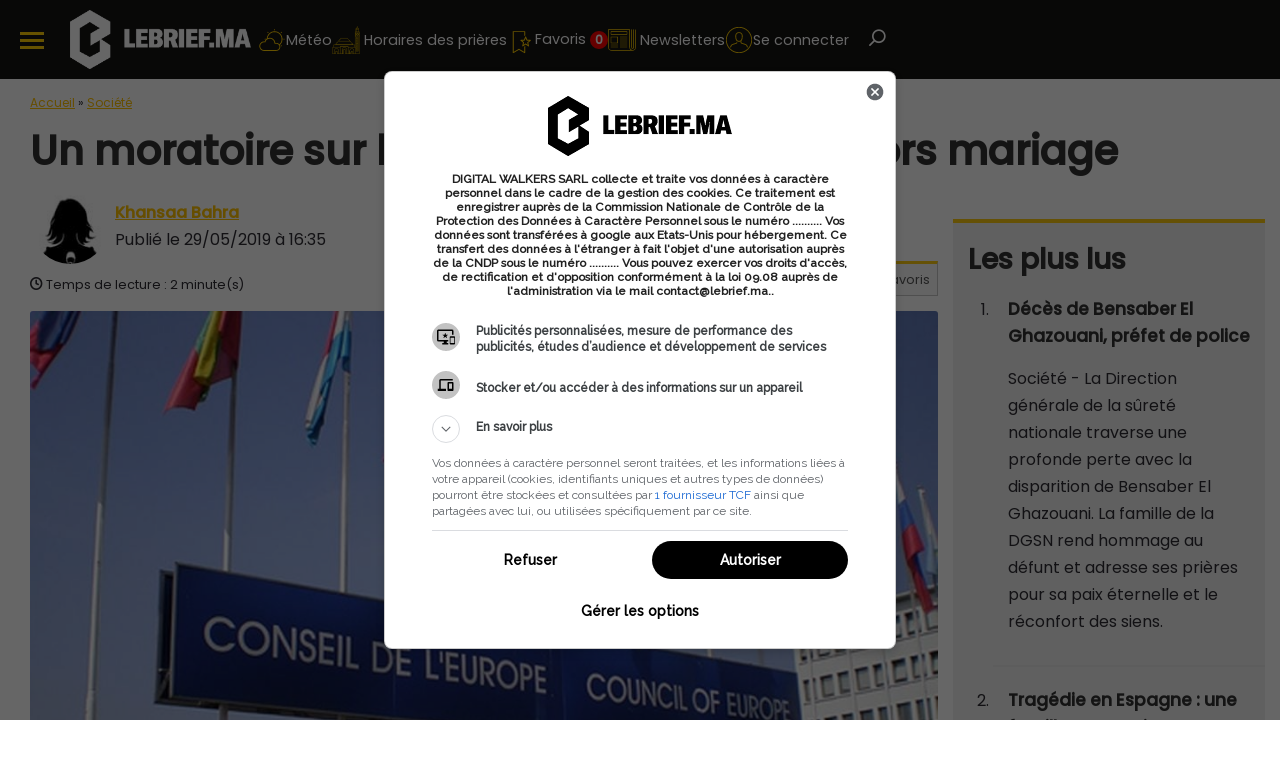

--- FILE ---
content_type: text/html; charset=UTF-8
request_url: https://www.lebrief.ma/845-un-moratoire-sur-la-penalisation-du-sexe-hors-mariage/
body_size: 47407
content:
<!DOCTYPE html><!--[if !(IE 6) | !(IE 7) | !(IE 8) ]><!--><html lang="fr-FR" prefix="og: https://ogp.me/ns#" class="no-js"><!--<![endif]--><head><meta charset=" UTF-8" /><script>if(navigator.userAgent.match(/MSIE|Internet Explorer/i)||navigator.userAgent.match(/Trident\/7\..*?rv:11/i)){var href=document.location.href;if(!href.match(/[?&]nowprocket/)){if(href.indexOf("?")==-1){if(href.indexOf("#")==-1){document.location.href=href+"?nowprocket=1"}else{document.location.href=href.replace("#","?nowprocket=1#")}}else{if(href.indexOf("#")==-1){document.location.href=href+"&nowprocket=1"}else{document.location.href=href.replace("#","&nowprocket=1#")}}}}</script><script>(()=>{class RocketLazyLoadScripts{constructor(){this.v="2.0.4",this.userEvents=["keydown","keyup","mousedown","mouseup","mousemove","mouseover","mouseout","touchmove","touchstart","touchend","touchcancel","wheel","click","dblclick","input"],this.attributeEvents=["onblur","onclick","oncontextmenu","ondblclick","onfocus","onmousedown","onmouseenter","onmouseleave","onmousemove","onmouseout","onmouseover","onmouseup","onmousewheel","onscroll","onsubmit"]}async t(){this.i(),this.o(),/iP(ad|hone)/.test(navigator.userAgent)&&this.h(),this.u(),this.l(this),this.m(),this.k(this),this.p(this),this._(),await Promise.all([this.R(),this.L()]),this.lastBreath=Date.now(),this.S(this),this.P(),this.D(),this.O(),this.M(),await this.C(this.delayedScripts.normal),await this.C(this.delayedScripts.defer),await this.C(this.delayedScripts.async),await this.T(),await this.F(),await this.j(),await this.A(),window.dispatchEvent(new Event("rocket-allScriptsLoaded")),this.everythingLoaded=!0,this.lastTouchEnd&&await new Promise(t=>setTimeout(t,500-Date.now()+this.lastTouchEnd)),this.I(),this.H(),this.U(),this.W()}i(){this.CSPIssue=sessionStorage.getItem("rocketCSPIssue"),document.addEventListener("securitypolicyviolation",t=>{this.CSPIssue||"script-src-elem"!==t.violatedDirective||"data"!==t.blockedURI||(this.CSPIssue=!0,sessionStorage.setItem("rocketCSPIssue",!0))},{isRocket:!0})}o(){window.addEventListener("pageshow",t=>{this.persisted=t.persisted,this.realWindowLoadedFired=!0},{isRocket:!0}),window.addEventListener("pagehide",()=>{this.onFirstUserAction=null},{isRocket:!0})}h(){let t;function e(e){t=e}window.addEventListener("touchstart",e,{isRocket:!0}),window.addEventListener("touchend",function i(o){o.changedTouches[0]&&t.changedTouches[0]&&Math.abs(o.changedTouches[0].pageX-t.changedTouches[0].pageX)<10&&Math.abs(o.changedTouches[0].pageY-t.changedTouches[0].pageY)<10&&o.timeStamp-t.timeStamp<200&&(window.removeEventListener("touchstart",e,{isRocket:!0}),window.removeEventListener("touchend",i,{isRocket:!0}),"INPUT"===o.target.tagName&&"text"===o.target.type||(o.target.dispatchEvent(new TouchEvent("touchend",{target:o.target,bubbles:!0})),o.target.dispatchEvent(new MouseEvent("mouseover",{target:o.target,bubbles:!0})),o.target.dispatchEvent(new PointerEvent("click",{target:o.target,bubbles:!0,cancelable:!0,detail:1,clientX:o.changedTouches[0].clientX,clientY:o.changedTouches[0].clientY})),event.preventDefault()))},{isRocket:!0})}q(t){this.userActionTriggered||("mousemove"!==t.type||this.firstMousemoveIgnored?"keyup"===t.type||"mouseover"===t.type||"mouseout"===t.type||(this.userActionTriggered=!0,this.onFirstUserAction&&this.onFirstUserAction()):this.firstMousemoveIgnored=!0),"click"===t.type&&t.preventDefault(),t.stopPropagation(),t.stopImmediatePropagation(),"touchstart"===this.lastEvent&&"touchend"===t.type&&(this.lastTouchEnd=Date.now()),"click"===t.type&&(this.lastTouchEnd=0),this.lastEvent=t.type,t.composedPath&&t.composedPath()[0].getRootNode()instanceof ShadowRoot&&(t.rocketTarget=t.composedPath()[0]),this.savedUserEvents.push(t)}u(){this.savedUserEvents=[],this.userEventHandler=this.q.bind(this),this.userEvents.forEach(t=>window.addEventListener(t,this.userEventHandler,{passive:!1,isRocket:!0})),document.addEventListener("visibilitychange",this.userEventHandler,{isRocket:!0})}U(){this.userEvents.forEach(t=>window.removeEventListener(t,this.userEventHandler,{passive:!1,isRocket:!0})),document.removeEventListener("visibilitychange",this.userEventHandler,{isRocket:!0}),this.savedUserEvents.forEach(t=>{(t.rocketTarget||t.target).dispatchEvent(new window[t.constructor.name](t.type,t))})}m(){const t="return false",e=Array.from(this.attributeEvents,t=>"data-rocket-"+t),i="["+this.attributeEvents.join("],[")+"]",o="[data-rocket-"+this.attributeEvents.join("],[data-rocket-")+"]",s=(e,i,o)=>{o&&o!==t&&(e.setAttribute("data-rocket-"+i,o),e["rocket"+i]=new Function("event",o),e.setAttribute(i,t))};new MutationObserver(t=>{for(const n of t)"attributes"===n.type&&(n.attributeName.startsWith("data-rocket-")||this.everythingLoaded?n.attributeName.startsWith("data-rocket-")&&this.everythingLoaded&&this.N(n.target,n.attributeName.substring(12)):s(n.target,n.attributeName,n.target.getAttribute(n.attributeName))),"childList"===n.type&&n.addedNodes.forEach(t=>{if(t.nodeType===Node.ELEMENT_NODE)if(this.everythingLoaded)for(const i of[t,...t.querySelectorAll(o)])for(const t of i.getAttributeNames())e.includes(t)&&this.N(i,t.substring(12));else for(const e of[t,...t.querySelectorAll(i)])for(const t of e.getAttributeNames())this.attributeEvents.includes(t)&&s(e,t,e.getAttribute(t))})}).observe(document,{subtree:!0,childList:!0,attributeFilter:[...this.attributeEvents,...e]})}I(){this.attributeEvents.forEach(t=>{document.querySelectorAll("[data-rocket-"+t+"]").forEach(e=>{this.N(e,t)})})}N(t,e){const i=t.getAttribute("data-rocket-"+e);i&&(t.setAttribute(e,i),t.removeAttribute("data-rocket-"+e))}k(t){Object.defineProperty(HTMLElement.prototype,"onclick",{get(){return this.rocketonclick||null},set(e){this.rocketonclick=e,this.setAttribute(t.everythingLoaded?"onclick":"data-rocket-onclick","this.rocketonclick(event)")}})}S(t){function e(e,i){let o=e[i];e[i]=null,Object.defineProperty(e,i,{get:()=>o,set(s){t.everythingLoaded?o=s:e["rocket"+i]=o=s}})}e(document,"onreadystatechange"),e(window,"onload"),e(window,"onpageshow");try{Object.defineProperty(document,"readyState",{get:()=>t.rocketReadyState,set(e){t.rocketReadyState=e},configurable:!0}),document.readyState="loading"}catch(t){console.log("WPRocket DJE readyState conflict, bypassing")}}l(t){this.originalAddEventListener=EventTarget.prototype.addEventListener,this.originalRemoveEventListener=EventTarget.prototype.removeEventListener,this.savedEventListeners=[],EventTarget.prototype.addEventListener=function(e,i,o){o&&o.isRocket||!t.B(e,this)&&!t.userEvents.includes(e)||t.B(e,this)&&!t.userActionTriggered||e.startsWith("rocket-")||t.everythingLoaded?t.originalAddEventListener.call(this,e,i,o):(t.savedEventListeners.push({target:this,remove:!1,type:e,func:i,options:o}),"mouseenter"!==e&&"mouseleave"!==e||t.originalAddEventListener.call(this,e,t.savedUserEvents.push,o))},EventTarget.prototype.removeEventListener=function(e,i,o){o&&o.isRocket||!t.B(e,this)&&!t.userEvents.includes(e)||t.B(e,this)&&!t.userActionTriggered||e.startsWith("rocket-")||t.everythingLoaded?t.originalRemoveEventListener.call(this,e,i,o):t.savedEventListeners.push({target:this,remove:!0,type:e,func:i,options:o})}}J(t,e){this.savedEventListeners=this.savedEventListeners.filter(i=>{let o=i.type,s=i.target||window;return e!==o||t!==s||(this.B(o,s)&&(i.type="rocket-"+o),this.$(i),!1)})}H(){EventTarget.prototype.addEventListener=this.originalAddEventListener,EventTarget.prototype.removeEventListener=this.originalRemoveEventListener,this.savedEventListeners.forEach(t=>this.$(t))}$(t){t.remove?this.originalRemoveEventListener.call(t.target,t.type,t.func,t.options):this.originalAddEventListener.call(t.target,t.type,t.func,t.options)}p(t){let e;function i(e){return t.everythingLoaded?e:e.split(" ").map(t=>"load"===t||t.startsWith("load.")?"rocket-jquery-load":t).join(" ")}function o(o){function s(e){const s=o.fn[e];o.fn[e]=o.fn.init.prototype[e]=function(){return this[0]===window&&t.userActionTriggered&&("string"==typeof arguments[0]||arguments[0]instanceof String?arguments[0]=i(arguments[0]):"object"==typeof arguments[0]&&Object.keys(arguments[0]).forEach(t=>{const e=arguments[0][t];delete arguments[0][t],arguments[0][i(t)]=e})),s.apply(this,arguments),this}}if(o&&o.fn&&!t.allJQueries.includes(o)){const e={DOMContentLoaded:[],"rocket-DOMContentLoaded":[]};for(const t in e)document.addEventListener(t,()=>{e[t].forEach(t=>t())},{isRocket:!0});o.fn.ready=o.fn.init.prototype.ready=function(i){function s(){parseInt(o.fn.jquery)>2?setTimeout(()=>i.bind(document)(o)):i.bind(document)(o)}return"function"==typeof i&&(t.realDomReadyFired?!t.userActionTriggered||t.fauxDomReadyFired?s():e["rocket-DOMContentLoaded"].push(s):e.DOMContentLoaded.push(s)),o([])},s("on"),s("one"),s("off"),t.allJQueries.push(o)}e=o}t.allJQueries=[],o(window.jQuery),Object.defineProperty(window,"jQuery",{get:()=>e,set(t){o(t)}})}P(){const t=new Map;document.write=document.writeln=function(e){const i=document.currentScript,o=document.createRange(),s=i.parentElement;let n=t.get(i);void 0===n&&(n=i.nextSibling,t.set(i,n));const c=document.createDocumentFragment();o.setStart(c,0),c.appendChild(o.createContextualFragment(e)),s.insertBefore(c,n)}}async R(){return new Promise(t=>{this.userActionTriggered?t():this.onFirstUserAction=t})}async L(){return new Promise(t=>{document.addEventListener("DOMContentLoaded",()=>{this.realDomReadyFired=!0,t()},{isRocket:!0})})}async j(){return this.realWindowLoadedFired?Promise.resolve():new Promise(t=>{window.addEventListener("load",t,{isRocket:!0})})}M(){this.pendingScripts=[];this.scriptsMutationObserver=new MutationObserver(t=>{for(const e of t)e.addedNodes.forEach(t=>{"SCRIPT"!==t.tagName||t.noModule||t.isWPRocket||this.pendingScripts.push({script:t,promise:new Promise(e=>{const i=()=>{const i=this.pendingScripts.findIndex(e=>e.script===t);i>=0&&this.pendingScripts.splice(i,1),e()};t.addEventListener("load",i,{isRocket:!0}),t.addEventListener("error",i,{isRocket:!0}),setTimeout(i,1e3)})})})}),this.scriptsMutationObserver.observe(document,{childList:!0,subtree:!0})}async F(){await this.X(),this.pendingScripts.length?(await this.pendingScripts[0].promise,await this.F()):this.scriptsMutationObserver.disconnect()}D(){this.delayedScripts={normal:[],async:[],defer:[]},document.querySelectorAll("script[type$=rocketlazyloadscript]").forEach(t=>{t.hasAttribute("data-rocket-src")?t.hasAttribute("async")&&!1!==t.async?this.delayedScripts.async.push(t):t.hasAttribute("defer")&&!1!==t.defer||"module"===t.getAttribute("data-rocket-type")?this.delayedScripts.defer.push(t):this.delayedScripts.normal.push(t):this.delayedScripts.normal.push(t)})}async _(){await this.L();let t=[];document.querySelectorAll("script[type$=rocketlazyloadscript][data-rocket-src]").forEach(e=>{let i=e.getAttribute("data-rocket-src");if(i&&!i.startsWith("data:")){i.startsWith("//")&&(i=location.protocol+i);try{const o=new URL(i).origin;o!==location.origin&&t.push({src:o,crossOrigin:e.crossOrigin||"module"===e.getAttribute("data-rocket-type")})}catch(t){}}}),t=[...new Map(t.map(t=>[JSON.stringify(t),t])).values()],this.Y(t,"preconnect")}async G(t){if(await this.K(),!0!==t.noModule||!("noModule"in HTMLScriptElement.prototype))return new Promise(e=>{let i;function o(){(i||t).setAttribute("data-rocket-status","executed"),e()}try{if(navigator.userAgent.includes("Firefox/")||""===navigator.vendor||this.CSPIssue)i=document.createElement("script"),[...t.attributes].forEach(t=>{let e=t.nodeName;"type"!==e&&("data-rocket-type"===e&&(e="type"),"data-rocket-src"===e&&(e="src"),i.setAttribute(e,t.nodeValue))}),t.text&&(i.text=t.text),t.nonce&&(i.nonce=t.nonce),i.hasAttribute("src")?(i.addEventListener("load",o,{isRocket:!0}),i.addEventListener("error",()=>{i.setAttribute("data-rocket-status","failed-network"),e()},{isRocket:!0}),setTimeout(()=>{i.isConnected||e()},1)):(i.text=t.text,o()),i.isWPRocket=!0,t.parentNode.replaceChild(i,t);else{const i=t.getAttribute("data-rocket-type"),s=t.getAttribute("data-rocket-src");i?(t.type=i,t.removeAttribute("data-rocket-type")):t.removeAttribute("type"),t.addEventListener("load",o,{isRocket:!0}),t.addEventListener("error",i=>{this.CSPIssue&&i.target.src.startsWith("data:")?(console.log("WPRocket: CSP fallback activated"),t.removeAttribute("src"),this.G(t).then(e)):(t.setAttribute("data-rocket-status","failed-network"),e())},{isRocket:!0}),s?(t.fetchPriority="high",t.removeAttribute("data-rocket-src"),t.src=s):t.src="data:text/javascript;base64,"+window.btoa(unescape(encodeURIComponent(t.text)))}}catch(i){t.setAttribute("data-rocket-status","failed-transform"),e()}});t.setAttribute("data-rocket-status","skipped")}async C(t){const e=t.shift();return e?(e.isConnected&&await this.G(e),this.C(t)):Promise.resolve()}O(){this.Y([...this.delayedScripts.normal,...this.delayedScripts.defer,...this.delayedScripts.async],"preload")}Y(t,e){this.trash=this.trash||[];let i=!0;var o=document.createDocumentFragment();t.forEach(t=>{const s=t.getAttribute&&t.getAttribute("data-rocket-src")||t.src;if(s&&!s.startsWith("data:")){const n=document.createElement("link");n.href=s,n.rel=e,"preconnect"!==e&&(n.as="script",n.fetchPriority=i?"high":"low"),t.getAttribute&&"module"===t.getAttribute("data-rocket-type")&&(n.crossOrigin=!0),t.crossOrigin&&(n.crossOrigin=t.crossOrigin),t.integrity&&(n.integrity=t.integrity),t.nonce&&(n.nonce=t.nonce),o.appendChild(n),this.trash.push(n),i=!1}}),document.head.appendChild(o)}W(){this.trash.forEach(t=>t.remove())}async T(){try{document.readyState="interactive"}catch(t){}this.fauxDomReadyFired=!0;try{await this.K(),this.J(document,"readystatechange"),document.dispatchEvent(new Event("rocket-readystatechange")),await this.K(),document.rocketonreadystatechange&&document.rocketonreadystatechange(),await this.K(),this.J(document,"DOMContentLoaded"),document.dispatchEvent(new Event("rocket-DOMContentLoaded")),await this.K(),this.J(window,"DOMContentLoaded"),window.dispatchEvent(new Event("rocket-DOMContentLoaded"))}catch(t){console.error(t)}}async A(){try{document.readyState="complete"}catch(t){}try{await this.K(),this.J(document,"readystatechange"),document.dispatchEvent(new Event("rocket-readystatechange")),await this.K(),document.rocketonreadystatechange&&document.rocketonreadystatechange(),await this.K(),this.J(window,"load"),window.dispatchEvent(new Event("rocket-load")),await this.K(),window.rocketonload&&window.rocketonload(),await this.K(),this.allJQueries.forEach(t=>t(window).trigger("rocket-jquery-load")),await this.K(),this.J(window,"pageshow");const t=new Event("rocket-pageshow");t.persisted=this.persisted,window.dispatchEvent(t),await this.K(),window.rocketonpageshow&&window.rocketonpageshow({persisted:this.persisted})}catch(t){console.error(t)}}async K(){Date.now()-this.lastBreath>45&&(await this.X(),this.lastBreath=Date.now())}async X(){return document.hidden?new Promise(t=>setTimeout(t)):new Promise(t=>requestAnimationFrame(t))}B(t,e){return e===document&&"readystatechange"===t||(e===document&&"DOMContentLoaded"===t||(e===window&&"DOMContentLoaded"===t||(e===window&&"load"===t||e===window&&"pageshow"===t)))}static run(){(new RocketLazyLoadScripts).t()}}RocketLazyLoadScripts.run()})();</script><script type='application/ld+json' defer>{"@context": "http://www.schema.org",
"@type": "localbusiness","name": "Lebrief.ma","telephone": "+212607687688","url": "https://www.lebrief.ma/",
"logo": "https://files.lebrief.ma/uploads/2019/04/11144044/logo-horizontal-HD-white300px_0.png",
"image": [ "https://files.lebrief.ma/uploads/2022/04/11200611/logo-LBM-1200x630.-.jpg", "https://files.lebrief.ma/uploads/2022/04/11200610/Logo-LBM-Twitter-400x400-1.jpg" ],
"pricerange": "Affordable","description": "Lebrief est le média de référence dans le traitement synthétique de l'information. Recevez les actualités maroc, la politique, l'économie, la société, et plus encore.","address": {"@type": "PostalAddress","streetAddress": "13 Rue Al Kassar","addressLocality": "Casablanca","addressRegion": "Casablanca","postalCode": "20100","addressCountry": "Morocco"
},"geo": {"@type": "GeoCoordinates","latitude": "33.5854347","longitude": "-7.6365844"
},"hasMap": "https://goo.gl/maps/eSnswShQZ5q9hCj97",
"openingHours": "24 hours","contactPoint": {"@type": "ContactPoint","contactType": "Customer Service","telephone": "+212607687688"
}}</script><link rel='stylesheet' id='toolset_bootstrap_4-css' href='https://www.lebrief.ma/wp-content/themes/Lebrief/assets/bootstrap/css/bootstrap.min.css' media='screen' /><script type="rocketlazyloadscript" data-minify="1" id="googletag" async data-rocket-src="https://www.lebrief.ma/wp-content/cache/min/1/wp-content/themes/Lebrief/assets/google-tag.js?ver=1764361697"></script>  <meta name="viewport" content="width=device-width, initial-scale=1"> <meta name="theme-color" content="#ffcb21"/> <link rel="profile" href="https://gmpg.org/xfn/11" /><style>img:is([sizes="auto" i],[sizes^="auto," i]){contain-intrinsic-size:3000px 1500px}</style><!-- Optimisation des moteurs de recherche par Rank Math PRO - https://rankmath.com/ --><title>Un moratoire sur la pénalisation du sexe hors mariage</title><meta name="description" content="Société - L’Assemblée parlementaire du Conseil de l’Europe (APCE) a évalué positivement son partenariat pour la démocratie avec le parlement marocain. Ce"/><meta name="robots" content="follow, index, max-snippet:-1, max-video-preview:-1, max-image-preview:large"/><link rel="canonical" href="https://www.lebrief.ma/845-un-moratoire-sur-la-penalisation-du-sexe-hors-mariage/" /><meta property="og:locale" content="fr_FR" /><meta property="og:type" content="article" /><meta property="og:title" content="Un moratoire sur la pénalisation du sexe hors mariage" /><meta property="og:description" content="Société - L’Assemblée parlementaire du Conseil de l’Europe (APCE) a évalué positivement son partenariat pour la démocratie avec le parlement marocain. Ce" /><meta property="og:url" content="https://www.lebrief.ma/845-un-moratoire-sur-la-penalisation-du-sexe-hors-mariage/" /><meta property="og:site_name" content="Lebrief" /><meta property="article:publisher" content="https://www.facebook.com/lebrief.ma/" /><meta property="article:tag" content="loi" /><meta property="article:section" content="Non classé" /><meta property="og:updated_time" content="2024-12-08T17:13:54+01:00" /><meta property="og:image" content="https://e85ty3xsocd.exactdn.com/uploads/2019/12/11150030/Un-moratoire-sur-la-penalisation-du-sexe-hors-mariage.jpg" /><meta property="og:image:secure_url" content="https://e85ty3xsocd.exactdn.com/uploads/2019/12/11150030/Un-moratoire-sur-la-penalisation-du-sexe-hors-mariage.jpg" /><meta property="og:image:width" content="1024" /><meta property="og:image:height" content="768" /><meta property="og:image:alt" content="Un moratoire sur la pénalisation du sexe hors mariage" /><meta property="og:image:type" content="image/jpeg" /><meta property="article:published_time" content="2019-05-29T16:35:16+00:00" /><meta property="article:modified_time" content="2024-12-08T17:13:54+01:00" /><meta name="twitter:card" content="summary_large_image" /><meta name="twitter:title" content="Un moratoire sur la pénalisation du sexe hors mariage" /><meta name="twitter:description" content="Société - L’Assemblée parlementaire du Conseil de l’Europe (APCE) a évalué positivement son partenariat pour la démocratie avec le parlement marocain. Ce" /><meta name="twitter:site" content="@LebriefM" /><meta name="twitter:creator" content="@LebriefM" /><meta name="twitter:image" content="https://e85ty3xsocd.exactdn.com/uploads/2019/12/11150030/Un-moratoire-sur-la-penalisation-du-sexe-hors-mariage.jpg" /><meta name="twitter:label1" content="Écrit par" /><meta name="twitter:data1" content="Khansaa Bahra" /><meta name="twitter:label2" content="Temps de lecture" /><meta name="twitter:data2" content="1 minute" /><script type="application/ld+json" class="rank-math-schema-pro">{"@context":"https://schema.org","@graph":[{"@type":"Place","@id":"https://www.lebrief.ma/#place","address":{"@type":"PostalAddress","streetAddress":"13 rue Al Kassar, Maarif","addressLocality":"Casablanca","postalCode":"20330","addressCountry":"MA"}},{"@type":["NewsMediaOrganization","Organization"],"@id":"https://www.lebrief.ma/#organization","name":"DIGITAL WALKERS","url":"https://www.lebrief.ma","sameAs":["https://www.facebook.com/lebrief.ma/","https://twitter.com/LebriefM","https://www.instagram.com/lebrief.ma/","https://www.linkedin.com/company/lebriefma/","https://www.youtube.com/@lebriefma4040","https://maps.app.goo.gl/SJYsFFgHnCdEPLMN8"],"email":"contact@lebrief.ma","address":{"@type":"PostalAddress","streetAddress":"13 rue Al Kassar, Maarif","addressLocality":"Casablanca","postalCode":"20330","addressCountry":"MA"},"logo":{"@type":"ImageObject","@id":"https://www.lebrief.ma/#logo","url":"https://files.lebrief.ma/uploads/2023/12/14113658/Logo-le-Brief-square-696px.jpg","contentUrl":"https://files.lebrief.ma/uploads/2023/12/14113658/Logo-le-Brief-square-696px.jpg","caption":"Lebrief","inLanguage":"fr-FR","width":"696","height":"696"},"contactPoint":[{"@type":"ContactPoint","telephone":"+212808526739","contactType":"customer support"}],"description":"lebrief.ma est un site d'information g\u00e9n\u00e9raliste marocain qui publie quotidiennement des actualit\u00e9s, des analyses approfondies et des chroniques sur l\u2019actualit\u00e9 nationale et internationale. Ind\u00e9pendant et rigoureux, lebrief.ma couvre la politique, l\u2019\u00e9conomie, la soci\u00e9t\u00e9, la culture et le sport, avec un souci constant de v\u00e9rification et de clart\u00e9. Notre r\u00e9daction propose un tour de l'actualit\u00e9 du jour, des dossiers et des tribunes r\u00e9dig\u00e9es par des experts ou journalistes sp\u00e9cialis\u00e9s.","legalName":"DIGITAL WALKERS","foundingDate":"2019-04-19","numberOfEmployees":{"@type":"QuantitativeValue","minValue":"11","maxValue":"50"},"location":{"@id":"https://www.lebrief.ma/#place"}},{"@type":"WebSite","@id":"https://www.lebrief.ma/#website","url":"https://www.lebrief.ma","name":"Lebrief","alternateName":"LeBrief","publisher":{"@id":"https://www.lebrief.ma/#organization"},"inLanguage":"fr-FR"},{"@type":"ImageObject","@id":"https://e85ty3xsocd.exactdn.com/uploads/2019/12/11150030/Un-moratoire-sur-la-penalisation-du-sexe-hors-mariage.jpg?avif=70","url":"https://e85ty3xsocd.exactdn.com/uploads/2019/12/11150030/Un-moratoire-sur-la-penalisation-du-sexe-hors-mariage.jpg?avif=70","width":"1024","height":"768","caption":"Un moratoire sur la p\u00e9nalisation du sexe hors mariage","inLanguage":"fr-FR"},{"@type":"BreadcrumbList","@id":"https://www.lebrief.ma/845-un-moratoire-sur-la-penalisation-du-sexe-hors-mariage/#breadcrumb","itemListElement":[{"@type":"ListItem","position":"1","item":{"@id":"https://www.lebrief.ma","name":"Accueil"}},{"@type":"ListItem","position":"2","item":{"@id":"https://www.lebrief.ma/channel/societe/","name":"Soci\u00e9t\u00e9"}},{"@type":"ListItem","position":"3","item":{"@id":"https://www.lebrief.ma/845-un-moratoire-sur-la-penalisation-du-sexe-hors-mariage/","name":"Un moratoire sur la p\u00e9nalisation du sexe hors mariage"}}]},{"@type":"WebPage","@id":"https://www.lebrief.ma/845-un-moratoire-sur-la-penalisation-du-sexe-hors-mariage/#webpage","url":"https://www.lebrief.ma/845-un-moratoire-sur-la-penalisation-du-sexe-hors-mariage/","name":"Un moratoire sur la p\u00e9nalisation du sexe hors mariage","datePublished":"2019-05-29T16:35:16+00:00","dateModified":"2024-12-08T17:13:54+01:00","isPartOf":{"@id":"https://www.lebrief.ma/#website"},"primaryImageOfPage":{"@id":"https://e85ty3xsocd.exactdn.com/uploads/2019/12/11150030/Un-moratoire-sur-la-penalisation-du-sexe-hors-mariage.jpg?avif=70"},"inLanguage":"fr-FR","breadcrumb":{"@id":"https://www.lebrief.ma/845-un-moratoire-sur-la-penalisation-du-sexe-hors-mariage/#breadcrumb"}},{"@type":"Person","@id":"https://www.lebrief.ma/author/khansaa-bahra/","name":"Khansaa Bahra","description":"Retrouvez toutes les publications de Khansaa Bahra sur Lebrief.ma","url":"https://www.lebrief.ma/author/khansaa-bahra/","image":{"@type":"ImageObject","@id":"https://e85ty3xsocd.exactdn.com/uploads/2025/10/30114837/image_defaut_author_woman.jpeg?avif=70&amp;resize=96%2C96","url":"https://e85ty3xsocd.exactdn.com/uploads/2025/10/30114837/image_defaut_author_woman.jpeg?avif=70&amp;resize=96%2C96","caption":"Khansaa Bahra","inLanguage":"fr-FR"},"worksFor":{"@id":"https://www.lebrief.ma/#organization"}},{"@type":"NewsArticle","headline":"Un moratoire sur la p\u00e9nalisation du sexe hors mariage","datePublished":"2019-05-29T16:35:16+00:00","dateModified":"2024-12-08T17:13:54+01:00","articleSection":"Soci\u00e9t\u00e9","author":{"@id":"https://www.lebrief.ma/author/khansaa-bahra/","name":"Khansaa Bahra"},"publisher":{"@id":"https://www.lebrief.ma/#organization"},"description":"Soci\u00e9t\u00e9 - L\u2019Assembl\u00e9e parlementaire du Conseil de l\u2019Europe (APCE) a \u00e9valu\u00e9 positivement son partenariat pour la d\u00e9mocratie avec le parlement marocain. Ce dernier avait acc\u00e9d\u00e9 au statut de partenaire en 2011, ce qui fait du Royaume le premier pays du voisinage europ\u00e9en \u00e0 obtenir ce titre.","copyrightYear":"2024","copyrightHolder":{"@id":"https://www.lebrief.ma/#organization"},"name":"Un moratoire sur la p\u00e9nalisation du sexe hors mariage","@id":"https://www.lebrief.ma/845-un-moratoire-sur-la-penalisation-du-sexe-hors-mariage/#richSnippet","isPartOf":{"@id":"https://www.lebrief.ma/845-un-moratoire-sur-la-penalisation-du-sexe-hors-mariage/#webpage"},"image":{"@id":"https://e85ty3xsocd.exactdn.com/uploads/2019/12/11150030/Un-moratoire-sur-la-penalisation-du-sexe-hors-mariage.jpg?avif=70"},"inLanguage":"fr-FR","mainEntityOfPage":{"@id":"https://www.lebrief.ma/845-un-moratoire-sur-la-penalisation-du-sexe-hors-mariage/#webpage"}}]}</script><!-- /Extension Rank Math WordPress SEO --><link rel='dns-prefetch' href='//static.addtoany.com' /><link rel='dns-prefetch' href='//e85ty3xsocd.exactdn.com' /><link rel="alternate" type="application/rss+xml" title="Lebrief &raquo; Flux" href="https://www.lebrief.ma/feed/" /><link rel="alternate" type="application/rss+xml" title="Lebrief &raquo; Flux des commentaires" href="https://www.lebrief.ma/comments/feed/" /><link rel="alternate" type="application/rss+xml" title="Lebrief &raquo; Un moratoire sur la pénalisation du sexe hors mariage Flux des commentaires" href="https://www.lebrief.ma/845-un-moratoire-sur-la-penalisation-du-sexe-hors-mariage/feed/" /><!-- www.lebrief.ma is managing ads with Advanced Ads 2.0.14 – https://wpadvancedads.com/ --><!--noptimize--><script id="lebri-ready">window.advanced_ads_ready=function(e,a){a=a||"complete";var d=function(e){return"interactive"===a?"loading"!==e:"complete"===e};d(document.readyState)?e():document.addEventListener("readystatechange",(function(a){d(a.target.readyState)&&e()}),{once:"interactive"===a})},window.advanced_ads_ready_queue=window.advanced_ads_ready_queue||[];</script><!--/noptimize--><link data-minify="1" rel='stylesheet' id='sgr-css' href='https://www.lebrief.ma/wp-content/cache/min/1/wp-content/plugins/simple-google-recaptcha/sgr.css?ver=1764361697' media='all' /><style id='wp-emoji-styles-inline-css'>img.wp-smiley,img.emoji{display:inline !important;border:none !important;box-shadow:none !important;height:1em !important;width:1em !important;margin:0 0.07em !important;vertical-align:-0.1em !important;background:none !important;padding:0 !important}</style><style id='classic-theme-styles-inline-css'>/*! This file is auto-generated */.wp-block-button__link{color:#fff;background-color:#32373c;border-radius:9999px;box-shadow:none;text-decoration:none;padding:calc(.667em + 2px) calc(1.333em + 2px);font-size:1.125em}.wp-block-file__button{background:#32373c;color:#fff;text-decoration:none}</style><style id='co-authors-plus-coauthors-style-inline-css'>.wp-block-co-authors-plus-coauthors.is-layout-flow [class*=wp-block-co-authors-plus]{display:inline}</style><style id='co-authors-plus-avatar-style-inline-css'>.wp-block-co-authors-plus-avatar:where(img){height:auto;max-width:100%;vertical-align:bottom}.wp-block-co-authors-plus-coauthors.is-layout-flow .wp-block-co-authors-plus-avatar:where(img){vertical-align:middle}.wp-block-co-authors-plus-avatar:is(.alignleft,.alignright){display:table}.wp-block-co-authors-plus-avatar.aligncenter{display:table;margin-inline:auto}</style><style id='co-authors-plus-image-style-inline-css'>.wp-block-co-authors-plus-image{margin-bottom:0}.wp-block-co-authors-plus-image:where(img){height:auto;max-width:100%;vertical-align:bottom}.wp-block-co-authors-plus-coauthors.is-layout-flow .wp-block-co-authors-plus-image:where(img){vertical-align:middle}.wp-block-co-authors-plus-image:is(.alignfull,.alignwide):where(img){width:100%}.wp-block-co-authors-plus-image:is(.alignleft,.alignright){display:table}.wp-block-co-authors-plus-image.aligncenter{display:table;margin-inline:auto}</style><link rel='stylesheet' id='mediaelement-css' href='https://www.lebrief.ma/wp-content/cache/background-css/1/www.lebrief.ma/wp-includes/js/mediaelement/mediaelementplayer-legacy.min.css?ver=4.2.17&wpr_t=1764571463' media='all' /><link rel='stylesheet' id='wp-mediaelement-css' href='https://www.lebrief.ma/wp-includes/js/mediaelement/wp-mediaelement.min.css?ver=8c2ff1bc45e35c79fd3f92f780919ded' media='all' /><link data-minify="1" rel='stylesheet' id='view_editor_gutenberg_frontend_assets-css' href='https://www.lebrief.ma/wp-content/cache/background-css/1/www.lebrief.ma/wp-content/cache/min/1/wp-content/plugins/wp-views/public/css/views-frontend.css?ver=1764361700&wpr_t=1764571463' media='all' /><style id='view_editor_gutenberg_frontend_assets-inline-css'>.wpv-sort-list-dropdown.wpv-sort-list-dropdown-style-default > span.wpv-sort-list,.wpv-sort-list-dropdown.wpv-sort-list-dropdown-style-default .wpv-sort-list-item{border-color:#cdcdcd}.wpv-sort-list-dropdown.wpv-sort-list-dropdown-style-default .wpv-sort-list-item a{color:#444;background-color:#fff}.wpv-sort-list-dropdown.wpv-sort-list-dropdown-style-default a:hover,.wpv-sort-list-dropdown.wpv-sort-list-dropdown-style-default a:focus{color:#000;background-color:#eee}.wpv-sort-list-dropdown.wpv-sort-list-dropdown-style-default .wpv-sort-list-item.wpv-sort-list-current a{color:#000;background-color:#eee}.wpv-sort-list-dropdown.wpv-sort-list-dropdown-style-default > span.wpv-sort-list,.wpv-sort-list-dropdown.wpv-sort-list-dropdown-style-default .wpv-sort-list-item{border-color:#cdcdcd}.wpv-sort-list-dropdown.wpv-sort-list-dropdown-style-default .wpv-sort-list-item a{color:#444;background-color:#fff}.wpv-sort-list-dropdown.wpv-sort-list-dropdown-style-default a:hover,.wpv-sort-list-dropdown.wpv-sort-list-dropdown-style-default a:focus{color:#000;background-color:#eee}.wpv-sort-list-dropdown.wpv-sort-list-dropdown-style-default .wpv-sort-list-item.wpv-sort-list-current a{color:#000;background-color:#eee}.wpv-sort-list-dropdown.wpv-sort-list-dropdown-style-grey > span.wpv-sort-list,.wpv-sort-list-dropdown.wpv-sort-list-dropdown-style-grey .wpv-sort-list-item{border-color:#cdcdcd}.wpv-sort-list-dropdown.wpv-sort-list-dropdown-style-grey .wpv-sort-list-item a{color:#444;background-color:#eeeeee}.wpv-sort-list-dropdown.wpv-sort-list-dropdown-style-grey a:hover,.wpv-sort-list-dropdown.wpv-sort-list-dropdown-style-grey a:focus{color:#000;background-color:#e5e5e5}.wpv-sort-list-dropdown.wpv-sort-list-dropdown-style-grey .wpv-sort-list-item.wpv-sort-list-current a{color:#000;background-color:#e5e5e5}.wpv-sort-list-dropdown.wpv-sort-list-dropdown-style-default > span.wpv-sort-list,.wpv-sort-list-dropdown.wpv-sort-list-dropdown-style-default .wpv-sort-list-item{border-color:#cdcdcd}.wpv-sort-list-dropdown.wpv-sort-list-dropdown-style-default .wpv-sort-list-item a{color:#444;background-color:#fff}.wpv-sort-list-dropdown.wpv-sort-list-dropdown-style-default a:hover,.wpv-sort-list-dropdown.wpv-sort-list-dropdown-style-default a:focus{color:#000;background-color:#eee}.wpv-sort-list-dropdown.wpv-sort-list-dropdown-style-default .wpv-sort-list-item.wpv-sort-list-current a{color:#000;background-color:#eee}.wpv-sort-list-dropdown.wpv-sort-list-dropdown-style-grey > span.wpv-sort-list,.wpv-sort-list-dropdown.wpv-sort-list-dropdown-style-grey .wpv-sort-list-item{border-color:#cdcdcd}.wpv-sort-list-dropdown.wpv-sort-list-dropdown-style-grey .wpv-sort-list-item a{color:#444;background-color:#eeeeee}.wpv-sort-list-dropdown.wpv-sort-list-dropdown-style-grey a:hover,.wpv-sort-list-dropdown.wpv-sort-list-dropdown-style-grey a:focus{color:#000;background-color:#e5e5e5}.wpv-sort-list-dropdown.wpv-sort-list-dropdown-style-grey .wpv-sort-list-item.wpv-sort-list-current a{color:#000;background-color:#e5e5e5}.wpv-sort-list-dropdown.wpv-sort-list-dropdown-style-blue > span.wpv-sort-list,.wpv-sort-list-dropdown.wpv-sort-list-dropdown-style-blue .wpv-sort-list-item{border-color:#0099cc}.wpv-sort-list-dropdown.wpv-sort-list-dropdown-style-blue .wpv-sort-list-item a{color:#444;background-color:#cbddeb}.wpv-sort-list-dropdown.wpv-sort-list-dropdown-style-blue a:hover,.wpv-sort-list-dropdown.wpv-sort-list-dropdown-style-blue a:focus{color:#000;background-color:#95bedd}.wpv-sort-list-dropdown.wpv-sort-list-dropdown-style-blue .wpv-sort-list-item.wpv-sort-list-current a{color:#000;background-color:#95bedd}</style><link data-minify="1" rel='stylesheet' id='likebtn_style-css' href='https://www.lebrief.ma/wp-content/cache/min/1/wp-content/plugins/likebtn-like-button/public/css/style.css?ver=1764361697' media='all' /><link data-minify="1" rel='stylesheet' id='ppress-frontend-css' href='https://www.lebrief.ma/wp-content/cache/background-css/1/www.lebrief.ma/wp-content/cache/min/1/wp-content/plugins/wp-user-avatar/assets/css/frontend.min.css?ver=1764361700&wpr_t=1764571463' media='all' /><link rel='stylesheet' id='ppress-flatpickr-css' href='https://www.lebrief.ma/wp-content/plugins/wp-user-avatar/assets/flatpickr/flatpickr.min.css?ver=4.16.7' media='all' /><link rel='stylesheet' id='ppress-select2-css' href='https://www.lebrief.ma/wp-content/plugins/wp-user-avatar/assets/select2/select2.min.css?ver=8c2ff1bc45e35c79fd3f92f780919ded' media='all' /><link data-minify="1" rel='stylesheet' id='the7-font-css' href='https://www.lebrief.ma/wp-content/cache/min/1/wp-content/themes/dt-the7/fonts/icomoon-the7-font/icomoon-the7-font.min.css?ver=1764361697' media='all' /><link data-minify="1" rel='stylesheet' id='the7-awesome-fonts-css' href='https://www.lebrief.ma/wp-content/cache/min/1/wp-content/themes/dt-the7/fonts/FontAwesome/css/all.min.css?ver=1764361697' media='all' /><link data-minify="1" rel='stylesheet' id='taxopress-frontend-css-css' href='https://www.lebrief.ma/wp-content/cache/min/1/wp-content/plugins/simple-tags/assets/frontend/css/frontend.css?ver=1764361700' media='all' /><link rel='stylesheet' id='dt-main-css' href='https://www.lebrief.ma/wp-content/themes/dt-the7/css/main.min.css?ver=12.10.0.1' media='all' /><link rel='stylesheet' id='the7-wpbakery-css' href='https://www.lebrief.ma/wp-content/themes/dt-the7/css/wpbakery.min.css?ver=12.10.0.1' media='all' /><link rel='stylesheet' id='addtoany-css' href='https://www.lebrief.ma/wp-content/plugins/add-to-any/addtoany.min.css?ver=1.16' media='all' /><style id='addtoany-inline-css'>a.a2a_button_x,a.a2a_button_facebook{text-decoration:none;display:inline-flex;align-items:baseline;align-content:flex-end;justify-content:flex-start}span.a2a_label{font-size:13px;color:#030303}.a2a_kit.a2a_kit_size_32.addtoany_list a{display:inline-block;text-decoration:none}div#page div.a2a_kit.a2a_kit_size_32.addtoany_list{display:flex;flex-direction:column;align-content:center;align-items:flex-start}div#page span.a2a_label{clip-path:inherit;visibility:visible;position:relative;font-size:13px;color:#030303;margin-left:10px;width:calc(100% - 40px)}div#page span.a2a_svg{width:20px;height:20px}.addtoany_list.a2a_kit_size_32 a{font-size:32px}.addtoany_list a:not(.addtoany_special_service)>span{border-radius:4px;display:inline-block;opacity:1}.addtoany_list.a2a_kit_size_32 a:not(.addtoany_special_service)>span{height:32px;line-height:32px;width:32px}</style><link data-minify="1" rel='stylesheet' id='the7-css-vars-css' href='https://www.lebrief.ma/wp-content/cache/min/1/wp-content/uploads/the7-css/css-vars.css?ver=1764361697' media='all' /><link data-minify="1" rel='stylesheet' id='dt-custom-css' href='https://www.lebrief.ma/wp-content/cache/min/1/wp-content/uploads/the7-css/custom.css?ver=1764361697' media='all' /><link data-minify="1" rel='stylesheet' id='dt-media-css' href='https://www.lebrief.ma/wp-content/cache/min/1/wp-content/uploads/the7-css/media.css?ver=1764361697' media='all' /><link data-minify="1" rel='stylesheet' id='the7-elements-css' href='https://www.lebrief.ma/wp-content/cache/min/1/wp-content/uploads/the7-css/post-type-dynamic.css?ver=1764361700' media='all' /><link rel='stylesheet' id='style-css' href='https://www.lebrief.ma/wp-content/themes/Lebrief/style.css?ver=12.10.0.1' media='all' /><link data-minify="1" rel='stylesheet' id='maincsslebrief-css' href='https://www.lebrief.ma/wp-content/cache/background-css/1/www.lebrief.ma/wp-content/cache/min/1/wp-content/themes/Lebrief/assets/css-main-Lebrief.css?ver=1764361697&wpr_t=1764571463' media='all' /><link data-minify="1" rel='stylesheet' id='maincsslebrief-mobile-css' href='https://www.lebrief.ma/wp-content/cache/min/1/wp-content/themes/Lebrief/assets/css-main-Lebrief-mobile.css?ver=1764361697' media='all' /><link data-minify="1" rel='stylesheet' id='CssPostype-css' href='https://www.lebrief.ma/wp-content/cache/background-css/1/www.lebrief.ma/wp-content/cache/min/1/wp-content/themes/Lebrief/assets/Css-post-type.css?ver=1764361697&wpr_t=1764571463' media='all' /><script src="https://www.lebrief.ma/wp-includes/js/jquery/jquery.min.js?ver=3.7.1" id="jquery-core-js"></script><script src="https://www.lebrief.ma/wp-includes/js/jquery/jquery-migrate.min.js?ver=3.4.1" id="jquery-migrate-js" data-rocket-defer defer></script><script id="toolset-common-es-frontend-js-extra">var tcesData = {"bodyIdToSelectors":"tbcss"};</script><script type="rocketlazyloadscript" data-minify="1" data-rocket-src="https://www.lebrief.ma/wp-content/cache/min/1/wp-content/plugins/wp-views/vendor/toolset/common-es/public/toolset-common-es-frontend.js?ver=1764361697" id="toolset-common-es-frontend-js" data-rocket-defer defer></script><script id="sgr-js-extra">var sgr = {"sgr_site_key":""};</script><script type="rocketlazyloadscript" data-minify="1" data-rocket-src="https://www.lebrief.ma/wp-content/cache/min/1/wp-content/plugins/simple-google-recaptcha/sgr.js?ver=1764361697" id="sgr-js" data-rocket-defer defer></script><script type="rocketlazyloadscript" data-minify="1" data-rocket-src="https://www.lebrief.ma/wp-content/cache/min/1/wp-content/plugins/Horaire-de-priere/public/js/plugin-attrs-public.js?ver=1764361700" id="plugin-name-js" data-rocket-defer defer></script><script type="rocketlazyloadscript" id="addtoany-core-js-before">window.a2a_config=window.a2a_config||{};a2a_config.callbacks=[];a2a_config.overlays=[];a2a_config.templates={};a2a_localize = {Share: "Partager",Save: "Enregistrer",Subscribe: "S'abonner",Email: "E-mail",Bookmark: "Marque-page",ShowAll: "Montrer tout",ShowLess: "Montrer moins",FindServices: "Trouver des service(s)",FindAnyServiceToAddTo: "Trouver instantan&eacute;ment des services &agrave; ajouter &agrave;",PoweredBy: "Propuls&eacute; par",ShareViaEmail: "Partager par e-mail",SubscribeViaEmail: "S’abonner par e-mail",BookmarkInYourBrowser: "Ajouter un signet dans votre navigateur",BookmarkInstructions: "Appuyez sur Ctrl+D ou \u2318+D pour mettre cette page en signet",AddToYourFavorites: "Ajouter &agrave; vos favoris",SendFromWebOrProgram: "Envoyer depuis n’importe quelle adresse e-mail ou logiciel e-mail",EmailProgram: "Programme d’e-mail",More: "Plus&#8230;",ThanksForSharing: "Merci de partager !",ThanksForFollowing: "Merci de nous suivre !"
};</script><script type="rocketlazyloadscript" defer data-rocket-src="https://static.addtoany.com/menu/page.js" id="addtoany-core-js"></script><script type="rocketlazyloadscript" defer data-rocket-src="https://www.lebrief.ma/wp-content/plugins/add-to-any/addtoany.min.js?ver=1.1" id="addtoany-jquery-js"></script><script id="likebtn_frontend-js-extra">var likebtn_eh_data = {"ajaxurl":"https:\/\/www.lebrief.ma\/wp-admin\/admin-ajax.php","security":"608d092ec8"};</script><script type="rocketlazyloadscript" data-minify="1" data-rocket-src="https://www.lebrief.ma/wp-content/cache/min/1/wp-content/plugins/likebtn-like-button/public/js/frontend.js?ver=1764361697" id="likebtn_frontend-js" data-rocket-defer defer></script><script type="rocketlazyloadscript" data-rocket-src="https://www.lebrief.ma/wp-content/plugins/wp-user-avatar/assets/flatpickr/flatpickr.min.js?ver=4.16.7" id="ppress-flatpickr-js" data-rocket-defer defer></script><script type="rocketlazyloadscript" data-rocket-src="https://www.lebrief.ma/wp-content/plugins/wp-user-avatar/assets/select2/select2.min.js?ver=4.16.7" id="ppress-select2-js" data-rocket-defer defer></script><script id="advanced-ads-advanced-js-js-extra">var advads_options = {"blog_id":"1","privacy":{"enabled":false,"state":"not_needed"}};</script><script src="https://www.lebrief.ma/wp-content/plugins/advanced-ads/public/assets/js/advanced.min.js?ver=2.0.14" id="advanced-ads-advanced-js-js"></script><script id="advanced_ads_pro/visitor_conditions-js-extra">var advanced_ads_pro_visitor_conditions = {"referrer_cookie_name":"advanced_ads_pro_visitor_referrer","referrer_exdays":"365","page_impr_cookie_name":"advanced_ads_page_impressions","page_impr_exdays":"3650"};</script><script src="https://www.lebrief.ma/wp-content/plugins/advanced-ads-pro/modules/advanced-visitor-conditions/inc/conditions.min.js?ver=3.0.8" id="advanced_ads_pro/visitor_conditions-js"></script><script data-minify="1" src="https://www.lebrief.ma/wp-content/cache/min/1/wp-content/themes/Lebrief/assets/post-readtime.js?ver=1764361697" id="readingtime-script-js"></script><script type="rocketlazyloadscript" data-minify="1" data-rocket-src="https://www.lebrief.ma/wp-content/cache/min/1/wp-content/plugins/simple-tags/assets/frontend/js/frontend.js?ver=1764361700" id="taxopress-frontend-js-js" data-rocket-defer defer></script><script id="dt-above-fold-js-extra">var dtLocal = {"themeUrl":"https:\/\/www.lebrief.ma\/wp-content\/themes\/dt-the7","passText":"Pour voir ce contenu, entrer le mots de passe:","moreButtonText":{"loading":"Chargement ...","loadMore":"Charger la suite"},"postID":"24824","ajaxurl":"https:\/\/www.lebrief.ma\/wp-admin\/admin-ajax.php","REST":{"baseUrl":"https:\/\/www.lebrief.ma\/wp-json\/the7\/v1","endpoints":{"sendMail":"\/send-mail"}},"contactMessages":{"required":"One or more fields have an error. Please check and try again.","terms":"Veuillez accepter la politique de confidentialit\u00e9.","fillTheCaptchaError":"Veuillez remplir le captcha."},"captchaSiteKey":"","ajaxNonce":"940460d507","pageData":"","themeSettings":{"smoothScroll":"off","lazyLoading":false,"desktopHeader":{"height":""},"ToggleCaptionEnabled":"disabled","ToggleCaption":"Navigation","floatingHeader":{"showAfter":94,"showMenu":true,"height":60,"logo":{"showLogo":true,"html":"<img class=\" preload-me\" src=\"https:\/\/www.lebrief.ma\/wp-content\/themes\/dt-the7\/inc\/presets\/images\/full\/skin11r.header-style-floating-logo-regular.png\" srcset=\"https:\/\/www.lebrief.ma\/wp-content\/themes\/dt-the7\/inc\/presets\/images\/full\/skin11r.header-style-floating-logo-regular.png 44w, https:\/\/www.lebrief.ma\/wp-content\/themes\/dt-the7\/inc\/presets\/images\/full\/skin11r.header-style-floating-logo-hd.png 88w\" width=\"44\" height=\"44\"   sizes=\"44px\" alt=\"Lebrief\" \/>","url":"https:\/\/www.lebrief.ma\/"}},"topLine":{"floatingTopLine":{"logo":{"showLogo":true,"html":""}}},"mobileHeader":{"firstSwitchPoint":1445,"secondSwitchPoint":755,"firstSwitchPointHeight":60,"secondSwitchPointHeight":60,"mobileToggleCaptionEnabled":"disabled","mobileToggleCaption":"Menu"},"stickyMobileHeaderFirstSwitch":{"logo":{"html":"<img class=\" preload-me\" src=\"https:\/\/e85ty3xsocd.exactdn.com\/uploads\/2019\/04\/11144044\/logo-horizontal-HD-white300px_0.png?avif=70\" srcset=\"https:\/\/e85ty3xsocd.exactdn.com\/uploads\/2019\/04\/11144044\/logo-horizontal-HD-white300px_0.png?avif=70 300w\" width=\"300\" height=\"98\"   sizes=\"300px\" alt=\"Lebrief\" \/>"}},"stickyMobileHeaderSecondSwitch":{"logo":{"html":"<img class=\" preload-me\" src=\"https:\/\/e85ty3xsocd.exactdn.com\/uploads\/2019\/04\/11144044\/logo-horizontal-HD-white300px_0.png?avif=70\" srcset=\"https:\/\/e85ty3xsocd.exactdn.com\/uploads\/2019\/04\/11144044\/logo-horizontal-HD-white300px_0.png?avif=70 300w\" width=\"300\" height=\"98\"   sizes=\"300px\" alt=\"Lebrief\" \/>"}},"sidebar":{"switchPoint":992},"boxedWidth":"1280px"},"VCMobileScreenWidth":"955"};var dtShare = {"shareButtonText":{"facebook":"Partager sur Facebook","twitter":"Share on X","pinterest":"Partager sur Pinterest","linkedin":"Partager sur Linkedin","whatsapp":"Partager sur Whatsapp"},"overlayOpacity":"85"};</script><script src="https://www.lebrief.ma/wp-content/themes/dt-the7/js/above-the-fold.min.js?ver=12.10.0.1" id="dt-above-fold-js"></script><link rel="https://api.w.org/" href="https://www.lebrief.ma/wp-json/" /><link rel="alternate" title="JSON" type="application/json" href="https://www.lebrief.ma/wp-json/wp/v2/posts/24824" /><link rel="EditURI" type="application/rsd+xml" title="RSD" href="https://www.lebrief.ma/xmlrpc.php?rsd" /><link rel='shortlink' href='https://www.lebrief.ma/?p=24824' /><link rel="alternate" title="oEmbed (JSON)" type="application/json+oembed" href="https://www.lebrief.ma/wp-json/oembed/1.0/embed?url=https%3A%2F%2Fwww.lebrief.ma%2F845-un-moratoire-sur-la-penalisation-du-sexe-hors-mariage%2F" /><link rel="alternate" title="oEmbed (XML)" type="text/xml+oembed" href="https://www.lebrief.ma/wp-json/oembed/1.0/embed?url=https%3A%2F%2Fwww.lebrief.ma%2F845-un-moratoire-sur-la-penalisation-du-sexe-hors-mariage%2F&#038;format=xml" /><link rel="pingback" href="https://www.lebrief.ma/xmlrpc.php"><style type="text/css">a.st_tag,a.internal_tag,.st_tag,.internal_tag{text-decoration:underline !important}</style> <script type="rocketlazyloadscript"> window.addEventListener("load",function(){ var c={script:false,link:false}; function ls(s) { if(!['script','link'].includes(s)||c[s]){return;}c[s]=true; var d=document,f=d.getElementsByTagName(s)[0],j=d.createElement(s); if(s==='script'){j.async=true;j.src='https://www.lebrief.ma/wp-content/plugins/wp-views/vendor/toolset/blocks/public/js/frontend.js?v=1.6.17';}else{ j.rel='stylesheet';j.href='https://www.lebrief.ma/wp-content/plugins/wp-views/vendor/toolset/blocks/public/css/style.css?v=1.6.17';} f.parentNode.insertBefore(j, f); }; function ex(){ls('script');ls('link')} window.addEventListener("scroll", ex, {once: true}); if (('IntersectionObserver' in window) && ('IntersectionObserverEntry' in window) && ('intersectionRatio' in window.IntersectionObserverEntry.prototype)) { var i = 0, fb = document.querySelectorAll("[class^='tb-']"), o = new IntersectionObserver(es => { es.forEach(e => { o.unobserve(e.target); if (e.intersectionRatio > 0) { ex();o.disconnect();}else{ i++;if(fb.length>i){o.observe(fb[i])}} }) }); if (fb.length) { o.observe(fb[i]) } } }) </script><noscript><link data-minify="1" rel="stylesheet" href="https://www.lebrief.ma/wp-content/cache/background-css/1/www.lebrief.ma/wp-content/cache/min/1/wp-content/plugins/wp-views/vendor/toolset/blocks/public/css/style.css?ver=1764361697&wpr_t=1764571463"></noscript><script type="rocketlazyloadscript" data-rocket-type="text/javascript">var advadsCfpQueue = [];var advadsCfpAd = function( adID ) {if ( 'undefined' === typeof advadsProCfp ) {advadsCfpQueue.push( adID )
} else {advadsProCfp.addElement( adID )
}}</script><meta name="generator" content="Powered by WPBakery Page Builder - drag and drop page builder for WordPress."/><link rel="icon" href="https://e85ty3xsocd.exactdn.com/uploads/2024/10/03173413/Logo-B-16x16-1.jpg" type="image/jpeg" sizes="16x16"/><link rel="icon" href="https://e85ty3xsocd.exactdn.com/uploads/2024/10/03173557/Logo-B-32.jpg" type="image/jpeg" sizes="32x32"/><link rel="apple-touch-icon" href="https://e85ty3xsocd.exactdn.com/uploads/2024/10/03173614/Logo-B-60.jpg"><link rel="apple-touch-icon" sizes="76x76" href="https://e85ty3xsocd.exactdn.com/uploads/2024/10/03173703/Logo-B-76.jpg"><link rel="apple-touch-icon" sizes="120x120" href="https://e85ty3xsocd.exactdn.com/uploads/2024/10/03173809/Logo-B-120.jpg"><link rel="apple-touch-icon" sizes="152x152" href="https://e85ty3xsocd.exactdn.com/uploads/2024/10/03173831/Logo-B-152.jpg"><style id="wp-custom-css">.pagination ul{list-style:none}div.wpb_single_image{margin:15px 0px}</style><noscript><style> .wpb_animate_when_almost_visible{opacity:1}</style></noscript><script type="rocketlazyloadscript">(function ($) {$(document).ready(function () {
$('.js-wpv-layout-infinite-scrolling').removeClass('js-wpv-layout-infinite-scrolling');
});})(jQuery);</script><style id='the7-custom-inline-css' type='text/css'>div#custom_tag_selector{height:280px;overflow:overlay}li#wp-admin-bar-toolset_admin_bar_menu ul#wp-admin-bar-toolset_admin_bar_menu-default li:nth-child(1){display:none}</style><noscript><style id="rocket-lazyload-nojs-css">.rll-youtube-player,[data-lazy-src]{display:none !important}</style></noscript><style id="wpr-lazyload-bg-container"></style><style id="wpr-lazyload-bg-exclusion">img.post-featured-left.no-lazzy{--wpr-bg-076d663e-682a-44f0-b2ed-6320505dfb14: url('https://www.lebrief.ma/wp-content/uploads/2024/06/Logo-le-Brief-1-300x83.webp');}.icon-gp1{--wpr-bg-36539c61-588f-4d75-b3e5-71e6e9700a04: url('https://files.lebrief.ma/uploads/2024/07/08152712/Logo-GP-white.jpg');}.icon-gp{--wpr-bg-19b47320-e03f-4fac-8c7a-e7187aa2c2c4: url('https://files.lebrief.ma/uploads/2024/07/08152712/Logo-GP-white.jpg');}</style>
<noscript>
<style id="wpr-lazyload-bg-nostyle">.mejs-overlay-button{--wpr-bg-3416f5cc-bd06-4c6f-b726-404556070645: url('https://www.lebrief.ma/wp-includes/js/mediaelement/mejs-controls.svg');}.mejs-overlay-loading-bg-img{--wpr-bg-f4fff968-dd64-47b6-b443-693ada222982: url('https://www.lebrief.ma/wp-includes/js/mediaelement/mejs-controls.svg');}.mejs-button>button{--wpr-bg-de5e4652-4d70-43a0-a527-f8b1a6002e79: url('https://www.lebrief.ma/wp-includes/js/mediaelement/mejs-controls.svg');}.wpv_pagination_dots li a{--wpr-bg-b9bc51af-d225-408b-a1fd-314b09127ffc: url('https://www.lebrief.ma/wp-content/plugins/wp-views/res/img/pagination_dots.png');}.wpv-sorting-indicator{--wpr-bg-9bd26c5a-80db-40bd-8fd2-a3d460dfe476: url('https://www.lebrief.ma/wp-content/plugins/wp-views/res/img/sort.gif');}.pp-form-wrapper select{--wpr-bg-f8cd9897-2ffb-4982-aeb7-27c64d237274: url('https://www.lebrief.ma/wp-content/plugins/wp-user-avatar/assets/images/frontend/arrow-down.png');}a.pp-button-social-login .ppsc-google{--wpr-bg-39baf2d7-3616-41e3-aa24-f3f4d8c6a9ae: url('https://www.lebrief.ma/wp-content/plugins/wp-user-avatar/assets/images/social-login/google.svg');}a.pp-button-social-login .ppsc-vk{--wpr-bg-654c131f-e35e-4d93-9220-d374233f0816: url('https://www.lebrief.ma/wp-content/plugins/wp-user-avatar/assets/images/social-login/vk-fa.svg');}a.pp-button-social-login .ppsc-microsoft{--wpr-bg-1c538617-0dba-423b-bd55-99de7fd583e4: url('https://www.lebrief.ma/wp-content/plugins/wp-user-avatar/assets/images/social-login/microsoft.svg');}a.pp-button-social-login .ppsc-amazon{--wpr-bg-1db20f76-cc42-4e5c-a118-37da36c5664d: url('https://www.lebrief.ma/wp-content/plugins/wp-user-avatar/assets/images/social-login/amazon.svg');}a.pp-button-social-login .ppsc-yahoo{--wpr-bg-412af8a8-3647-4713-94f0-8a16c9ba0550: url('https://www.lebrief.ma/wp-content/plugins/wp-user-avatar/assets/images/social-login/yahoo.svg');}a.pp-button-social-login .ppsc-wordpresscom{--wpr-bg-743d6f9d-6dee-4155-99ad-dd867136161d: url('https://www.lebrief.ma/wp-content/plugins/wp-user-avatar/assets/images/social-login/wpcom.svg');}a.pp-button-social-login .ppsc-facebook{--wpr-bg-d49eeb7b-a2f3-43c2-85d0-ef41bf98a041: url('https://www.lebrief.ma/wp-content/plugins/wp-user-avatar/assets/images/social-login/facebook.svg');}a.pp-button-social-login .ppsc-twitter{--wpr-bg-9908b51c-c217-4aaf-8ad8-8b764eb05843: url('https://www.lebrief.ma/wp-content/plugins/wp-user-avatar/assets/images/social-login/x.svg');}a.pp-button-social-login .ppsc-linkedin{--wpr-bg-78da15d3-f750-4c22-b72d-9a19640763c6: url('https://www.lebrief.ma/wp-content/plugins/wp-user-avatar/assets/images/social-login/linkedin.svg');}a.pp-button-social-login .ppsc-github{--wpr-bg-cfe74e92-26e6-462e-9e0a-647bd6673ae9: url('https://www.lebrief.ma/wp-content/plugins/wp-user-avatar/assets/images/social-login/github-fa.svg');}.newsletter-footer .inputcontainer:before,.newsletter .inputcontainer:before{--wpr-bg-73b52496-acdc-4686-886d-904cc1e34e9b: url('https://files.lebrief.ma/uploads/2024/12/12123942/pictos-Email.png');}.tags>div ul:before{--wpr-bg-29fc18fd-554c-4688-bb14-8fad611d55ee: url('https://files.lebrief.ma/uploads/2024/11/20101559/balise-vide.png');}.tb-social-share--092 .tb-social-share__facebook__share-button{--wpr-bg-1877c143-2321-4f45-919f-5c28a5ad336d: url('https://www.lebrief.ma/wp-content/plugins/wp-views/vendor/toolset/blocks/public/css/icons/facebook.svg');}.tb-social-share--092 .tb-social-share__linkedin__share-button{--wpr-bg-9dc528df-d960-4877-99ea-95f5793b6484: url('https://www.lebrief.ma/wp-content/plugins/wp-views/vendor/toolset/blocks/public/css/icons/linkedin.svg');}.tb-social-share--092 .tb-social-share__twitter__share-button{--wpr-bg-a03dd5e6-a928-4ce5-b15c-dca40fb13904: url('https://www.lebrief.ma/wp-content/plugins/wp-views/vendor/toolset/blocks/public/css/icons/twitter.svg');}.tb-social-share--092 .tb-social-share__pinterest__share-button{--wpr-bg-06c2b56a-cfee-4df6-ad0c-52ae0b674ea4: url('https://www.lebrief.ma/wp-content/plugins/wp-views/vendor/toolset/blocks/public/css/icons/pinterest.svg');}.tb-social-share--092 .tb-social-share__telegram__share-button{--wpr-bg-a49e76af-3ac8-4e9d-b4a5-4533c2a04e1b: url('https://www.lebrief.ma/wp-content/plugins/wp-views/vendor/toolset/blocks/public/css/icons/telegram.svg');}.tb-social-share--092 .tb-social-share__reddit__share-button{--wpr-bg-065c2390-50cd-4b60-a3e6-dc4127af2d4e: url('https://www.lebrief.ma/wp-content/plugins/wp-views/vendor/toolset/blocks/public/css/icons/reddit.svg');}.tb-social-share--092 .tb-social-share__viber__share-button{--wpr-bg-8a69b33e-ae69-4cca-8839-2663e4387e7b: url('https://www.lebrief.ma/wp-content/plugins/wp-views/vendor/toolset/blocks/public/css/icons/viber.svg');}.tb-social-share--092 .tb-social-share__email__share-button{--wpr-bg-8955e898-37cc-452c-b50a-1904e271bad8: url('https://www.lebrief.ma/wp-content/plugins/wp-views/vendor/toolset/blocks/public/css/icons/email.svg');}</style>
</noscript>
<script type="application/javascript">const rocket_pairs = [{"selector":".mejs-overlay-button","style":".mejs-overlay-button{--wpr-bg-3416f5cc-bd06-4c6f-b726-404556070645: url('https:\/\/www.lebrief.ma\/wp-includes\/js\/mediaelement\/mejs-controls.svg');}","hash":"3416f5cc-bd06-4c6f-b726-404556070645","url":"https:\/\/www.lebrief.ma\/wp-includes\/js\/mediaelement\/mejs-controls.svg"},{"selector":".mejs-overlay-loading-bg-img","style":".mejs-overlay-loading-bg-img{--wpr-bg-f4fff968-dd64-47b6-b443-693ada222982: url('https:\/\/www.lebrief.ma\/wp-includes\/js\/mediaelement\/mejs-controls.svg');}","hash":"f4fff968-dd64-47b6-b443-693ada222982","url":"https:\/\/www.lebrief.ma\/wp-includes\/js\/mediaelement\/mejs-controls.svg"},{"selector":".mejs-button>button","style":".mejs-button>button{--wpr-bg-de5e4652-4d70-43a0-a527-f8b1a6002e79: url('https:\/\/www.lebrief.ma\/wp-includes\/js\/mediaelement\/mejs-controls.svg');}","hash":"de5e4652-4d70-43a0-a527-f8b1a6002e79","url":"https:\/\/www.lebrief.ma\/wp-includes\/js\/mediaelement\/mejs-controls.svg"},{"selector":".wpv_pagination_dots li a","style":".wpv_pagination_dots li a{--wpr-bg-b9bc51af-d225-408b-a1fd-314b09127ffc: url('https:\/\/www.lebrief.ma\/wp-content\/plugins\/wp-views\/res\/img\/pagination_dots.png');}","hash":"b9bc51af-d225-408b-a1fd-314b09127ffc","url":"https:\/\/www.lebrief.ma\/wp-content\/plugins\/wp-views\/res\/img\/pagination_dots.png"},{"selector":".wpv-sorting-indicator","style":".wpv-sorting-indicator{--wpr-bg-9bd26c5a-80db-40bd-8fd2-a3d460dfe476: url('https:\/\/www.lebrief.ma\/wp-content\/plugins\/wp-views\/res\/img\/sort.gif');}","hash":"9bd26c5a-80db-40bd-8fd2-a3d460dfe476","url":"https:\/\/www.lebrief.ma\/wp-content\/plugins\/wp-views\/res\/img\/sort.gif"},{"selector":".pp-form-wrapper select","style":".pp-form-wrapper select{--wpr-bg-f8cd9897-2ffb-4982-aeb7-27c64d237274: url('https:\/\/www.lebrief.ma\/wp-content\/plugins\/wp-user-avatar\/assets\/images\/frontend\/arrow-down.png');}","hash":"f8cd9897-2ffb-4982-aeb7-27c64d237274","url":"https:\/\/www.lebrief.ma\/wp-content\/plugins\/wp-user-avatar\/assets\/images\/frontend\/arrow-down.png"},{"selector":"a.pp-button-social-login .ppsc-google","style":"a.pp-button-social-login .ppsc-google{--wpr-bg-39baf2d7-3616-41e3-aa24-f3f4d8c6a9ae: url('https:\/\/www.lebrief.ma\/wp-content\/plugins\/wp-user-avatar\/assets\/images\/social-login\/google.svg');}","hash":"39baf2d7-3616-41e3-aa24-f3f4d8c6a9ae","url":"https:\/\/www.lebrief.ma\/wp-content\/plugins\/wp-user-avatar\/assets\/images\/social-login\/google.svg"},{"selector":"a.pp-button-social-login .ppsc-vk","style":"a.pp-button-social-login .ppsc-vk{--wpr-bg-654c131f-e35e-4d93-9220-d374233f0816: url('https:\/\/www.lebrief.ma\/wp-content\/plugins\/wp-user-avatar\/assets\/images\/social-login\/vk-fa.svg');}","hash":"654c131f-e35e-4d93-9220-d374233f0816","url":"https:\/\/www.lebrief.ma\/wp-content\/plugins\/wp-user-avatar\/assets\/images\/social-login\/vk-fa.svg"},{"selector":"a.pp-button-social-login .ppsc-microsoft","style":"a.pp-button-social-login .ppsc-microsoft{--wpr-bg-1c538617-0dba-423b-bd55-99de7fd583e4: url('https:\/\/www.lebrief.ma\/wp-content\/plugins\/wp-user-avatar\/assets\/images\/social-login\/microsoft.svg');}","hash":"1c538617-0dba-423b-bd55-99de7fd583e4","url":"https:\/\/www.lebrief.ma\/wp-content\/plugins\/wp-user-avatar\/assets\/images\/social-login\/microsoft.svg"},{"selector":"a.pp-button-social-login .ppsc-amazon","style":"a.pp-button-social-login .ppsc-amazon{--wpr-bg-1db20f76-cc42-4e5c-a118-37da36c5664d: url('https:\/\/www.lebrief.ma\/wp-content\/plugins\/wp-user-avatar\/assets\/images\/social-login\/amazon.svg');}","hash":"1db20f76-cc42-4e5c-a118-37da36c5664d","url":"https:\/\/www.lebrief.ma\/wp-content\/plugins\/wp-user-avatar\/assets\/images\/social-login\/amazon.svg"},{"selector":"a.pp-button-social-login .ppsc-yahoo","style":"a.pp-button-social-login .ppsc-yahoo{--wpr-bg-412af8a8-3647-4713-94f0-8a16c9ba0550: url('https:\/\/www.lebrief.ma\/wp-content\/plugins\/wp-user-avatar\/assets\/images\/social-login\/yahoo.svg');}","hash":"412af8a8-3647-4713-94f0-8a16c9ba0550","url":"https:\/\/www.lebrief.ma\/wp-content\/plugins\/wp-user-avatar\/assets\/images\/social-login\/yahoo.svg"},{"selector":"a.pp-button-social-login .ppsc-wordpresscom","style":"a.pp-button-social-login .ppsc-wordpresscom{--wpr-bg-743d6f9d-6dee-4155-99ad-dd867136161d: url('https:\/\/www.lebrief.ma\/wp-content\/plugins\/wp-user-avatar\/assets\/images\/social-login\/wpcom.svg');}","hash":"743d6f9d-6dee-4155-99ad-dd867136161d","url":"https:\/\/www.lebrief.ma\/wp-content\/plugins\/wp-user-avatar\/assets\/images\/social-login\/wpcom.svg"},{"selector":"a.pp-button-social-login .ppsc-facebook","style":"a.pp-button-social-login .ppsc-facebook{--wpr-bg-d49eeb7b-a2f3-43c2-85d0-ef41bf98a041: url('https:\/\/www.lebrief.ma\/wp-content\/plugins\/wp-user-avatar\/assets\/images\/social-login\/facebook.svg');}","hash":"d49eeb7b-a2f3-43c2-85d0-ef41bf98a041","url":"https:\/\/www.lebrief.ma\/wp-content\/plugins\/wp-user-avatar\/assets\/images\/social-login\/facebook.svg"},{"selector":"a.pp-button-social-login .ppsc-twitter","style":"a.pp-button-social-login .ppsc-twitter{--wpr-bg-9908b51c-c217-4aaf-8ad8-8b764eb05843: url('https:\/\/www.lebrief.ma\/wp-content\/plugins\/wp-user-avatar\/assets\/images\/social-login\/x.svg');}","hash":"9908b51c-c217-4aaf-8ad8-8b764eb05843","url":"https:\/\/www.lebrief.ma\/wp-content\/plugins\/wp-user-avatar\/assets\/images\/social-login\/x.svg"},{"selector":"a.pp-button-social-login .ppsc-linkedin","style":"a.pp-button-social-login .ppsc-linkedin{--wpr-bg-78da15d3-f750-4c22-b72d-9a19640763c6: url('https:\/\/www.lebrief.ma\/wp-content\/plugins\/wp-user-avatar\/assets\/images\/social-login\/linkedin.svg');}","hash":"78da15d3-f750-4c22-b72d-9a19640763c6","url":"https:\/\/www.lebrief.ma\/wp-content\/plugins\/wp-user-avatar\/assets\/images\/social-login\/linkedin.svg"},{"selector":"a.pp-button-social-login .ppsc-github","style":"a.pp-button-social-login .ppsc-github{--wpr-bg-cfe74e92-26e6-462e-9e0a-647bd6673ae9: url('https:\/\/www.lebrief.ma\/wp-content\/plugins\/wp-user-avatar\/assets\/images\/social-login\/github-fa.svg');}","hash":"cfe74e92-26e6-462e-9e0a-647bd6673ae9","url":"https:\/\/www.lebrief.ma\/wp-content\/plugins\/wp-user-avatar\/assets\/images\/social-login\/github-fa.svg"},{"selector":".newsletter-footer .inputcontainer,.newsletter .inputcontainer","style":".newsletter-footer .inputcontainer:before,.newsletter .inputcontainer:before{--wpr-bg-73b52496-acdc-4686-886d-904cc1e34e9b: url('https:\/\/files.lebrief.ma\/uploads\/2024\/12\/12123942\/pictos-Email.png');}","hash":"73b52496-acdc-4686-886d-904cc1e34e9b","url":"https:\/\/files.lebrief.ma\/uploads\/2024\/12\/12123942\/pictos-Email.png"},{"selector":".tags>div ul","style":".tags>div ul:before{--wpr-bg-29fc18fd-554c-4688-bb14-8fad611d55ee: url('https:\/\/files.lebrief.ma\/uploads\/2024\/11\/20101559\/balise-vide.png');}","hash":"29fc18fd-554c-4688-bb14-8fad611d55ee","url":"https:\/\/files.lebrief.ma\/uploads\/2024\/11\/20101559\/balise-vide.png"},{"selector":".tb-social-share--092 .tb-social-share__facebook__share-button","style":".tb-social-share--092 .tb-social-share__facebook__share-button{--wpr-bg-1877c143-2321-4f45-919f-5c28a5ad336d: url('https:\/\/www.lebrief.ma\/wp-content\/plugins\/wp-views\/vendor\/toolset\/blocks\/public\/css\/icons\/facebook.svg');}","hash":"1877c143-2321-4f45-919f-5c28a5ad336d","url":"https:\/\/www.lebrief.ma\/wp-content\/plugins\/wp-views\/vendor\/toolset\/blocks\/public\/css\/icons\/facebook.svg"},{"selector":".tb-social-share--092 .tb-social-share__linkedin__share-button","style":".tb-social-share--092 .tb-social-share__linkedin__share-button{--wpr-bg-9dc528df-d960-4877-99ea-95f5793b6484: url('https:\/\/www.lebrief.ma\/wp-content\/plugins\/wp-views\/vendor\/toolset\/blocks\/public\/css\/icons\/linkedin.svg');}","hash":"9dc528df-d960-4877-99ea-95f5793b6484","url":"https:\/\/www.lebrief.ma\/wp-content\/plugins\/wp-views\/vendor\/toolset\/blocks\/public\/css\/icons\/linkedin.svg"},{"selector":".tb-social-share--092 .tb-social-share__twitter__share-button","style":".tb-social-share--092 .tb-social-share__twitter__share-button{--wpr-bg-a03dd5e6-a928-4ce5-b15c-dca40fb13904: url('https:\/\/www.lebrief.ma\/wp-content\/plugins\/wp-views\/vendor\/toolset\/blocks\/public\/css\/icons\/twitter.svg');}","hash":"a03dd5e6-a928-4ce5-b15c-dca40fb13904","url":"https:\/\/www.lebrief.ma\/wp-content\/plugins\/wp-views\/vendor\/toolset\/blocks\/public\/css\/icons\/twitter.svg"},{"selector":".tb-social-share--092 .tb-social-share__pinterest__share-button","style":".tb-social-share--092 .tb-social-share__pinterest__share-button{--wpr-bg-06c2b56a-cfee-4df6-ad0c-52ae0b674ea4: url('https:\/\/www.lebrief.ma\/wp-content\/plugins\/wp-views\/vendor\/toolset\/blocks\/public\/css\/icons\/pinterest.svg');}","hash":"06c2b56a-cfee-4df6-ad0c-52ae0b674ea4","url":"https:\/\/www.lebrief.ma\/wp-content\/plugins\/wp-views\/vendor\/toolset\/blocks\/public\/css\/icons\/pinterest.svg"},{"selector":".tb-social-share--092 .tb-social-share__telegram__share-button","style":".tb-social-share--092 .tb-social-share__telegram__share-button{--wpr-bg-a49e76af-3ac8-4e9d-b4a5-4533c2a04e1b: url('https:\/\/www.lebrief.ma\/wp-content\/plugins\/wp-views\/vendor\/toolset\/blocks\/public\/css\/icons\/telegram.svg');}","hash":"a49e76af-3ac8-4e9d-b4a5-4533c2a04e1b","url":"https:\/\/www.lebrief.ma\/wp-content\/plugins\/wp-views\/vendor\/toolset\/blocks\/public\/css\/icons\/telegram.svg"},{"selector":".tb-social-share--092 .tb-social-share__reddit__share-button","style":".tb-social-share--092 .tb-social-share__reddit__share-button{--wpr-bg-065c2390-50cd-4b60-a3e6-dc4127af2d4e: url('https:\/\/www.lebrief.ma\/wp-content\/plugins\/wp-views\/vendor\/toolset\/blocks\/public\/css\/icons\/reddit.svg');}","hash":"065c2390-50cd-4b60-a3e6-dc4127af2d4e","url":"https:\/\/www.lebrief.ma\/wp-content\/plugins\/wp-views\/vendor\/toolset\/blocks\/public\/css\/icons\/reddit.svg"},{"selector":".tb-social-share--092 .tb-social-share__viber__share-button","style":".tb-social-share--092 .tb-social-share__viber__share-button{--wpr-bg-8a69b33e-ae69-4cca-8839-2663e4387e7b: url('https:\/\/www.lebrief.ma\/wp-content\/plugins\/wp-views\/vendor\/toolset\/blocks\/public\/css\/icons\/viber.svg');}","hash":"8a69b33e-ae69-4cca-8839-2663e4387e7b","url":"https:\/\/www.lebrief.ma\/wp-content\/plugins\/wp-views\/vendor\/toolset\/blocks\/public\/css\/icons\/viber.svg"},{"selector":".tb-social-share--092 .tb-social-share__email__share-button","style":".tb-social-share--092 .tb-social-share__email__share-button{--wpr-bg-8955e898-37cc-452c-b50a-1904e271bad8: url('https:\/\/www.lebrief.ma\/wp-content\/plugins\/wp-views\/vendor\/toolset\/blocks\/public\/css\/icons\/email.svg');}","hash":"8955e898-37cc-452c-b50a-1904e271bad8","url":"https:\/\/www.lebrief.ma\/wp-content\/plugins\/wp-views\/vendor\/toolset\/blocks\/public\/css\/icons\/email.svg"}]; const rocket_excluded_pairs = [{"selector":"img.post-featured-left.no-lazzy","style":"img.post-featured-left.no-lazzy{--wpr-bg-076d663e-682a-44f0-b2ed-6320505dfb14: url('https:\/\/www.lebrief.ma\/wp-content\/uploads\/2024\/06\/Logo-le-Brief-1-300x83.webp');}","hash":"076d663e-682a-44f0-b2ed-6320505dfb14","url":"https:\/\/www.lebrief.ma\/wp-content\/uploads\/2024\/06\/Logo-le-Brief-1-300x83.webp"},{"selector":".icon-gp1","style":".icon-gp1{--wpr-bg-36539c61-588f-4d75-b3e5-71e6e9700a04: url('https:\/\/files.lebrief.ma\/uploads\/2024\/07\/08152712\/Logo-GP-white.jpg');}","hash":"36539c61-588f-4d75-b3e5-71e6e9700a04","url":"https:\/\/files.lebrief.ma\/uploads\/2024\/07\/08152712\/Logo-GP-white.jpg"},{"selector":".icon-gp","style":".icon-gp{--wpr-bg-19b47320-e03f-4fac-8c7a-e7187aa2c2c4: url('https:\/\/files.lebrief.ma\/uploads\/2024\/07\/08152712\/Logo-GP-white.jpg');}","hash":"19b47320-e03f-4fac-8c7a-e7187aa2c2c4","url":"https:\/\/files.lebrief.ma\/uploads\/2024\/07\/08152712\/Logo-GP-white.jpg"}];</script><meta name="generator" content="WP Rocket 3.20.1.2" data-wpr-features="wpr_lazyload_css_bg_img wpr_delay_js wpr_defer_js wpr_minify_js wpr_lazyload_images wpr_lazyload_iframes wpr_minify_css wpr_preload_links wpr_host_fonts_locally wpr_desktop" /><script data-cfasync="false" nonce="7cad9d3e-44aa-4291-a046-58ead1598b11">try{(function(w,d){!function(j,k,l,m){if(j.zaraz)console.error("zaraz is loaded twice");else{j[l]=j[l]||{};j[l].executed=[];j.zaraz={deferred:[],listeners:[]};j.zaraz._v="5874";j.zaraz._n="7cad9d3e-44aa-4291-a046-58ead1598b11";j.zaraz.q=[];j.zaraz._f=function(n){return async function(){var o=Array.prototype.slice.call(arguments);j.zaraz.q.push({m:n,a:o})}};for(const p of["track","set","debug"])j.zaraz[p]=j.zaraz._f(p);j.zaraz.init=()=>{var q=k.getElementsByTagName(m)[0],r=k.createElement(m),s=k.getElementsByTagName("title")[0];s&&(j[l].t=k.getElementsByTagName("title")[0].text);j[l].x=Math.random();j[l].w=j.screen.width;j[l].h=j.screen.height;j[l].j=j.innerHeight;j[l].e=j.innerWidth;j[l].l=j.location.href;j[l].r=k.referrer;j[l].k=j.screen.colorDepth;j[l].n=k.characterSet;j[l].o=(new Date).getTimezoneOffset();if(j.dataLayer)for(const t of Object.entries(Object.entries(dataLayer).reduce((u,v)=>({...u[1],...v[1]}),{})))zaraz.set(t[0],t[1],{scope:"page"});j[l].q=[];for(;j.zaraz.q.length;){const w=j.zaraz.q.shift();j[l].q.push(w)}r.defer=!0;for(const x of[localStorage,sessionStorage])Object.keys(x||{}).filter(z=>z.startsWith("_zaraz_")).forEach(y=>{try{j[l]["z_"+y.slice(7)]=JSON.parse(x.getItem(y))}catch{j[l]["z_"+y.slice(7)]=x.getItem(y)}});r.referrerPolicy="origin";r.src="/cdn-cgi/zaraz/s.js?z="+btoa(encodeURIComponent(JSON.stringify(j[l])));q.parentNode.insertBefore(r,q)};["complete","interactive"].includes(k.readyState)?zaraz.init():j.addEventListener("DOMContentLoaded",zaraz.init)}}(w,d,"zarazData","script");window.zaraz._p=async d$=>new Promise(ea=>{if(d$){d$.e&&d$.e.forEach(eb=>{try{const ec=d.querySelector("script[nonce]"),ed=ec?.nonce||ec?.getAttribute("nonce"),ee=d.createElement("script");ed&&(ee.nonce=ed);ee.innerHTML=eb;ee.onload=()=>{d.head.removeChild(ee)};d.head.appendChild(ee)}catch(ef){console.error(`Error executing script: ${eb}\n`,ef)}});Promise.allSettled((d$.f||[]).map(eg=>fetch(eg[0],eg[1])))}ea()});zaraz._p({"e":["(function(w,d){})(window,document)"]});})(window,document)}catch(e){throw fetch("/cdn-cgi/zaraz/t"),e;};</script></head> <meta name="likebtn-website-verification" content="97535122c75d1b8c" /><body id="the7-body" class="wp-singular post-template-default single single-post postid-24824 single-format-standard wp-embed-responsive wp-theme-dt-the7 wp-child-theme-Lebrief the7-core-ver-2.7.12 dt-responsive-on header-side-left right-mobile-menu-close-icon ouside-menu-close-icon sticky-header slide-header-animation mobile-hamburger-close-bg-enable mobile-hamburger-close-bg-hover-enable fade-medium-mobile-menu-close-icon fade-medium-menu-close-icon srcset-enabled btn-flat custom-btn-color custom-btn-hover-color sticky-mobile-header first-switch-logo-left first-switch-menu-right second-switch-logo-right second-switch-menu-left popup-message-style the7-ver-12.10.0.1 dt-fa-compatibility views-template-modle-des-articles wpb-js-composer js-comp-ver-8.7.2 vc_responsive"><script type="rocketlazyloadscript" async>function show_intersticial(e, i, a, t) {var d = jQuery;if (!a) var a = "300";if (!t) var t = 7e3;d("#page").before('<div class="overlay" style="position:fixed;z-index:10000;top:0;right:0;width:100%;height:100%;background:#333;opacity:0.8; display:block"></div><div class="overlay" style="position:fixed;z-index:10001;top:0;right:0;width:100%;height:100%;display:block"> <div id="intersticial" style="text-align:center;overflow:hidden; width:100%;margin:' + a + 'px auto;"><a href="' + i + '" target="_blank"><img src="' + e + '" /></a><br/><center><button class="overlay read-more" style="margin-top:20px">Fermer</button></center></div></div>');var o = d(".overlay");d(".read-more").click(function () {o.hide()
}), setTimeout(function () {o.hide()
}, t)
}
function show_intersticial_iframe(e, i, a, t, d) {var o = jQuery;if (!i) var i = "300";if (!a) var a = 7e3;var delay = 5000;o("#page").before('<div class="overlay" style="position:fixed;z-index:999999;top:0;right:0;width:100%;height:100%;background:#333;opacity:0.8; display:none"></div><div class="overlay" style="position:fixed;z-index:1000001;top:0;right:0;width:100%;height:100%; display:none"><div id="intersticial" style="text-align:center;overflow:hidden; width:100%;margin:' + i + 'px auto;"><iframe frameborder="0" class="overlay" src="' + e + '" style="border: none;width:' + t + "px;height:" + d + 'px;display:none" /></iframe><br/><center><button class="overlay read-more" style="margin-top: 0px;text-align: center;width: 100%;display: none;left: 0;">Fermer</button></center></div></div>');var r = o(".overlay");// Afficher l'interstitiel après 5 secondes
setTimeout(function () {r.css("display", "inline");}, delay);
// Masquer l'interstitiel après 'a' millisecondes
setTimeout(function () {r.hide();}, delay + a); // Ajout du délai pour garder l'interstitiel visible après apparition

// Fermeture manuelle via le bouton "Fermer"
o(".read-more").click(function () {r.hide();});}</script><!-- Google Tag Manager (noscript) --><noscript><iframe src="https://www.googletagmanager.com/ns.html?id=GTM-WV5B9P7" height="0" width="0" style="display:none;visibility:hidden"></iframe></noscript><link rel="preload" fetchpriority="high" as="image" href="/wp-content/uploads/2024/06/Logo-le-Brief-1-300x83.webp" type="image/webp"><!-- The7 12.10.0.1 --><div id="page" ><div style='height: 79px;' class='header-space-cst'></div> <div data-rocket-location-hash="6668b208385ebffd5c2c79de5563a32b" id="myheader" class="mixed-header logo-right header-lebrief" role="banner"> <header data-rocket-location-hash="56705e2627026a99e6b1335405303976" class="main-header-bar"> <div class="top-line-left empty-widgets"> <div class="menu-toggle"> <div class="lines-button x"><span class="menu-line"></span><span class="menu-line"></span><span class="menu-line"></span></div> </div><div class="Lebrief logo"> <a class="preload-me" href="https://www.lebrief.ma/"><img class="skip-lazy" src='https://files.lebrief.ma/uploads/2023/06/14182111/logo-horizontal-HD-white300px_0.png' width="200" height="65.328" alt="Site le Brief" /> </a> </div> <div class='widget-right-side'><a class="btn-custom-style link-weather" href="/meteo-maroc/"> <svg fill="#ffcd00" width="28px" height="28px" viewBox="0 0 64.00 64.00" version="1.1" xml:space="preserve" xmlns="http://www.w3.org/2000/svg" xmlns:xlink="http://www.w3.org/1999/xlink" transform="matrix(1, 0, 0, 1, 0, 0)"><g id="SVGRepo_bgCarrier" stroke-width="1.2"></g><g id="SVGRepo_tracerCarrier" stroke-linecap="round" stroke-linejoin="round" stroke="#CCCCCC" stroke-width="0.768"></g><g id="SVGRepo_iconCarrier"> <g id="cloudy_sunny"> <g> <path d="M38,12c-9.6,0-17.5,7.6-18,17.1c-2.2,1.5-3.9,3.6-4.8,6.2c-0.5-0.1-0.9-0.1-1.4-0.1C7.9,35.2,3,40.1,3,46.1 S7.9,57,13.9,57h27.9c5.1,0,9.2-4.1,9.2-9.2c0-1.6-0.4-3-1.1-4.3C53.8,40.1,56,35.2,56,30C56,20.1,47.9,12,38,12z M41.8,55H13.9 C9,55,5,51,5,46.1s4-8.9,8.9-8.9c0.6,0,1.2,0.1,1.9,0.2c0.5,0.1,1-0.2,1.2-0.7C18.1,32.2,22.3,29,27,29c5.8,0,10.5,4.7,10.5,10.5 c0,0.6,0.4,1,1,1h3.3c4,0,7.2,3.2,7.2,7.2S45.8,55,41.8,55z M48.8,41.8c-1.7-2-4.2-3.2-7-3.2h-2.3C39,32.1,33.6,27,27,27 c-1.7,0-3.4,0.4-4.9,1c1-7.9,7.8-14,15.9-14c8.8,0,16,7.2,16,16C54,34.5,52.1,38.8,48.8,41.8z"></path> <path d="M38,10c0.6,0,1-0.4,1-1V8c0-0.6-0.4-1-1-1s-1,0.4-1,1v1C37,9.6,37.4,10,38,10z"></path> <path d="M60,29h-1c-0.6,0-1,0.4-1,1s0.4,1,1,1h1c0.6,0,1-0.4,1-1S60.6,29,60,29z"></path> <path d="M16,31h1c0.6,0,1-0.4,1-1s-0.4-1-1-1h-1c-0.6,0-1,0.4-1,1S15.4,31,16,31z"></path> <path d="M53,16c0.3,0,0.5-0.1,0.7-0.3l0.6-0.6c0.4-0.4,0.4-1,0-1.4s-1-0.4-1.4,0l-0.6,0.6c-0.4,0.4-0.4,1,0,1.4 C52.5,15.9,52.7,16,53,16z"></path> <path d="M53.7,44.3c-0.4-0.4-1-0.4-1.4,0s-0.4,1,0,1.4l0.6,0.6c0.2,0.2,0.5,0.3,0.7,0.3s0.5-0.1,0.7-0.3c0.4-0.4,0.4-1,0-1.4 L53.7,44.3z"></path> <path d="M22.3,15.7c0.2,0.2,0.5,0.3,0.7,0.3s0.5-0.1,0.7-0.3c0.4-0.4,0.4-1,0-1.4l-0.6-0.6c-0.4-0.4-1-0.4-1.4,0s-0.4,1,0,1.4 L22.3,15.7z"></path> </g> </g> </g></svg>Météo</a><a class="btn-custom-style link-praytime" href="/horaire-priere-maroc/"><svg fill="#ffcd00" version="1.1" id="Capa_1" xmlns="http://www.w3.org/2000/svg" xmlns:xlink="http://www.w3.org/1999/xlink" width="28px" height="28px" viewBox="0 0 393.273 393.273" xml:space="preserve" stroke="#ffcd00"><g id="SVGRepo_bgCarrier" stroke-width="0"></g><g id="SVGRepo_tracerCarrier" stroke-linecap="round" stroke-linejoin="round"></g><g id="SVGRepo_iconCarrier"> <g> <path d="M383.904,82.206h-9.207V36.17c0-1.089-0.883-1.973-1.971-1.973h-2.102c-0.895-7.127-6.557-12.789-13.684-13.682V1.972 c0-1.089-0.883-1.972-1.973-1.972s-1.973,0.883-1.973,1.972v18.542c-7.127,0.893-12.789,6.555-13.684,13.682h-2.1 c-1.092,0-1.975,0.883-1.975,1.972v46.035h-9.207c-1.09,0-1.973,0.883-1.973,1.974v212.75h-3.289v-31.896 c0-1.09-0.883-1.974-1.971-1.974h-34.859v-4.383h8.66c0.777,0,1.484-0.459,1.801-1.168c0.316-0.711,0.189-1.541-0.33-2.123 l-39.602-44.281c-0.109-0.12-0.236-0.223-0.369-0.312l-35.797-38.405c-0.373-0.4-0.896-0.627-1.443-0.627h-91.415 c-0.546,0-1.07,0.227-1.443,0.627l-35.795,38.405c-0.134,0.092-0.259,0.192-0.368,0.312l-39.603,44.281 c-0.518,0.582-0.647,1.412-0.33,2.123c0.318,0.711,1.023,1.168,1.801,1.168h8.66v4.383H23.511c-1.089,0-1.973,0.884-1.973,1.974 v31.896H9.371c-1.09,0-1.973,0.883-1.973,1.973v92.4c0,1.09,0.883,1.973,1.973,1.973h41.87c1.09,0,1.974-0.883,1.974-1.973v-26.523 c0-5.562,4.523-10.086,10.083-10.086s10.083,4.523,10.083,10.086v26.525c0,1.088,0.883,1.971,1.974,1.971h41.87h42.199 c1.09,0,1.973-0.883,1.973-1.971v-51.297c0-6.648,5.409-12.061,12.057-12.061s12.058,5.41,12.058,12.061v51.297 c0,1.088,0.883,1.971,1.972,1.971h37.596h41.871c1.088,0,1.971-0.883,1.971-1.971v-26.525c0-5.562,4.523-10.086,10.084-10.086 c5.562,0,10.086,4.523,10.086,10.086v26.525c0,1.088,0.883,1.971,1.973,1.971h34.965h6.904h50.969c1.09,0,1.973-0.883,1.973-1.971 V84.179C385.879,83.089,384.996,82.206,383.904,82.206z M354.969,24.332c5.854,0,10.715,4.276,11.66,9.865h-23.318 C344.254,28.609,349.115,24.332,354.969,24.332z M339.186,38.143h31.566v6.576h-31.566V38.143z M339.186,48.666h31.566v33.541 h-31.566V48.666z M328.006,86.152h9.207h35.514h9.207v13.482h-53.928V86.152z M328.006,103.581h53.926v1.782h0.002 c-0.047,0.039-0.098,0.071-0.141,0.115l-12.715,12.714l-12.715-12.714c-0.771-0.771-2.02-0.77-2.791,0l-12.713,12.714 l-12.715-12.714c-0.043-0.043-0.094-0.076-0.141-0.114v-1.783H328.006z M381.934,110.918v20.128l-10.066-10.064L381.934,110.918z M366.289,120.982L354.971,132.3l-11.318-11.319l11.318-11.318L366.289,120.982z M338.068,120.982l-10.062,10.064v-20.128 L338.068,120.982z M126.305,175.704h89.699l32.385,34.742H93.924L126.305,175.704z M54.121,254.73l36.073-40.336h161.923 l36.072,40.336h-6.219H60.343H54.121z M279.998,258.676v4.385H62.316v-4.385H279.998z M90.923,389.33H77.331v-24.553 c0-7.736-6.294-14.029-14.03-14.029c-7.735,0-14.03,6.293-14.03,14.029v24.553H35.68v-42.529c0-15.23,12.391-27.619,27.622-27.619 s27.622,12.389,27.622,27.619L90.923,389.33L90.923,389.33z M115.257,389.328H94.87v-42.527c0-17.406-14.161-31.568-31.567-31.568 c-17.407,0-31.567,14.162-31.567,31.568v42.527H11.348v-88.453h12.167h91.743L115.257,389.328L115.257,389.328z M201.079,389.328 h-11.618v-49.322c0-8.824-7.178-16.004-16.003-16.004c-8.823,0-16.003,7.18-16.003,16.004v49.322h-11.618v-58.971 c0-15.229,12.391-27.621,27.621-27.621c15.231,0,27.621,12.393,27.621,27.621V389.328z M223.111,298.902v90.428h-18.086v-58.971 c0-17.406-14.16-31.566-31.566-31.566c-17.407,0-31.567,14.16-31.567,31.566v58.971h-22.688v-90.428v-12.605h103.907V298.902 L223.111,298.902z M225.084,282.35H117.229c-1.089,0-1.972,0.884-1.972,1.974v12.604h-89.77v-29.922h34.855h221.628h34.854v29.922 h-89.77v-12.604C227.057,283.233,226.174,282.35,225.084,282.35z M306.631,389.33h-13.59v-24.553 c0-7.736-6.295-14.029-14.031-14.029s-14.029,6.293-14.029,14.029v24.553h-13.592v-42.529c0-15.23,12.391-27.619,27.621-27.619 s27.621,12.389,27.621,27.619V389.33z M330.965,389.328h-20.387v-42.527c0-17.406-14.162-31.568-31.568-31.568 c-17.404,0-31.566,14.162-31.566,31.568v42.527h-20.387v-88.453h91.742h12.166V389.328L330.965,389.328z M381.934,389.328h-47.021 V298.9c0-1.09-0.885-1.973-1.975-1.973h-4.932V142.71h53.928V389.328z M381.934,138.766h-53.926v-2.165h-0.002 c0.047-0.039,0.098-0.072,0.141-0.115l12.715-12.714l12.713,12.714c0.387,0.385,0.891,0.578,1.396,0.578 c0.504,0,1.01-0.192,1.395-0.577l12.715-12.714l12.715,12.714c0.045,0.043,0.094,0.076,0.141,0.115v2.164H381.934z"></path> <path d="M338.99,352.998h31.959c0.979,0,1.773-0.793,1.773-1.773V161.262c0-0.981-0.795-1.776-1.773-1.776H338.99 c-0.98,0-1.775,0.795-1.775,1.776v189.962C337.215,352.205,338.01,352.998,338.99,352.998z M340.766,163.037h28.406v186.412 h-28.406V163.037z"></path> <path d="M354.969,168.358c-4.715,0-8.549,3.834-8.549,8.549s3.834,8.549,8.549,8.549c4.713,0,8.549-3.834,8.549-8.549 S359.682,168.358,354.969,168.358z M354.969,181.51c-2.537,0-4.604-2.065-4.604-4.604c0-2.538,2.064-4.603,4.604-4.603 c2.537,0,4.604,2.065,4.604,4.603C359.572,179.445,357.506,181.51,354.969,181.51z"></path> <path d="M354.969,191.103c-4.715,0-8.549,3.834-8.549,8.549c0,4.715,3.834,8.549,8.549,8.549c4.713,0,8.549-3.834,8.549-8.549 C363.518,194.937,359.682,191.103,354.969,191.103z M354.969,204.256c-2.537,0-4.604-2.066-4.604-4.604 c0-2.539,2.064-4.604,4.604-4.604c2.537,0,4.604,2.065,4.604,4.604S357.506,204.256,354.969,204.256z"></path> <path d="M354.969,213.848c-4.715,0-8.549,3.836-8.549,8.549c0,4.716,3.834,8.55,8.549,8.55c4.713,0,8.549-3.834,8.549-8.55 C363.518,217.684,359.682,213.848,354.969,213.848z M354.969,226.999c-2.537,0-4.604-2.065-4.604-4.604 c0-2.536,2.064-4.603,4.604-4.603c2.537,0,4.604,2.065,4.604,4.603C359.572,224.936,357.506,226.999,354.969,226.999z"></path> <path d="M354.969,236.594c-4.715,0-8.549,3.836-8.549,8.549c0,4.715,3.834,8.55,8.549,8.55c4.713,0,8.549-3.835,8.549-8.55 C363.518,240.43,359.682,236.594,354.969,236.594z M354.969,249.744c-2.537,0-4.604-2.064-4.604-4.604 c0-2.537,2.064-4.603,4.604-4.603c2.537,0,4.604,2.065,4.604,4.603C359.572,247.68,357.506,249.744,354.969,249.744z"></path> <path d="M354.969,259.34c-4.715,0-8.549,3.834-8.549,8.549c0,4.713,3.834,8.549,8.549,8.549c4.713,0,8.549-3.836,8.549-8.549 C363.518,263.174,359.682,259.34,354.969,259.34z M354.969,272.491c-2.537,0-4.604-2.065-4.604-4.604 c0-2.537,2.064-4.604,4.604-4.604c2.537,0,4.604,2.064,4.604,4.604S357.506,272.491,354.969,272.491z"></path> <path d="M354.969,282.084c-4.715,0-8.549,3.834-8.549,8.549s3.834,8.549,8.549,8.549c4.713,0,8.549-3.834,8.549-8.549 S359.682,282.084,354.969,282.084z M354.969,295.236c-2.537,0-4.604-2.066-4.604-4.604c0-2.539,2.064-4.604,4.604-4.604 c2.537,0,4.604,2.064,4.604,4.604S357.506,295.236,354.969,295.236z"></path> <path d="M354.969,304.828c-4.715,0-8.549,3.836-8.549,8.549c0,4.715,3.834,8.551,8.549,8.551c4.713,0,8.549-3.836,8.549-8.551 C363.518,308.664,359.682,304.828,354.969,304.828z M354.969,317.98c-2.537,0-4.604-2.064-4.604-4.604 c0-2.537,2.064-4.604,4.604-4.604c2.537,0,4.604,2.064,4.604,4.604C359.572,315.914,357.506,317.98,354.969,317.98z"></path> <path d="M354.969,327.574c-4.715,0-8.549,3.836-8.549,8.551c0,4.713,3.834,8.549,8.549,8.549c4.713,0,8.549-3.836,8.549-8.549 C363.518,331.41,359.682,327.574,354.969,327.574z M354.969,340.727c-2.537,0-4.604-2.066-4.604-4.604 c0-2.539,2.064-4.604,4.604-4.604c2.537,0,4.604,2.064,4.604,4.604C359.572,338.66,357.506,340.727,354.969,340.727z"></path> </g> </g></svg> <!-- <svg width="28px" height="28px" viewBox="0 0 24 24" fill="none" xmlns="http://www.w3.org/2000/svg" stroke="#ffcd00"><g id="SVGRepo_bgCarrier" stroke-width="0"></g><g id="SVGRepo_tracerCarrier" stroke-linecap="round" stroke-linejoin="round"></g><g id="SVGRepo_iconCarrier"> <path d="M12 7V12L14.5 13.5M21 12C21 16.9706 16.9706 21 12 21C7.02944 21 3 16.9706 3 12C3 7.02944 7.02944 3 12 3C16.9706 3 21 7.02944 21 12Z" stroke="#ffcd00" stroke-width="0.8399999999999999" stroke-linecap="round" stroke-linejoin="round"></path> </g></svg><img src="data:image/svg+xml,%3Csvg%20xmlns='http://www.w3.org/2000/svg'%20viewBox='0%200%2028%2028'%3E%3C/svg%3E" width="28" height="28" alt="horaires-prières" data-lazy-src="https://files.lebrief.ma/uploads/2024/11/30144111/horaires-des-prieres.png"><noscript><img src="https://files.lebrief.ma/uploads/2024/11/30144111/horaires-des-prieres.png" width="28" height="28" alt="horaires-prières"></noscript>-->Horaires des prières</a><!--<img src="data:image/svg+xml,%3Csvg%20xmlns='http://www.w3.org/2000/svg'%20viewBox='0%200%2028%2028'%3E%3C/svg%3E" width="28" height="28" alt="favoris" data-lazy-src="https://files.lebrief.ma/uploads/2024/11/30144109/Favoris.png"><noscript><img src="https://files.lebrief.ma/uploads/2024/11/30144109/Favoris.png" width="28" height="28" alt="favoris"></noscript>--><a class="btn-custom-style link-favorite" href="/sinscrire/"><svg xmlns="http://www.w3.org/2000/svg" x="0px" y="0px" width="28" height="28" viewBox="0,30,300,150"><g fill="#ffcd00" fill-rule="nonzero" stroke="none" stroke-width="1" stroke-linecap="butt" stroke-linejoin="miter" stroke-miterlimit="10" stroke-dasharray="" stroke-dashoffset="0" font-family="none" font-weight="none" font-size="none" text-anchor="none" style="mix-blend-mode: normal"><g transform="scale(5.12,5.12)"><path d="M13,2c-0.553,0 -1,0.448 -1,1v44c0,0.358 0.19095,0.68919 0.50195,0.86719c0.311,0.178 0.69295,0.17609 1.00195,-0.00391l11.49609,-6.70508l11.49609,6.70508c0.155,0.091 0.32991,0.13672 0.50391,0.13672c0.172,0 0.34405,-0.04381 0.49805,-0.13281c0.311,-0.178 0.50195,-0.50919 0.50195,-0.86719v-13.83203l-2,1.2793v10.8125l-10.49609,-6.12305c-0.155,-0.091 -0.32991,-0.13672 -0.50391,-0.13672c-0.174,0 -0.34891,0.04572 -0.50391,0.13672l-10.49609,6.12305v-41.25977h22v9.20508l0.3457,-0.90625l0.30273,-0.30273c0.22,-0.22 0.70052,-0.63091 1.35352,-0.87891v-8.11719c0,-0.552 -0.447,-1 -1,-1zM39.0625,12.91016c-0.4,0 -0.8,0.3 -1,0.5l-2.40039,6.30078l-6.69922,0.40039c-0.4,0 -0.80039,0.29922 -0.90039,0.69922c-0.1,0.4 0.00039,0.89961 0.40039,1.09961l5.09961,4.20117l-1.70117,6.5c-0.1,0.4 0.10039,0.89961 0.40039,1.09961c0.2,0.1 0.39961,0.19922 0.59961,0.19922c0.201,0 0.40256,-0.09922 0.60156,-0.19922l5.59961,-3.59961l5.59961,3.69922c0.3,0.3 0.79961,0.2 1.09961,0c0.4,-0.3 0.50039,-0.69961 0.40039,-1.09961l-1.69922,-6.5l5.19922,-4.19922c0.3,-0.3 0.40078,-0.70156 0.30078,-1.10156c-0.1,-0.4 -0.50039,-0.69922 -0.90039,-0.69922l-6.70117,-0.40039l-2.39844,-6.29883c-0.1,-0.3 -0.50039,-0.60156 -0.90039,-0.60156zM39.0625,16.71094l1.59961,4.5c0.2,0.3 0.50039,0.59961 0.90039,0.59961l4.80078,0.30078l-3.70117,3c-0.3,0.2 -0.39883,0.6 -0.29883,1l1.19922,4.59961l-4,-2.59961c-0.1,-0.1 -0.3,-0.20117 -0.5,-0.20117c-0.201,0 -0.39961,0.10156 -0.59961,0.10156l-4,2.59961l1.19922,-4.59961c0.1,-0.3 0.00117,-0.8 -0.29883,-1l-3.70117,-3l4.80078,-0.20117c0.4,-0.1 0.70039,-0.29922 0.90039,-0.69922z"></path></g></g></svg>Favoris <span class="likes-conter">0</span></a><a class="btn-custom-style link-newsletter" href="/newsletter-quotidienne/"><svg version="1.1" id="Layer_1" xmlns="http://www.w3.org/2000/svg" xmlns:xlink="http://www.w3.org/1999/xlink" width="28px" height="28px" viewBox="0 0 42 32" enable-background="new 0 0 42 32" xml:space="preserve" fill="#ffcd00" stroke="#ffcd00" stroke-width="0.00042000000000000007"><g id="SVGRepo_bgCarrier" stroke-width="0"></g><g id="SVGRepo_tracerCarrier" stroke-linecap="round" stroke-linejoin="round"></g><g id="SVGRepo_iconCarrier"> <g> <path fill="#ffcd00" d="M37,29c1.196,0,2-0.804,2-2V0.5C39,0.224,38.776,0,38.5,0S38,0.224,38,0.5V27c0,0.87-0.627,1-1,1 c-0.103,0-1-0.028-1-1V0.5C36,0.224,35.776,0,35.5,0S35,0.224,35,0.5V27C35,28.313,36.006,29,37,29z"></path> <path fill="#ffcd00" d="M4.5,21h10c0.276,0,0.5-0.224,0.5-0.5v-9c0-0.276-0.224-0.5-0.5-0.5h-10C4.224,11,4,11.224,4,11.5v9 C4,20.776,4.224,21,4.5,21z M5,12h9v8H5V12z"></path> <path fill="#ffcd00" d="M4.5,8h24C28.776,8,29,7.776,29,7.5v-4C29,3.224,28.776,3,28.5,3h-24C4.224,3,4,3.224,4,3.5v4 C4,7.776,4.224,8,4.5,8z M5,4h23v3H5V4z"></path> <path fill="#ffcd00" d="M28.5,11h-10c-0.276,0-0.5,0.224-0.5,0.5s0.224,0.5,0.5,0.5h10c0.276,0,0.5-0.224,0.5-0.5 S28.776,11,28.5,11z"></path> <path fill="#ffcd00" d="M28.5,14h-10c-0.276,0-0.5,0.224-0.5,0.5s0.224,0.5,0.5,0.5h10c0.276,0,0.5-0.224,0.5-0.5 S28.776,14,28.5,14z"></path> <path fill="#ffcd00" d="M28.5,17h-10c-0.276,0-0.5,0.224-0.5,0.5s0.224,0.5,0.5,0.5h10c0.276,0,0.5-0.224,0.5-0.5 S28.776,17,28.5,17z"></path> <path fill="#ffcd00" d="M28.5,20h-10c-0.276,0-0.5,0.224-0.5,0.5s0.224,0.5,0.5,0.5h10c0.276,0,0.5-0.224,0.5-0.5 S28.776,20,28.5,20z"></path> <path fill="#ffcd00" d="M28.5,23h-10c-0.276,0-0.5,0.224-0.5,0.5s0.224,0.5,0.5,0.5h10c0.276,0,0.5-0.224,0.5-0.5 S28.776,23,28.5,23z"></path> <path fill="#ffcd00" d="M4.5,24h10c0.276,0,0.5-0.224,0.5-0.5S14.776,23,14.5,23h-10C4.224,23,4,23.224,4,23.5S4.224,24,4.5,24z"></path> <path fill="#ffcd00" d="M28.5,26h-10c-0.276,0-0.5,0.224-0.5,0.5s0.224,0.5,0.5,0.5h10c0.276,0,0.5-0.224,0.5-0.5 S28.776,26,28.5,26z"></path> <path fill="#ffcd00" d="M4.5,27h10c0.276,0,0.5-0.224,0.5-0.5S14.776,26,14.5,26h-10C4.224,26,4,26.224,4,26.5S4.224,27,4.5,27z"></path> <path fill="#ffcd00" d="M5,31.947h32c0.008,0,0.016,0,0.02,0c0.007,0,0.013-0.004,0.02-0.004c2.709-0.022,4.908-2.229,4.908-4.943 V0.5c0-0.247-0.2-0.447-0.447-0.447s-0.447,0.2-0.447,0.447V27c0,2.235-1.818,4.053-4.053,4.053S32.947,29.235,32.947,27V0.5 c0-0.247-0.2-0.447-0.447-0.447h-32c-0.247,0-0.447,0.2-0.447,0.447V27C0.053,29.728,2.272,31.947,5,31.947z M0.947,0.947h31.105 V27c0,0.306,0.037,0.603,0.09,0.895c0.011,0.058,0.02,0.116,0.033,0.173c0.062,0.278,0.144,0.547,0.251,0.806 c0.019,0.047,0.042,0.091,0.063,0.137c0.108,0.242,0.233,0.475,0.378,0.695c0.017,0.025,0.03,0.052,0.047,0.077 c0.158,0.23,0.338,0.443,0.531,0.643c0.042,0.043,0.083,0.085,0.127,0.127c0.186,0.18,0.382,0.351,0.594,0.5H5 c-2.234,0-4.053-1.818-4.053-4.053V0.947z"></path> </g> </g></svg> <!--<img src="data:image/svg+xml,%3Csvg%20xmlns='http://www.w3.org/2000/svg'%20viewBox='0%200%2028%2028'%3E%3C/svg%3E" width="28" height="28" alt="newsletter" data-lazy-src="https://files.lebrief.ma/uploads/2024/11/30144107/Newsletter.png"><noscript><img src="https://files.lebrief.ma/uploads/2024/11/30144107/Newsletter.png" width="28" height="28" alt="newsletter"></noscript>--> Newsletters</a> <a class="btn-custom-style link-praytime" href="/sinscrire/"><svg width="28px" height="28px" viewBox="0 0 32 32" enable-background="new 0 0 32 32" id="Layer_1" version="1.1" xml:space="preserve" xmlns="http://www.w3.org/2000/svg" xmlns:xlink="http://www.w3.org/1999/xlink" fill="#000000"><g id="SVGRepo_bgCarrier" stroke-width="0"></g><g id="SVGRepo_tracerCarrier" stroke-linecap="round" stroke-linejoin="round"></g><g id="SVGRepo_iconCarrier"> <g id="profile_x2C__person"> <g> <g> <g> <path d="M16,31C7.729,31,1,24.271,1,16S7.729,1,16,1s15,6.729,15,15S24.271,31,16,31z M16,2C8.28,2,2,8.28,2,16 s6.28,14,14,14s14-6.28,14-14S23.72,2,16,2z" fill="#ffcd00"></path> </g> </g> </g> <g> <g id="team_3_"> <g> <g> <g> <g> <path d="M23.64,20.713l-4.762-1.652l-0.323-2.584c-0.215,0.307-0.523,0.546-0.924,0.671l0.293,2.345 c0.023,0.189,0.152,0.349,0.332,0.41l5.055,1.756c0.9,0.314,1.689,1.427,1.689,2.381v-0.007c0,0.276,0.224,0.5,0.5,0.5 c0.275,0,0.499-0.223,0.5-0.498C25.997,22.656,24.94,21.168,23.64,20.713z" fill="#ffcd00"></path> </g> </g> </g> </g> <g> <g> <g> <g> <path d="M6.5,24.532c-0.276,0-0.5-0.224-0.5-0.5v0.007c0-1.379,1.059-2.871,2.359-3.326l4.762-1.641 l0.012-0.28c0.034-0.274,0.289-0.465,0.559-0.434c0.273,0.034,0.468,0.284,0.434,0.559l-0.051,0.589 c-0.023,0.189-0.153,0.348-0.333,0.41l-5.054,1.742C7.789,21.973,7,23.086,7,24.039v-0.007C7,24.309,6.776,24.532,6.5,24.532 z" fill="#ffcd00"></path> </g> </g> </g> </g> <g> <g> <g> <g> <g> <path d="M16,18.039c-2.779,0-4.192-1.844-4.201-6.469c-0.002-1.174,0.123-2.363,1.227-3.469 C13.729,7.396,14.729,7.039,16,7.039s2.271,0.357,2.975,1.063c1.104,1.105,1.229,2.295,1.227,3.469 C20.192,16.195,18.779,18.039,16,18.039z M16,8.039c-1.009,0-1.75,0.252-2.267,0.769c-0.632,0.633-0.938,1.2-0.935,2.761 c0.008,4.018,1.055,5.471,3.201,5.471s3.193-1.453,3.201-5.471c0.003-1.561-0.303-2.128-0.935-2.761 C17.75,8.291,17.009,8.039,16,8.039z" fill="#ffcd00"></path> </g> </g> </g> </g> </g> </g> </g> </g> </g></svg><!--<img src="data:image/svg+xml,%3Csvg%20xmlns='http://www.w3.org/2000/svg'%20viewBox='0%200%2028%2028'%3E%3C/svg%3E" width="28" height="28" alt="mon-compte" data-lazy-src="https://files.lebrief.ma/uploads/2024/11/30144115/mon-compt.png"><noscript><img src="https://files.lebrief.ma/uploads/2024/11/30144115/mon-compt.png" width="28" height="28" alt="mon-compte"></noscript>-->Se connecter</a><div class="search-popup"><i style='color: #fff; padding: 20px; font-weight: 600;' class="icomoon-the7-font-the7-zoom-044"></i> <div data-rocket-location-hash="af8b21984d56ef1995d8153e42266d5d"><form autocomplete="off" action="https://www.lebrief.ma/recherche/" method="get" class="wpv-filter-form js-wpv-filter-form js-wpv-filter-form-100033602 js-wpv-form-only js-wpv-dps-enabled" data-viewnumber="100033602" data-targetid="100033603" data-viewid="100033602" data-viewhash="eyJuYW1lIjoidmlld3MtcG91ci1sYS1yZWNoZXJjaGUiLCJ0YXJnZXRfaWQiOiIxMDAwMzM2MDMifQ==" data-viewwidgetid="0" data-orderby="" data-order="" data-orderbyas="" data-orderbysecond="" data-ordersecond="" data-parametric="{&quot;query&quot;:&quot;normal&quot;,&quot;id&quot;:&quot;100033602&quot;,&quot;view_id&quot;:&quot;100033602&quot;,&quot;widget_id&quot;:0,&quot;view_hash&quot;:&quot;100033602&quot;,&quot;action&quot;:&quot;https://www.lebrief.ma/recherche/&quot;,&quot;sort&quot;:{&quot;orderby&quot;:&quot;&quot;,&quot;order&quot;:&quot;&quot;,&quot;orderby_as&quot;:&quot;&quot;,&quot;orderby_second&quot;:&quot;&quot;,&quot;order_second&quot;:&quot;&quot;},&quot;orderby&quot;:&quot;&quot;,&quot;order&quot;:&quot;&quot;,&quot;orderby_as&quot;:&quot;&quot;,&quot;orderby_second&quot;:&quot;&quot;,&quot;order_second&quot;:&quot;&quot;,&quot;ajax_form&quot;:&quot;&quot;,&quot;ajax_results&quot;:&quot;&quot;,&quot;effect&quot;:&quot;fade&quot;,&quot;prebefore&quot;:&quot;&quot;,&quot;before&quot;:&quot;&quot;,&quot;after&quot;:&quot;&quot;,&quot;attributes&quot;:[],&quot;environment&quot;:{&quot;current_post_id&quot;:24824,&quot;parent_post_id&quot;:0,&quot;parent_term_id&quot;:0,&quot;parent_user_id&quot;:0,&quot;archive&quot;:{&quot;type&quot;:&quot;&quot;,&quot;name&quot;:&quot;&quot;,&quot;data&quot;:[]}},&quot;loop&quot;:{&quot;type&quot;:&quot;&quot;,&quot;name&quot;:&quot;&quot;,&quot;data&quot;:[],&quot;id&quot;:0}}" data-attributes="[]" data-environment="{&quot;current_post_id&quot;:24824,&quot;parent_post_id&quot;:0,&quot;parent_term_id&quot;:0,&quot;parent_user_id&quot;:0,&quot;archive&quot;:{&quot;type&quot;:&quot;&quot;,&quot;name&quot;:&quot;&quot;,&quot;data&quot;:[]}}"><input type="hidden" class="js-wpv-dps-filter-data js-wpv-filter-data-for-this-form" data-action="https://www.lebrief.ma/recherche/" data-page="1" data-ajax="disable" data-effect="fade" data-ajaxprebefore="" data-ajaxbefore="" data-ajaxafter="" /><input class="wpv_view_count wpv_view_count-100033602" type="hidden" name="wpv_view_count" value="100033602" /><div class="form-group searsh"><input type="text" name="wpv_post_search" class="js-wpv-filter-trigger-delayed form-control" placeholder="Recherche" /><label><span style="display:none;"><input type="submit" class="btn-secondary wpv-submit-trigger js-wpv-submit-trigger" name="wpv_filter_submit" value="Envoi" /></span><i class="icomoon-the7-font-the7-zoom-044"></i></label></div></form></div></div><!--<a class="btn-custom-style link-dernierbrief"href="#">Dernier Brief</a>--> </div></div> </header> </div> <div style='display:none;' class="Menucontainer" role="banner"><div data-rocket-location-hash="a337147351f5188ca3c5b8784b3214b4" class="hamburger-close"><i class="icomoon-the7-font-the7-cross-01"></i></div><ul id="mobile-menu" class="mobile-main-nav"><li class="menu-item menu-item-type-post_type menu-item-object-page menu-item-100000732 first depth-0"><a href='https://www.lebrief.ma/rubrique-politique/' data-level='1'><span class="menu-item-text"><span class="menu-text">Politique</span></span></a></li> <li class="menu-item menu-item-type-post_type menu-item-object-page menu-item-has-children menu-item-100000733 has-children depth-0"><a href='https://www.lebrief.ma/rubrique-economie/' data-level='1' aria-haspopup='true' aria-expanded='false'><span class="menu-item-text"><span class="menu-text">Économie</span></span></a><ul class="sub-nav hover-style-bg level-arrows-on" role="group"><li class="menu-item menu-item-type-post_type menu-item-object-page menu-item-100000734 first depth-1"><a href='https://www.lebrief.ma/rubrique-economie/entreprises/' data-level='2'><span class="menu-item-text"><span class="menu-text">Entreprises</span></span></a></li> <li class="menu-item menu-item-type-post_type menu-item-object-page menu-item-100000767 depth-1"><a href='https://www.lebrief.ma/optimisation-operationnelle-dans-le-secteur-bancaire/' data-level='2'><span class="menu-item-text"><span class="menu-text">Transformation digitale</span></span></a></li> </ul></li> <li class="menu-item menu-item-type-post_type menu-item-object-page menu-item-100000735 depth-0"><a href='https://www.lebrief.ma/rubrique-societe/' data-level='1'><span class="menu-item-text"><span class="menu-text">Société</span></span></a></li> <li class="menu-item menu-item-type-post_type menu-item-object-page menu-item-100000736 depth-0"><a href='https://www.lebrief.ma/culture/' data-level='1'><span class="menu-item-text"><span class="menu-text">Culture</span></span></a></li> <li class="menu-item menu-item-type-post_type menu-item-object-page menu-item-has-children menu-item-100000737 has-children depth-0"><a href='https://www.lebrief.ma/rubrique-sport/' data-level='1' aria-haspopup='true' aria-expanded='false'><span class="menu-item-text"><span class="menu-text">Sport</span></span></a><ul class="sub-nav hover-style-bg level-arrows-on" role="group"><li class="menu-item menu-item-type-post_type menu-item-object-page menu-item-100000832 first depth-1"><a href='https://www.lebrief.ma/can-2023/' data-level='2'><span class="menu-item-text"><span class="menu-text">CAN 2023</span></span></a></li> <li class="menu-item menu-item-type-post_type menu-item-object-page menu-item-100000833 depth-1"><a href='https://www.lebrief.ma/qatar-2022/' data-level='2'><span class="menu-item-text"><span class="menu-text">Qatar 2022</span></span></a></li> </ul></li> <li class="menu-item menu-item-type-custom menu-item-object-custom menu-item-has-children menu-item-100000752 has-children depth-0"><a href='#' data-level='1' aria-haspopup='true' aria-expanded='false'><span class="menu-item-text"><span class="menu-text">International</span></span></a><ul class="sub-nav hover-style-bg level-arrows-on" role="group"><li class="menu-item menu-item-type-post_type menu-item-object-page menu-item-100000738 first depth-1"><a href='https://www.lebrief.ma/rubrique-monde/' data-level='2'><span class="menu-item-text"><span class="menu-text">Monde</span></span></a></li> <li class="menu-item menu-item-type-post_type menu-item-object-page menu-item-100000764 depth-1"><a href='https://www.lebrief.ma/rubrique-afrique/' data-level='2'><span class="menu-item-text"><span class="menu-text">Afrique</span></span></a></li> </ul></li> <li class="menu-item menu-item-type-custom menu-item-object-custom menu-item-has-children menu-item-100000754 has-children depth-0"><a href='#' data-level='1' aria-haspopup='true' aria-expanded='false'><span class="menu-item-text"><span class="menu-text">Médias</span></span></a><ul class="sub-nav hover-style-bg level-arrows-on" role="group"><li class="menu-item menu-item-type-post_type menu-item-object-page menu-item-100000739 first depth-1"><a href='https://www.lebrief.ma/rubrique-videos/' data-level='2'><span class="menu-item-text"><span class="menu-text">Vidéos</span></span></a></li> <li class="menu-item menu-item-type-post_type menu-item-object-page menu-item-100000740 depth-1"><a href='https://www.lebrief.ma/rubrique-podcasts/' data-level='2'><span class="menu-item-text"><span class="menu-text">Podcasts</span></span></a></li> <li class="menu-item menu-item-type-post_type menu-item-object-page menu-item-100000741 depth-1"><a href='https://www.lebrief.ma/rubrique-e-book/' data-level='2'><span class="menu-item-text"><span class="menu-text">E-books</span></span></a></li> <li class="menu-item menu-item-type-post_type menu-item-object-page menu-item-100000742 depth-1"><a href='https://www.lebrief.ma/l-emission/' data-level='2'><span class="menu-item-text"><span class="menu-text">L’émission</span></span></a></li> <li class="menu-item menu-item-type-post_type menu-item-object-page menu-item-100000743 depth-1"><a href='https://www.lebrief.ma/le-one-too-one/' data-level='2'><span class="menu-item-text"><span class="menu-text">Le One-too-One</span></span></a></li> <li class="menu-item menu-item-type-post_type menu-item-object-page menu-item-100000744 depth-1"><a href='https://www.lebrief.ma/un-pro-au-micro/' data-level='2'><span class="menu-item-text"><span class="menu-text">Un pro au micro</span></span></a></li> </ul></li> <li class="menu-item menu-item-type-custom menu-item-object-custom menu-item-has-children menu-item-100000758 has-children depth-0"><a href='#' data-level='1' aria-haspopup='true' aria-expanded='false'><span class="menu-item-text"><span class="menu-text">Opinions</span></span></a><ul class="sub-nav hover-style-bg level-arrows-on" role="group"><li class="menu-item menu-item-type-custom menu-item-object-custom menu-item-100087708 first depth-1"><a href='https://www.lebrief.ma/le-battement/' data-level='2'><span class="menu-item-text"><span class="menu-text">Le Battement</span></span></a></li> <li class="menu-item menu-item-type-post_type menu-item-object-page menu-item-100000746 depth-1"><a href='https://www.lebrief.ma/rubrique-tribune/' data-level='2'><span class="menu-item-text"><span class="menu-text">Tribunes</span></span></a></li> <li class="menu-item menu-item-type-post_type menu-item-object-page menu-item-100000745 depth-1"><a href='https://www.lebrief.ma/rubrique-chronique/' data-level='2'><span class="menu-item-text"><span class="menu-text">Chroniques</span></span></a></li> </ul></li> <li class="menu-item menu-item-type-post_type menu-item-object-page menu-item-has-children menu-item-100000747 has-children depth-0"><a href='https://www.lebrief.ma/rubrique-dossiers/' data-level='1' aria-haspopup='true' aria-expanded='false'><span class="menu-item-text"><span class="menu-text">Dossiers</span></span></a><ul class="sub-nav hover-style-bg level-arrows-on" role="group"><li class="menu-item menu-item-type-post_type menu-item-object-page menu-item-100000748 first depth-1"><a href='https://www.lebrief.ma/rubrique-histoire/' data-level='2'><span class="menu-item-text"><span class="menu-text">Histoire</span></span></a></li> <li class="menu-item menu-item-type-post_type menu-item-object-page menu-item-100000766 depth-1"><a href='https://www.lebrief.ma/jubile-dargent-25-ans-de-regne-du-roi-mohammed-vi/' data-level='2'><span class="menu-item-text"><span class="menu-text">Jubilé d’argent</span></span></a></li> <li class="menu-item menu-item-type-post_type menu-item-object-page menu-item-100000768 depth-1"><a href='https://www.lebrief.ma/seisme-dal-haouz-ce-bilan-quon-ne-veut-voir/' data-level='2'><span class="menu-item-text"><span class="menu-text">Séisme d’Al Haouz</span></span></a></li> <li class="menu-item menu-item-type-post_type menu-item-object-page menu-item-100129007 depth-1"><a href='https://www.lebrief.ma/les-50-ans-de-la-marche-verte/' data-level='2'><span class="menu-item-text"><span class="menu-text">Les 50 ans de la Marche verte</span></span></a></li> </ul></li> <li class="menu-item menu-item-type-custom menu-item-object-custom menu-item-has-children menu-item-100000772 has-children depth-0"><a href='#' data-level='1' aria-haspopup='true' aria-expanded='false'><span class="menu-item-text"><span class="menu-text">Newsletters</span></span></a><ul class="sub-nav hover-style-bg level-arrows-on" role="group"><li class="menu-item menu-item-type-post_type menu-item-object-page menu-item-100000773 first depth-1"><a href='https://www.lebrief.ma/newsletter-quotidienne/' data-level='2'><span class="menu-item-text"><span class="menu-text">Newsletter quotidienne</span></span></a></li> <li class="menu-item menu-item-type-post_type menu-item-object-page menu-item-100000774 depth-1"><a href='https://www.lebrief.ma/newsletter-afrique/' data-level='2'><span class="menu-item-text"><span class="menu-text">Newsletter Afrique</span></span></a></li> <li class="menu-item menu-item-type-post_type menu-item-object-page menu-item-100000776 depth-1"><a href='https://www.lebrief.ma/arabophone/' data-level='2'><span class="menu-item-text"><span class="menu-text">Presse Arabophone</span></span></a></li> </ul></li> <li class="menu-item menu-item-type-custom menu-item-object-custom menu-item-has-children menu-item-100000778 last has-children depth-0"><a href='#' data-level='1' aria-haspopup='true' aria-expanded='false'><span class="menu-item-text"><span class="menu-text">Services</span></span></a><ul class="sub-nav hover-style-bg level-arrows-on" role="group"><li class="menu-item menu-item-type-post_type menu-item-object-page menu-item-100000784 first depth-1"><a href='https://www.lebrief.ma/horaire-priere-maroc/' data-level='2'><span class="menu-item-text"><span class="menu-text">Horaires des Prières</span></span></a></li> <li class="menu-item menu-item-type-post_type menu-item-object-page menu-item-100000782 depth-1"><a href='https://www.lebrief.ma/meteo-maroc/' data-level='2'><span class="menu-item-text"><span class="menu-text">Météo</span></span></a></li> <li class="menu-item menu-item-type-post_type menu-item-object-page menu-item-100000785 depth-1"><a href='https://www.lebrief.ma/inscription-newsletter/' data-level='2'><span class="menu-item-text"><span class="menu-text">Inscription newsletter</span></span></a></li> <li class="menu-item menu-item-type-post_type menu-item-object-page menu-item-100000788 depth-1"><a href='https://www.lebrief.ma/dernier-brief/' data-level='2'><span class="menu-item-text"><span class="menu-text">Dernier brief</span></span></a></li> <li class="menu-item menu-item-type-post_type menu-item-object-page menu-item-100000789 depth-1"><a href='https://www.lebrief.ma/favoris/' data-level='2'><span class="menu-item-text"><span class="menu-text">Mes favoris</span></span></a></li> </ul></li> </ul><div><form autocomplete="off" action="https://www.lebrief.ma/recherche/" method="get" class="wpv-filter-form js-wpv-filter-form js-wpv-filter-form-100033602 js-wpv-form-only js-wpv-dps-enabled" data-viewnumber="100033602" data-targetid="100033603" data-viewid="100033602" data-viewhash="eyJuYW1lIjoidmlld3MtcG91ci1sYS1yZWNoZXJjaGUiLCJ0YXJnZXRfaWQiOiIxMDAwMzM2MDMifQ==" data-viewwidgetid="0" data-orderby="" data-order="" data-orderbyas="" data-orderbysecond="" data-ordersecond="" data-parametric="{&quot;query&quot;:&quot;normal&quot;,&quot;id&quot;:&quot;100033602&quot;,&quot;view_id&quot;:&quot;100033602&quot;,&quot;widget_id&quot;:0,&quot;view_hash&quot;:&quot;100033602&quot;,&quot;action&quot;:&quot;https://www.lebrief.ma/recherche/&quot;,&quot;sort&quot;:{&quot;orderby&quot;:&quot;&quot;,&quot;order&quot;:&quot;&quot;,&quot;orderby_as&quot;:&quot;&quot;,&quot;orderby_second&quot;:&quot;&quot;,&quot;order_second&quot;:&quot;&quot;},&quot;orderby&quot;:&quot;&quot;,&quot;order&quot;:&quot;&quot;,&quot;orderby_as&quot;:&quot;&quot;,&quot;orderby_second&quot;:&quot;&quot;,&quot;order_second&quot;:&quot;&quot;,&quot;ajax_form&quot;:&quot;&quot;,&quot;ajax_results&quot;:&quot;&quot;,&quot;effect&quot;:&quot;fade&quot;,&quot;prebefore&quot;:&quot;&quot;,&quot;before&quot;:&quot;&quot;,&quot;after&quot;:&quot;&quot;,&quot;attributes&quot;:[],&quot;environment&quot;:{&quot;current_post_id&quot;:24824,&quot;parent_post_id&quot;:0,&quot;parent_term_id&quot;:0,&quot;parent_user_id&quot;:0,&quot;archive&quot;:{&quot;type&quot;:&quot;&quot;,&quot;name&quot;:&quot;&quot;,&quot;data&quot;:[]}},&quot;loop&quot;:{&quot;type&quot;:&quot;&quot;,&quot;name&quot;:&quot;&quot;,&quot;data&quot;:[],&quot;id&quot;:0}}" data-attributes="[]" data-environment="{&quot;current_post_id&quot;:24824,&quot;parent_post_id&quot;:0,&quot;parent_term_id&quot;:0,&quot;parent_user_id&quot;:0,&quot;archive&quot;:{&quot;type&quot;:&quot;&quot;,&quot;name&quot;:&quot;&quot;,&quot;data&quot;:[]}}"><input type="hidden" class="js-wpv-dps-filter-data js-wpv-filter-data-for-this-form" data-action="https://www.lebrief.ma/recherche/" data-page="1" data-ajax="disable" data-effect="fade" data-ajaxprebefore="" data-ajaxbefore="" data-ajaxafter="" /><input class="wpv_view_count wpv_view_count-100033602" type="hidden" name="wpv_view_count" value="100033602" /><div class="form-group searsh"><input type="text" name="wpv_post_search" class="js-wpv-filter-trigger-delayed form-control" placeholder="Recherche" /><label><span style="display:none;"><input type="submit" class="btn-secondary wpv-submit-trigger js-wpv-submit-trigger" name="wpv_filter_submit" value="Envoi" /></span><i class="icomoon-the7-font-the7-zoom-044"></i></label></div></form></div><div data-rocket-location-hash="17c60c3f354d83fa424a429ce524c17c" class="ctn-custumlink" style="position:relative;display: inline-flex; flex-wrap: wrap; justify-content: center; width: 100%; grid-gap: 5px;margin-top: 40px;"> <div class="ctn-weather" style="flex: 1 1 48%; width: 100%; display: grid; min-height: 100px; text-align: center; margin: auto; background: #f1f1f1;align-items: center;"> <a href="/meteo-maroc/" style="display: grid; justify-content: center; align-items: center; justify-items: center; text-decoration:none;color:#919191;font-size: 75%; line-height: 14px;"><i class="podcast-icn icn" style="font-size:20px; color:#8b8b8b;background:url(/wp-content/uploads/2024/07/Icon-weather-day-sunny-overcast.webp) center center no-repeat;background-repeat: no-repeat;width: 40px; height: 40px;"></i>Météo</a></div> <div class="ctn-praytime" style="flex: 1 1 48%; width: 100%; display: grid; min-height: 100px; text-align: center; margin: auto; background: #f1f1f1;align-items: center;"><a href="/horaire-priere-maroc/" style="display: grid; justify-content: center; align-items: center; justify-items: center; text-decoration:none;color:#919191;font-size: 75%; line-height: 14px;"><i class="praytime-icn icn" style="font-size:20px; color:#8b8b8b;background:url(/wp-content/uploads/2024/07/Trace-10.webp) center center no-repeat;background-repeat: no-repeat;width: 40px; height: 40px;"></i>Horaires des prières</a> </div> <div class="ctn-register" style="flex: 1 1 48%; width: 100%; display: grid; min-height: 100px; text-align: center; margin: auto; background: #f1f1f1;align-items: center;"> <a href="/inscription-newsletter/" style="display: grid; justify-content: center; align-items: center; justify-items: center; text-decoration:none;color:#919191;font-size: 75%; line-height: 14px;"><i class="Newsletters-icn icn" style="font-size:20px; color:#8b8b8b;background:url(/wp-content/uploads/2024/07/Groupe-3.webp) center center no-repeat;background-repeat: no-repeat;width: 40px; height: 40px;"></i>Inscription newsletters</a> </div><div class="ctn-lastbrief" style="flex: 1 1 48%; width: 100%; display: grid; min-height: 100px; text-align: center; margin: auto; background: #f1f1f1;align-items: center;"> <a target="_blank" href="/dernier-brief/" style="display: grid; justify-content: center; align-items: center; justify-items: center; text-decoration:none;color:#919191;font-size: 75%; line-height: 14px;"><i class="Newsletters-icn icn" style="font-size:20px; color:#8b8b8b;background:url(https://files.lebrief.ma/uploads/2022/03/11200533/Groupe-5.webp) center center no-repeat;background-repeat: no-repeat;width: 40px; height: 40px;"></i>Dernier brief</a> </div></div></div><a class="skip-link screen-reader-text" href="#content"> Aller au contenu </a><script type="rocketlazyloadscript" data-rocket-src="https://challenges.cloudflare.com/turnstile/v0/api.js" defer></script><div data-rocket-location-hash="8244f08821adf17ce4319f3fef284699" id="main" class="sidebar-none sidebar-divider-vertical"><div data-rocket-location-hash="36647bbfb2293c73ff863129fe96815c" class="main-gradient"></div><div data-rocket-location-hash="39615c4568d4b8d8c286f9c51dccfb4f" class="wf-wrap"><div class="wf-container-main"><div id="content" class="content" role="main"><article id="post-24824" class="single-postlike vertical-fancy-style post-24824 post type-post status-publish format-standard has-post-thumbnail tag-loi channel-societe topic-en-bref description-off"><div class="entry-content"><div class="bialty-container"><div class="lebri-interstitiel-desktop" id="lebri-2277971133" style="height: 0px;"><script type="rocketlazyloadscript" data-minify="1" async="async" data-rocket-src="https://www.lebrief.ma/wp-content/cache/min/1/tag/js/gpt.js?ver=1764361697"></script><script type="rocketlazyloadscript"> var googletag = googletag || {}; googletag.cmd = googletag.cmd || [];</script><div id="gpt-ad-2064347670872-0"> <script type="rocketlazyloadscript">googletag.cmd.push(function() {var mapping = googletag.sizeMapping().
addSize([850, 0], [1, 1]).
addSize([0, 0], []).
build();googletag.defineSlot( '/21818751819/0_interstitiel_desktop', [1,1], 'gpt-ad-2064347670872-0' )
.addService(googletag.pubads()).defineSizeMapping(mapping).setCollapseEmptyDiv(true);window.advadsGamEmptySlotsTimers = window.advadsGamEmptySlotsTimers || {};const timers                     = window.advadsGamEmptySlotsTimers;timers['gpt-ad-2064347670872-0'] = setTimeout( function () {const id = 'gpt-ad-2064347670872-0';document.dispatchEvent( new CustomEvent( 'aagam_empty_slot', {detail: id} ) );delete ( timers[id] );}, 1000 );if ( typeof window.advadsGamHasEmptySlotListener === 'undefined' ) {googletag.pubads().addEventListener( 'slotRequested', function ( ev ) {const id = ev.slot.getSlotElementId();if ( typeof timers[id] === 'undefined' ) {return;}clearTimeout( timers[id] );timers[id] = setTimeout( function () {document.dispatchEvent( new CustomEvent( 'aagam_empty_slot', {detail: id} ) );delete ( timers[id] );}, 2500 );} );googletag.pubads().addEventListener( 'slotResponseReceived', function ( ev ) {const id = ev.slot.getSlotElementId();if ( typeof timers[id] !== 'undefined' ) {clearTimeout( timers[id] );delete ( timers[id] );}if ( ! ev.slot.getResponseInformation() ) {document.dispatchEvent( new CustomEvent( 'aagam_empty_slot', {detail: id} ) );}} );window.advadsGamHasEmptySlotListener = true;}googletag.enableServices();googletag.display( 'gpt-ad-2064347670872-0' );} );</script></div></div><div class="lebri-interstitiel-mobile" id="lebri-2136868344" style="height: 0px;"><script type="rocketlazyloadscript" data-minify="1" async="async" data-rocket-src="https://www.lebrief.ma/wp-content/cache/min/1/tag/js/gpt.js?ver=1764361697"></script><script type="rocketlazyloadscript"> var googletag = googletag || {}; googletag.cmd = googletag.cmd || [];</script><div id="gpt-ad-7591978603398-0"> <script type="rocketlazyloadscript">googletag.cmd.push(function() {var mapping = googletag.sizeMapping().
addSize([850, 0], []).
addSize([0, 0], [1, 1]).
build();googletag.defineSlot( '/21818751819/0_interstitiel_mobile', [1,1], 'gpt-ad-7591978603398-0' )
.addService(googletag.pubads()).defineSizeMapping(mapping).setCollapseEmptyDiv(true);window.advadsGamEmptySlotsTimers = window.advadsGamEmptySlotsTimers || {};const timers                     = window.advadsGamEmptySlotsTimers;timers['gpt-ad-7591978603398-0'] = setTimeout( function () {const id = 'gpt-ad-7591978603398-0';document.dispatchEvent( new CustomEvent( 'aagam_empty_slot', {detail: id} ) );delete ( timers[id] );}, 1000 );if ( typeof window.advadsGamHasEmptySlotListener === 'undefined' ) {googletag.pubads().addEventListener( 'slotRequested', function ( ev ) {const id = ev.slot.getSlotElementId();if ( typeof timers[id] === 'undefined' ) {return;}clearTimeout( timers[id] );timers[id] = setTimeout( function () {document.dispatchEvent( new CustomEvent( 'aagam_empty_slot', {detail: id} ) );delete ( timers[id] );}, 2500 );} );googletag.pubads().addEventListener( 'slotResponseReceived', function ( ev ) {const id = ev.slot.getSlotElementId();if ( typeof timers[id] !== 'undefined' ) {clearTimeout( timers[id] );delete ( timers[id] );}if ( ! ev.slot.getResponseInformation() ) {document.dispatchEvent( new CustomEvent( 'aagam_empty_slot', {detail: id} ) );}} );window.advadsGamHasEmptySlotListener = true;}googletag.enableServices();googletag.display( 'gpt-ad-7591978603398-0' );} );</script></div></div><div id="Billboard_head" class="col-12"></div><div class="row p-bottom-border b-000 lazy-load" style="padding-bottom: 25px;"><div id="First-section" class="col-12 col-sm-12 col-md-12 col-lg-12 col-xl-12"> <small><nav aria-label="breadcrumbs" class="rank-math-breadcrumb"><p><a href="https://www.lebrief.ma">Accueil</a><span class="separator"> &raquo; </span><a href="https://www.lebrief.ma/channel/societe/">Soci&eacute;t&eacute;</a></p></nav></small><h1 class="title-article m-top m-bottom">Un moratoire sur la p&eacute;nalisation du sexe hors mariage</h1></div><div id="Second-section" class="col-12 col-sm-12 col-md-12 col-lg-9 col-xl-9 "><div class="authors-inf coauthor-avatars"><div style="display: flex; align-items: center;"><span style="display:inline-flex;position: relative; flex: 1 1 auto; margin-right: 5px;" class="avatars-stack"><img decoding="async" data-del="avatar" src="data:image/svg+xml,%3Csvg%20xmlns='http://www.w3.org/2000/svg'%20viewBox='0%200%2080%2080'%3E%3C/svg%3E" class="avatar pp-user-avatar avatar-80 photo " height="80" width="80" alt="image defaut author woman" title="Un moratoire sur la p&eacute;nalisation du sexe hors mariage 1" data-lazy-src="https://e85ty3xsocd.exactdn.com/uploads/2025/10/30114837/image_defaut_author_woman.jpeg?avif=70&#038;resize=80%2C80"><noscript><img decoding="async" data-del="avatar" src="https://e85ty3xsocd.exactdn.com/uploads/2025/10/30114837/image_defaut_author_woman.jpeg?avif=70&amp;resize=80%2C80" class="avatar pp-user-avatar avatar-80 photo " height="80" width="80" alt="image defaut author woman" title="Un moratoire sur la p&eacute;nalisation du sexe hors mariage 1"></noscript></span><div class="author-date"><b><a href="https://www.lebrief.ma/author/khansaa-bahra">Khansaa Bahra</a></b>Publi&eacute; le 29/05/2019 &agrave; 16:35</div></div></div><div class="authors-inf coauthor-avatars" style="font-size: 80%;padding-bottom: 8px;"><div><i class="icomoon-the7-font-the7-clock-01"></i><span> Temps de lecture : </span><span id="readingtime"></span></div><div><p><a class="button-fav" href="/sinscrire/" target="_blank"><i class="far fa-thumbs-up"></i><span>favoris</span></a></p></div></div><p><img decoding="async" width="1100" height="900" fetchpriority="high" class="featured-picture skip-lazy clickable-image" onclick="openModal('https://e85ty3xsocd.exactdn.com/uploads/2019/12/11150030/Un-moratoire-sur-la-penalisation-du-sexe-hors-mariage.jpg')" src="https://e85ty3xsocd.exactdn.com/uploads/2019/12/11150030/Un-moratoire-sur-la-penalisation-du-sexe-hors-mariage.jpg?avif=70&fit=1100%2C900" alt="Un moratoire sur la p&eacute;nalisation du sexe hors mariage" title="Un moratoire sur la p&eacute;nalisation du sexe hors mariage 2"><small style=" display: block; width: 100%; text-align: right; line-height: 1.1"></small></p><div style="display:; width: 250px; padding-bottom:10px; padding-left:5px"><div class="font-resizer"> <input type="range" id="fontRange" min="0" max="4" step="1" value="1"><div class="ticks"> <span></span><span></span><span></span><span></span><span></span> </div><div class="range-labels"> <span style="font-size:12px;">A</span><br> <span style="font-size:100%;">A</span><br> <span style="font-size:18px;">A</span><br> <span style="font-size:20px;">A</span><br> <span style="font-size:30px;">A</span> </div></div></div><div id="imageModal" class="modal" style="display:none" onclick="closeModal()"> <span class="close" onclick="closeModal()">&times;</span><br> <img class="modal-content" id="modalImage"> </div><div class="teaser-text"><b></b></div><div id="pub2_mobile" style="margin:20px"></div><div class="row px-l0 px-r0 p-tp-sm-top"><div class="col-12 col-sm-12 col-md-12 col-lg-2 col-xl-2 px-1 px-r0"><div class="addtoany_shortcode"><div class="a2a_kit a2a_kit_size_32 addtoany_list" data-a2a-url="https://www.lebrief.ma/845-un-moratoire-sur-la-penalisation-du-sexe-hors-mariage/" data-a2a-title="Un moratoire sur la p&eacute;nalisation du sexe hors mariage"><a class="a2a_button_x" href="https://www.addtoany.com/add_to/x?linkurl=https%3A%2F%2Fwww.lebrief.ma%2F845-un-moratoire-sur-la-penalisation-du-sexe-hors-mariage%2F&amp;linkname=Un%20moratoire%20sur%20la%20p%C3%A9nalisation%20du%20sexe%20hors%20mariage" title="X" rel="nofollow noopener" target="_blank"></a><a class="a2a_button_facebook" href="https://www.addtoany.com/add_to/facebook?linkurl=https%3A%2F%2Fwww.lebrief.ma%2F845-un-moratoire-sur-la-penalisation-du-sexe-hors-mariage%2F&amp;linkname=Un%20moratoire%20sur%20la%20p%C3%A9nalisation%20du%20sexe%20hors%20mariage" title="Facebook" rel="nofollow noopener" target="_blank"></a><a class="a2a_button_whatsapp" href="https://www.addtoany.com/add_to/whatsapp?linkurl=https%3A%2F%2Fwww.lebrief.ma%2F845-un-moratoire-sur-la-penalisation-du-sexe-hors-mariage%2F&amp;linkname=Un%20moratoire%20sur%20la%20p%C3%A9nalisation%20du%20sexe%20hors%20mariage" title="WhatsApp" rel="nofollow noopener" target="_blank"></a><a class="a2a_button_email" href="https://www.addtoany.com/add_to/email?linkurl=https%3A%2F%2Fwww.lebrief.ma%2F845-un-moratoire-sur-la-penalisation-du-sexe-hors-mariage%2F&amp;linkname=Un%20moratoire%20sur%20la%20p%C3%A9nalisation%20du%20sexe%20hors%20mariage" title="Email" rel="nofollow noopener" target="_blank"></a><a class="a2a_button_linkedin" href="https://www.addtoany.com/add_to/linkedin?linkurl=https%3A%2F%2Fwww.lebrief.ma%2F845-un-moratoire-sur-la-penalisation-du-sexe-hors-mariage%2F&amp;linkname=Un%20moratoire%20sur%20la%20p%C3%A9nalisation%20du%20sexe%20hors%20mariage" title="LinkedIn" rel="nofollow noopener" target="_blank"></a><a class="a2a_dd addtoany_share_save addtoany_share" href="https://www.addtoany.com/share" target="_blank" rel="noopener"></a></div></div></div><div class="col-12 col-sm-12 col-md-12 col-lg-10 col-xl-10 px-l0 px-r0 text-paragraph"> <div class="bialty-container"><div class="paragraph-texte"><p>L&rsquo;Assembl&eacute;e parlementaire du Conseil de l&rsquo;Europe (APCE) a &eacute;valu&eacute; positivement son partenariat pour la d&eacute;mocratie avec le parlement marocain. Ce dernier avait acc&eacute;d&eacute; au statut de partenaire en 2011, ce qui fait du Royaume le premier pays du voisinage europ&eacute;en &agrave; obtenir ce titre.</p><p>La R&eacute;solution 2282 &eacute;tait vot&eacute;e &agrave; l&rsquo;unanimit&eacute;, ce vendredi 24 mai par l&rsquo;APCE. Elle souligne que &laquo;&nbsp;l&rsquo;Assembl&eacute;e constate que le Maroc a accompli des progr&egrave;s dans le renforcement de la gouvernance d&eacute;mocratique et appelle &agrave; la poursuite des r&eacute;formes et &agrave; leur approbation afin de r&eacute;aliser pleinement les ambitions de la Constitution de 2011&nbsp;&raquo;.</p><p>Plusieurs questions ont &eacute;t&eacute; occult&eacute;es, notamment celles de la criminalisation des relations sexuelles au Maroc.</p><div class="lebri-pub-article" style="margin-top: 10px;margin-bottom: 10px;margin-left: auto;margin-right: auto;text-align: center;" id="lebri-3937738595"><script type="rocketlazyloadscript" data-minify="1" async="async" data-rocket-src="https://www.lebrief.ma/wp-content/cache/min/1/tag/js/gpt.js?ver=1764361697"></script><script type="rocketlazyloadscript"> var googletag = googletag || {}; googletag.cmd = googletag.cmd || [];</script><div id="gpt-ad-7792427698482-0"> <script type="rocketlazyloadscript">googletag.cmd.push(function() {googletag.defineSlot( '/21818751819/pave_article', [300,250], 'gpt-ad-7792427698482-0' )
.addService(googletag.pubads()).setCollapseEmptyDiv(true);window.advadsGamEmptySlotsTimers = window.advadsGamEmptySlotsTimers || {};const timers                     = window.advadsGamEmptySlotsTimers;timers['gpt-ad-7792427698482-0'] = setTimeout( function () {const id = 'gpt-ad-7792427698482-0';document.dispatchEvent( new CustomEvent( 'aagam_empty_slot', {detail: id} ) );delete ( timers[id] );}, 1000 );if ( typeof window.advadsGamHasEmptySlotListener === 'undefined' ) {googletag.pubads().addEventListener( 'slotRequested', function ( ev ) {const id = ev.slot.getSlotElementId();if ( typeof timers[id] === 'undefined' ) {return;}clearTimeout( timers[id] );timers[id] = setTimeout( function () {document.dispatchEvent( new CustomEvent( 'aagam_empty_slot', {detail: id} ) );delete ( timers[id] );}, 2500 );} );googletag.pubads().addEventListener( 'slotResponseReceived', function ( ev ) {const id = ev.slot.getSlotElementId();if ( typeof timers[id] !== 'undefined' ) {clearTimeout( timers[id] );delete ( timers[id] );}if ( ! ev.slot.getResponseInformation() ) {document.dispatchEvent( new CustomEvent( 'aagam_empty_slot', {detail: id} ) );}} );window.advadsGamHasEmptySlotListener = true;}googletag.enableServices();googletag.display( 'gpt-ad-7792427698482-0' );} );</script></div></div><p>Un paragraphe appelle le parlement marocain &agrave; &laquo;&nbsp;abolir les dispositions du Code p&eacute;nal criminalisant les relations sexuelles entre personnes adultes du m&ecirc;me sexe, ou entre personnes de sexe diff&eacute;rent qui ne sont pas unies par les liens du mariage, ainsi que l&rsquo;adult&egrave;re&nbsp;&raquo;. Un point sur lequel l&rsquo;Assembl&eacute;e constate &laquo;&nbsp;qu&rsquo;aucune suite&nbsp;&raquo; n&rsquo;a &eacute;t&eacute; donn&eacute;e &agrave; ses pr&eacute;c&eacute;dentes recommandations.</p><p>Le parlement est ainsi &laquo;&nbsp;exhort&eacute; &agrave; instaurer un moratoire sur l&rsquo;application des Articles 489, 490 et 491 du Code p&eacute;nal marocain, dans l&rsquo;attente de leur abolition.&nbsp;&raquo;</p></div></div><div class="tags" style="position:relative;display:block;padding:25px 0"><div style="display:inline-flex;justify-content: space-between;align-items: center;width: 100%;"> <a class="leave-comment" href="#comments">commenter</a> <ul><li><a href="https://www.lebrief.ma/tag/loi/">loi</a></li></ul></div><div align="center" id="pub-fin-article"></div></div></div></div></div><div class="col-12 col-sm-12 col-md-12 col-lg-3 col-xl-3 px-r0 px-l0"><div class="sidebar lesmres" style="margin-top: 33px;"><div id="wpv-view-layout-100000185-CATTR0b37745d42e12c2c77860ed2cfb392b6TCPID24824" class="js-wpv-view-layout js-wpv-layout-responsive js-wpv-view-layout-100000185-CATTR0b37745d42e12c2c77860ed2cfb392b6TCPID24824" data-viewnumber="100000185-CATTR0b37745d42e12c2c77860ed2cfb392b6TCPID24824" data-pagination='{"id":"100000185","query":"normal","type":"disabled","effect":"infinite","duration":"100","speed":"5","pause_on_hover":"enabled","stop_rollover":"false","cache_pages":"disabled","preload_images":"enabled","preload_pages":"enabled","preload_reach":"1","spinner":"builtin","spinner_image":"","callback_next":"","manage_history":"enabled","has_controls_in_form":"disabled","infinite_tolerance":"-9999999","max_pages":1,"page":1,"base_permalink":"/845-un-moratoire-sur-la-penalisation-du-sexe-hors-mariage/?wpv_view_count=100000185-CATTR0b37745d42e12c2c77860ed2cfb392b6TCPID24824&amp;wpv_paged=WPV_PAGE_NUM","loop":{"type":"","name":"","data":[],"id":0}}' data-permalink="/845-un-moratoire-sur-la-penalisation-du-sexe-hors-mariage/?wpv_view_count=100000185-CATTR0b37745d42e12c2c77860ed2cfb392b6TCPID24824"> <section aria-labelledby="articles-most-read" role="complementary"><h3 class="title-medium-large" style="padding: 20px 15px 0px 15px;">Les plus lus</h3> <ol> <!-- WPV_Infinite_Scroll --><!-- WPV_Infinite_Scroll_Insert --> <li> <div class="row p-bottom-border m-med-top p-tp-md-b m-med-bottom"> <div class="col-12 col-sm-12 col-md-12 col-lg-12 col-xl-12"> <span class="title-medium-small" style="display: inline;"><a href="https://www.lebrief.ma/deces-de-bensaber-el-ghazouani-chef-de-la-securite-nationale-100131932/">D&eacute;c&egrave;s de Bensaber El Ghazouani, pr&eacute;fet de police</a></span> <p class="p-tp-sm-top">Soci&eacute;t&eacute; - La Direction g&eacute;n&eacute;rale de la s&ucirc;ret&eacute; nationale traverse une profonde perte avec la disparition de Bensaber El Ghazouani. La famille de la DGSN rend hommage au d&eacute;funt et adresse ses pri&egrave;res pour sa paix &eacute;ternelle et le r&eacute;confort des siens.</p> </div> </div> </li> <li> <div class="row p-bottom-border m-med-top p-tp-md-b m-med-bottom"> <div class="col-12 col-sm-12 col-md-12 col-lg-12 col-xl-12"> <span class="title-medium-small" style="display: inline;"><a href="https://www.lebrief.ma/tragedie-en-espagne-une-famille-marocaine-succombe-a-une-intoxication-au-gaz-100131739/">Trag&eacute;die en Espagne : une famille marocaine succombe &agrave; une intoxication au gaz</a></span> <p class="p-tp-sm-top">Soci&eacute;t&eacute; - Quatre membres d&rsquo;une famille marocaine ont perdu la vie &agrave; Torrox, en Espagne, apr&egrave;s une intoxication au monoxyde de carbone due &agrave; un chauffage d&eacute;fectueux.</p> </div> </div> </li> <li> <div class="row p-bottom-border m-med-top p-tp-md-b m-med-bottom"> <div class="col-12 col-sm-12 col-md-12 col-lg-12 col-xl-12"> <span class="title-medium-small" style="display: inline;"><a href="https://www.lebrief.ma/lutte-antiterroriste-arrestation-a-tetouan-dun-jeune-partisan-de-daech-pret-a-passer-a-lacte-100131781/">Lutte antiterroriste : arrestation &agrave; T&eacute;touan d&rsquo;un jeune partisan de Daech pr&ecirc;t &agrave; passer &agrave; l&rsquo;acte</a></span> <p class="p-tp-sm-top">Soci&eacute;t&eacute; - &Agrave; T&eacute;touan, un partisan de Daech a &eacute;t&eacute; arr&ecirc;t&eacute; alors qu&rsquo;il pr&eacute;parait un attentat imminent.</p> </div> </div> </li> <!-- WPV_Infinite_Scroll --> </ol> </section> </div></div><div id="Pave_parallax1" class="col-12"></div></div></div><div class="row rowreverse lazy-load"><div class="col-12 col-sm-12 col-md-12 col-lg-9 col-xl-9 px-l0 px-r0"><div class="tab-container p-tp-sm-top"><div class="tabs"><div class="tab active" data-tab="content1">Dernier articles</div><div class="tab" data-tab="content2">Les articles les plus lu</div></div><div id="content1" class="tab-content active"> <form autocomplete="off" name="wpv-filter-100062871-CATTR0b37745d42e12c2c77860ed2cfb392b6TCPID24824" action="/845-un-moratoire-sur-la-penalisation-du-sexe-hors-mariage/?wpv_view_count=100062871-CATTR0b37745d42e12c2c77860ed2cfb392b6TCPID24824" method="get" class="wpv-filter-form js-wpv-filter-form js-wpv-filter-form-100062871-CATTR0b37745d42e12c2c77860ed2cfb392b6TCPID24824 js-wpv-form-full" data-viewnumber="100062871-CATTR0b37745d42e12c2c77860ed2cfb392b6TCPID24824" data-viewid="100062871" data-viewhash="eyJuYW1lIjoidmlldy1wb3VyLWxlcy1wYWdlcy1jYXRlZ29yaWVzLWJvdHRvbS1wb3VyLWxlcy1hcnRpY2xlcyIsIndwdmNoYW5uZWwiOiJzb2NpZXRlIiwib3JkZXJieSI6ImRhdGUiLCJvcmRlciI6IkRFU0MiLCJjYWNoZWQiOiJvZmYifQ==" data-viewwidgetid="0" data-orderby="" data-order="" data-orderbyas="" data-orderbysecond="" data-ordersecond="" data-parametric='{"query":"normal","id":"100062871","view_id":"100062871","widget_id":0,"view_hash":"100062871-CATTR0b37745d42e12c2c77860ed2cfb392b6TCPID24824","action":"\/845-un-moratoire-sur-la-penalisation-du-sexe-hors-mariage\/?wpv_view_count=100062871-CATTR0b37745d42e12c2c77860ed2cfb392b6TCPID24824","sort":{"orderby":"","order":"","orderby_as":"","orderby_second":"","order_second":""},"orderby":"","order":"","orderby_as":"","orderby_second":"","order_second":"","ajax_form":"","ajax_results":"","effect":"fade","prebefore":"","before":"","after":"","attributes":{"wpvchannel":"societe","orderby":"date","order":"DESC","cached":"off"},"environment":{"current_post_id":24824,"parent_post_id":24824,"parent_term_id":0,"parent_user_id":0,"archive":{"type":"","name":"","data":[]}},"loop":{"type":"","name":"","data":[],"id":0}}' data-attributes='{"wpvchannel":"societe","orderby":"date","order":"DESC","cached":"off"}' data-environment='{"current_post_id":24824,"parent_post_id":24824,"parent_term_id":0,"parent_user_id":0,"archive":{"type":"","name":"","data":[]}}'><input type="hidden" class="js-wpv-dps-filter-data js-wpv-filter-data-for-this-form" data-action="/845-un-moratoire-sur-la-penalisation-du-sexe-hors-mariage/?wpv_view_count=100062871-CATTR0b37745d42e12c2c77860ed2cfb392b6TCPID24824" data-page="1" data-ajax="disable" data-effect="fade" data-maxpages="1750" data-ajaxprebefore="" data-ajaxbefore="" data-ajaxafter=""><input class="wpv_view_count wpv_view_count-100062871-CATTR0b37745d42e12c2c77860ed2cfb392b6TCPID24824" type="hidden" name="wpv_view_count" value="100062871-CATTR0b37745d42e12c2c77860ed2cfb392b6TCPID24824"></form><div id="wpv-view-layout-100062871-CATTR0b37745d42e12c2c77860ed2cfb392b6TCPID24824" class="js-wpv-view-layout js-wpv-layout-responsive js-wpv-view-layout-100062871-CATTR0b37745d42e12c2c77860ed2cfb392b6TCPID24824 wpv-pagination js-wpv-layout-has-pagination js-wpv-layout-infinite-scrolling" data-viewnumber="100062871-CATTR0b37745d42e12c2c77860ed2cfb392b6TCPID24824" data-pagination='{"id":"100062871","query":"normal","type":"ajaxed","effect":"infinite","duration":500,"speed":"5","pause_on_hover":"enabled","stop_rollover":"false","cache_pages":"disabled","preload_images":"disabled","preload_pages":"disabled","preload_reach":2,"spinner":"disabled","spinner_image":"","callback_next":"","manage_history":"disabled","has_controls_in_form":"disabled","infinite_tolerance":9999,"max_pages":1750,"page":1,"base_permalink":"/845-un-moratoire-sur-la-penalisation-du-sexe-hors-mariage/?wpv_view_count=100062871-CATTR0b37745d42e12c2c77860ed2cfb392b6TCPID24824&amp;wpv_paged=WPV_PAGE_NUM","loop":{"type":"","name":"","data":[],"id":0}}' data-permalink="/845-un-moratoire-sur-la-penalisation-du-sexe-hors-mariage/?wpv_view_count=100062871-CATTR0b37745d42e12c2c77860ed2cfb392b6TCPID24824"> <section aria-labelledby="articles-suggested" role="complementary"><!-- WPV_Infinite_Scroll --><!-- WPV_Infinite_Scroll_Insert --> <div class="row border-bottom m-med-top p-tp-md-b m-med-bottom"> <div class="col-12 col-sm-12 col-md-12 col-lg-5 col-xl-5 mob-container-desktop px-l0"> <a data-bg="https://e85ty3xsocd.exactdn.com/uploads/2025/11/29192533/1U7A5590.JPG-29112025_152417644298993491-768x512.jpg?avif=70" class="featured-right-page rocket-lazyload" href="https://www.lebrief.ma/dakhla-inauguration-de-lacademie-africaine-des-sciences-de-la-sante-100132215/" style="" aria-label="Dakhla : inauguration de l&rsquo;Acad&eacute;mie africaine des sciences de la sant&eacute;"></a> </div> <div class="col-12 col-sm-12 col-md-12 col-lg-7 col-xl-7 px-l0 mob-container-mobile"> <span class="title-medium"><a href="https://www.lebrief.ma/dakhla-inauguration-de-lacademie-africaine-des-sciences-de-la-sante-100132215/">Dakhla : inauguration de l&rsquo;Acad&eacute;mie africaine des sciences de la sant&eacute;</a></span> <p class="p-tp-sm-top">Soci&eacute;t&eacute; - Premi&egrave;re structure achev&eacute;e du CHUIM6, l&rsquo;Acad&eacute;mie africaine des sciences de la sant&eacute; ouvre ses portes &agrave; Dakhla, posant les bases d&rsquo;un hub m&eacute;dical continental.</p> <small style="color:#7e7277"><span><a href="https://www.lebrief.ma/author/hajar-toufik/">Hajar Toufik</a> - <span>29 novembre 2025</span></span></small> </div> </div> <div class="row border-bottom m-med-top p-tp-md-b m-med-bottom"> <div class="col-12 col-sm-12 col-md-12 col-lg-5 col-xl-5 mob-container-desktop px-l0"> <a data-bg="https://e85ty3xsocd.exactdn.com/uploads/2025/01/07114614/alerte-neige-ifrane-768x433.jpeg?avif=70" class="featured-right-page rocket-lazyload" href="https://www.lebrief.ma/neige-et-fortes-pluies-plusieurs-provinces-sous-vigilance-orange-100132197/" style="" aria-label="Alerte m&eacute;t&eacute;o : vents violents et neige abondante dans le Royaume"></a> </div> <div class="col-12 col-sm-12 col-md-12 col-lg-7 col-xl-7 px-l0 mob-container-mobile"> <span class="title-medium"><a href="https://www.lebrief.ma/neige-et-fortes-pluies-plusieurs-provinces-sous-vigilance-orange-100132197/">Neige et fortes pluies : plusieurs provinces sous vigilance orange</a></span> <p class="p-tp-sm-top">Un important &eacute;pisode m&eacute;t&eacute;orologique est attendu dans plusieurs provinces du Royaume entre dimanche et lundi, selon un bulletin d&rsquo;alerte &eacute;mis par la Direction g&eacute;n&eacute;rale de&hellip;</p> <small style="color:#7e7277"><span><a href="https://www.lebrief.ma/author/redaction-lebrief/">R&eacute;daction LeBrief</a> - <span>29 novembre 2025</span></span></small> </div> </div> <div class="row border-bottom m-med-top p-tp-md-b m-med-bottom"> <div class="col-12 col-sm-12 col-md-12 col-lg-5 col-xl-5 mob-container-desktop px-l0"> <a data-bg="https://e85ty3xsocd.exactdn.com/uploads/2025/03/07164348/Presidence-du-Ministere-public-DR-768x464.jpg?avif=70" class="featured-right-page rocket-lazyload" href="https://www.lebrief.ma/plus-de-70-000-mandats-de-recherche-annules-par-les-parquets-generaux-100132121/" style="" aria-label="Plus de 70.000 mandats de recherche annul&eacute;s par les parquets g&eacute;n&eacute;raux"></a> </div> <div class="col-12 col-sm-12 col-md-12 col-lg-7 col-xl-7 px-l0 mob-container-mobile"> <span class="title-medium"><a href="https://www.lebrief.ma/plus-de-70-000-mandats-de-recherche-annules-par-les-parquets-generaux-100132121/">Plus de 70.000 mandats de recherche annul&eacute;s par les parquets g&eacute;n&eacute;raux</a></span> <p class="p-tp-sm-top">Soci&eacute;t&eacute; - Une op&eacute;ration d'assainissement du minist&egrave;re public sur les mandats de recherche en circulation. D&eacute;couvrez les enjeux.</p> <small style="color:#7e7277"><span><a href="https://www.lebrief.ma/author/mouna-aghlal/">Mouna Aghlal</a> - <span>28 novembre 2025</span></span></small> </div> </div> <div class="row border-bottom m-med-top p-tp-md-b m-med-bottom"> <div class="col-12 col-sm-12 col-md-12 col-lg-5 col-xl-5 mob-container-desktop px-l0"> <a data-bg="https://e85ty3xsocd.exactdn.com/uploads/2025/07/16160016/CNP-768x461.jpg?avif=70" class="featured-right-page rocket-lazyload" href="https://www.lebrief.ma/polemique-autour-de-la-diffusion-dextraits-de-hamid-el-mahdaoui-la-commission-de-la-presse-sort-de-son-silence-100132098/" style="" aria-label="Pol&eacute;mique autour de la diffusion d&rsquo;extraits : la Commission de la presse sort de son silence"></a> </div> <div class="col-12 col-sm-12 col-md-12 col-lg-7 col-xl-7 px-l0 mob-container-mobile"> <span class="title-medium"><a href="https://www.lebrief.ma/polemique-autour-de-la-diffusion-dextraits-de-hamid-el-mahdaoui-la-commission-de-la-presse-sort-de-son-silence-100132098/">Pol&eacute;mique autour de la diffusion d&rsquo;extraits de Hamid El Mahdaoui, la Commission de la presse sort de son silence</a></span> <p class="p-tp-sm-top">Soci&eacute;t&eacute; - La r&eacute;action de la Commission provisoire face &agrave; la diffusion d'extraits de Hamid El Mahdaoui par certains m&eacute;dias et r&eacute;seaux sociaux.</p> <small style="color:#7e7277"><span><a href="https://www.lebrief.ma/author/mouna-aghlal/">Mouna Aghlal</a> - <span>28 novembre 2025</span></span></small> </div> </div> <div class="row border-bottom m-med-top p-tp-md-b m-med-bottom"> <div class="col-12 col-sm-12 col-md-12 col-lg-5 col-xl-5 mob-container-desktop px-l0"> <a data-bg="https://e85ty3xsocd.exactdn.com/uploads/2025/06/05154602/twin_center-scaled-1-768x512.jpg?avif=70" class="featured-right-page rocket-lazyload" href="https://www.lebrief.ma/le-maroc-face-a-une-urbanisation-acceleree-qui-redessine-le-territoire-100132078/" style="" aria-label="Le Maroc face &agrave; une urbanisation acc&eacute;l&eacute;r&eacute;e qui redessine le territoire"></a> </div> <div class="col-12 col-sm-12 col-md-12 col-lg-7 col-xl-7 px-l0 mob-container-mobile"> <span class="icon-gp"></span> <span class="title-medium"><a href="https://www.lebrief.ma/le-maroc-face-a-une-urbanisation-acceleree-qui-redessine-le-territoire-100132078/">Le Maroc face &agrave; une urbanisation acc&eacute;l&eacute;r&eacute;e qui redessine le territoire</a></span> <p class="p-tp-sm-top">Soci&eacute;t&eacute; - Un r&eacute;cent rapport classe le Maroc parmi les pays les plus urbanis&eacute;s d&rsquo;Afrique du Nord. Une dynamique qui confirme une transformation profonde du territoire, mais qui s&rsquo;accompagne aussi de d&eacute;fis majeurs &agrave; anticiper.</p> <small style="color:#7e7277"><span><a href="https://www.lebrief.ma/author/mouna-aghlal/">Mouna Aghlal</a> - <span>28 novembre 2025</span></span></small> </div> </div> <div class="row border-bottom m-med-top p-tp-md-b m-med-bottom"> <div class="col-12 col-sm-12 col-md-12 col-lg-5 col-xl-5 mob-container-desktop px-l0"> <a data-bg="https://e85ty3xsocd.exactdn.com/uploads/2025/11/28101254/69.jpg-768x432.jpeg?avif=70" class="featured-right-page rocket-lazyload" href="https://www.lebrief.ma/espagne-les-corps-des-quatre-marocains-decedes-a-torrox-rapatries-ce-vendredi-100132069/" style="" aria-label="Espagne : les corps des quatre Marocains d&eacute;c&eacute;d&eacute;s &agrave; Torrox rapatri&eacute;s ce vendredi"></a> </div> <div class="col-12 col-sm-12 col-md-12 col-lg-7 col-xl-7 px-l0 mob-container-mobile"> <span class="title-medium"><a href="https://www.lebrief.ma/espagne-les-corps-des-quatre-marocains-decedes-a-torrox-rapatries-ce-vendredi-100132069/">Espagne : les corps des quatre Marocains d&eacute;c&eacute;d&eacute;s &agrave; Torrox rapatri&eacute;s ce vendredi</a></span> <p class="p-tp-sm-top">Soci&eacute;t&eacute; - Les d&eacute;pouilles des quatre membres d&rsquo;une famille marocaine morts d&rsquo;une intoxication au monoxyde de carbone en Espagne seront rapatri&eacute;es ce vendredi au Maroc, enti&egrave;rement prises en charge par l&rsquo;&Eacute;tat.</p> <small style="color:#7e7277"><span><a href="https://www.lebrief.ma/author/hajar-toufik/">Hajar Toufik</a> - <span>28 novembre 2025</span></span></small> </div> </div><!-- WPV_Infinite_Scroll --><span class="seemore"><a class="wpv-filter-next-link js-wpv-pagination-next-link page-link " href="/845-un-moratoire-sur-la-penalisation-du-sexe-hors-mariage/?wpv_view_count=100062871-CATTR0b37745d42e12c2c77860ed2cfb392b6TCPID24824&amp;wpv_paged=2" data-viewnumber="100062871-CATTR0b37745d42e12c2c77860ed2cfb392b6TCPID24824" data-page="2">Voir plus</a></span> </section> </div> </div><div id="content2" class="tab-content"> <form autocomplete="off" name="wpv-filter-100062871-CATTR0b37745d42e12c2c77860ed2cfb392b6TCPID24824" action="/845-un-moratoire-sur-la-penalisation-du-sexe-hors-mariage/?wpv_view_count=100062871-CATTR0b37745d42e12c2c77860ed2cfb392b6TCPID24824" method="get" class="wpv-filter-form js-wpv-filter-form js-wpv-filter-form-100062871-CATTR0b37745d42e12c2c77860ed2cfb392b6TCPID24824 js-wpv-form-full" data-viewnumber="100062871-CATTR0b37745d42e12c2c77860ed2cfb392b6TCPID24824" data-viewid="100062871" data-viewhash="[base64]" data-viewwidgetid="0" data-orderby="" data-order="" data-orderbyas="" data-orderbysecond="" data-ordersecond="" data-parametric='{"query":"normal","id":"100062871","view_id":"100062871","widget_id":0,"view_hash":"100062871-CATTR0b37745d42e12c2c77860ed2cfb392b6TCPID24824","action":"\/845-un-moratoire-sur-la-penalisation-du-sexe-hors-mariage\/?wpv_view_count=100062871-CATTR0b37745d42e12c2c77860ed2cfb392b6TCPID24824","sort":{"orderby":"","order":"","orderby_as":"","orderby_second":"","order_second":""},"orderby":"","order":"","orderby_as":"","orderby_second":"","order_second":"","ajax_form":"","ajax_results":"","effect":"fade","prebefore":"","before":"","after":"","attributes":{"wpvchannel":"societe","orderby":"menu_order","order":"DESC","limit":"6","cached":"off"},"environment":{"current_post_id":24824,"parent_post_id":24824,"parent_term_id":0,"parent_user_id":0,"archive":{"type":"","name":"","data":[]}},"loop":{"type":"","name":"","data":[],"id":0}}' data-attributes='{"wpvchannel":"societe","orderby":"menu_order","order":"DESC","limit":"6","cached":"off"}' data-environment='{"current_post_id":24824,"parent_post_id":24824,"parent_term_id":0,"parent_user_id":0,"archive":{"type":"","name":"","data":[]}}'><input type="hidden" class="js-wpv-dps-filter-data js-wpv-filter-data-for-this-form" data-action="/845-un-moratoire-sur-la-penalisation-du-sexe-hors-mariage/?wpv_view_count=100062871-CATTR0b37745d42e12c2c77860ed2cfb392b6TCPID24824" data-page="1" data-ajax="disable" data-effect="fade" data-maxpages="1" data-ajaxprebefore="" data-ajaxbefore="" data-ajaxafter=""><input class="wpv_view_count wpv_view_count-100062871-CATTR0b37745d42e12c2c77860ed2cfb392b6TCPID24824" type="hidden" name="wpv_view_count" value="100062871-CATTR0b37745d42e12c2c77860ed2cfb392b6TCPID24824"></form><div id="wpv-view-layout-100062871-CATTR0b37745d42e12c2c77860ed2cfb392b6TCPID24824" class="js-wpv-view-layout js-wpv-layout-responsive js-wpv-view-layout-100062871-CATTR0b37745d42e12c2c77860ed2cfb392b6TCPID24824 wpv-pagination js-wpv-layout-has-pagination js-wpv-layout-infinite-scrolling" data-viewnumber="100062871-CATTR0b37745d42e12c2c77860ed2cfb392b6TCPID24824" data-pagination='{"id":"100062871","query":"normal","type":"ajaxed","effect":"infinite","duration":500,"speed":"5","pause_on_hover":"enabled","stop_rollover":"false","cache_pages":"disabled","preload_images":"disabled","preload_pages":"disabled","preload_reach":2,"spinner":"disabled","spinner_image":"","callback_next":"","manage_history":"disabled","has_controls_in_form":"disabled","infinite_tolerance":9999,"max_pages":1,"page":1,"base_permalink":"/845-un-moratoire-sur-la-penalisation-du-sexe-hors-mariage/?wpv_view_count=100062871-CATTR0b37745d42e12c2c77860ed2cfb392b6TCPID24824&amp;wpv_paged=WPV_PAGE_NUM","loop":{"type":"","name":"","data":[],"id":0}}' data-permalink="/845-un-moratoire-sur-la-penalisation-du-sexe-hors-mariage/?wpv_view_count=100062871-CATTR0b37745d42e12c2c77860ed2cfb392b6TCPID24824"> <section aria-labelledby="articles-suggested" role="complementary"><!-- WPV_Infinite_Scroll --><!-- WPV_Infinite_Scroll_Insert --> <div class="row border-bottom m-med-top p-tp-md-b m-med-bottom"> <div class="col-12 col-sm-12 col-md-12 col-lg-5 col-xl-5 mob-container-desktop px-l0"> <a data-bg="https://e85ty3xsocd.exactdn.com/uploads/2025/10/02001626/casa-1-768x512.jpg?avif=70" class="featured-right-page rocket-lazyload" href="https://www.lebrief.ma/manifestations-de-la-genz-212-60-personnalites-marocaines-exhortent-le-roi-a-engager-des-reformes-profondes-100125988/" style="" aria-label="GenZ212 annonce la reprise de ses manifestations pacifiques ce week-end"></a> </div> <div class="col-12 col-sm-12 col-md-12 col-lg-7 col-xl-7 px-l0 mob-container-mobile"> <span class="title-medium"><a href="https://www.lebrief.ma/manifestations-de-la-genz-212-60-personnalites-marocaines-exhortent-le-roi-a-engager-des-reformes-profondes-100125988/">Manifestations de la &laquo; GenZ 212 &raquo; : 60 personnalit&eacute;s marocaines exhortent le Roi &agrave; engager des r&eacute;formes profondes</a></span> <p class="p-tp-sm-top">Soci&eacute;t&eacute; - Soixante figures marocaines appellent le roi Mohammed VI &agrave; lancer des r&eacute;formes profondes en phase avec les revendications de la jeunesse.</p> <small style="color:#7e7277"><span><a href="https://www.lebrief.ma/author/hajar-toufik/">Hajar Toufik</a> - <span>8 octobre 2025</span></span></small> </div> </div> <div class="row border-bottom m-med-top p-tp-md-b m-med-bottom"> <div class="col-12 col-sm-12 col-md-12 col-lg-5 col-xl-5 mob-container-desktop px-l0"> <a data-bg="https://e85ty3xsocd.exactdn.com/uploads/2025/04/12105420/2000x700-Sans-Text-768x269.jpg?avif=70" class="featured-right-page rocket-lazyload" href="https://www.lebrief.ma/travaux-les-casablancais-nen-peuvent-plus-100089046/" style="" aria-label="Illustration du dossier sur les travaux perp&eacute;tuels de la ville de Casablanca"></a> </div> <div class="col-12 col-sm-12 col-md-12 col-lg-7 col-xl-7 px-l0 mob-container-mobile"> <span class="title-medium"><a href="https://www.lebrief.ma/travaux-les-casablancais-nen-peuvent-plus-100089046/">Travaux : les Casablancais n&rsquo;en peuvent plus !</a></span> <p class="p-tp-sm-top">Dossier - Des pi&eacute;tons qui traversent d&rsquo;un trottoir &agrave; l&rsquo;autre, des voitures qui zigzaguent&hellip; &Agrave; croire que les Casablancais vivent dans un jeu vid&eacute;o, sans bouton pause.</p> <small style="color:#7e7277"><span><a href="https://www.lebrief.ma/author/sabrina-el-faiz/">Sabrina El Faiz</a> - <span>12 avril 2025</span></span></small> </div> </div> <div class="row border-bottom m-med-top p-tp-md-b m-med-bottom"> <div class="col-12 col-sm-12 col-md-12 col-lg-5 col-xl-5 mob-container-desktop px-l0"> <a data-bg="https://e85ty3xsocd.exactdn.com/uploads/2025/10/02001626/casa-1-768x512.jpg?avif=70" class="featured-right-page rocket-lazyload" href="https://www.lebrief.ma/manifestations-de-la-genz-212-appel-a-boycotter-les-entreprises-liees-a-akhannouch-100125779/" style="" aria-label="GenZ212 annonce la reprise de ses manifestations pacifiques ce week-end"></a> </div> <div class="col-12 col-sm-12 col-md-12 col-lg-7 col-xl-7 px-l0 mob-container-mobile"> <span class="title-medium"><a href="https://www.lebrief.ma/manifestations-de-la-genz-212-appel-a-boycotter-les-entreprises-liees-a-akhannouch-100125779/">Manifestations de la &laquo; GenZ 212 &raquo; : appel &agrave; boycotter les entreprises li&eacute;es &agrave; Akhannouch</a></span> <p class="p-tp-sm-top">Soci&eacute;t&eacute; - Les manifestations de la &laquo; GenZ 212 &raquo;, poursuivent leur mobilisation &agrave; travers un appel au boycott des entreprises li&eacute;es &agrave; Aziz Akhannouch. </p> <small style="color:#7e7277"><span><a href="https://www.lebrief.ma/author/ilyasse-rhamir/">Ilyasse Rhamir</a> - <span>7 octobre 2025</span></span></small> </div> </div> <div class="row border-bottom m-med-top p-tp-md-b m-med-bottom"> <div class="col-12 col-sm-12 col-md-12 col-lg-5 col-xl-5 mob-container-desktop px-l0"> <a data-bg="https://e85ty3xsocd.exactdn.com/uploads/2025/08/23100439/Cover-dossier-mariage-marocians-1200-768x432.jpg?avif=70" class="featured-right-page rocket-lazyload" href="https://www.lebrief.ma/mariages-marocains-lamour-au-prix-fort-100118169/" style="" aria-label="Illustration du dossier sur les mariages marocains"></a> </div> <div class="col-12 col-sm-12 col-md-12 col-lg-7 col-xl-7 px-l0 mob-container-mobile"> <span class="title-medium"><a href="https://www.lebrief.ma/mariages-marocains-lamour-au-prix-fort-100118169/">Mariages marocains : l&rsquo;amour au prix fort</a></span> <p class="p-tp-sm-top">Soci&eacute;t&eacute; - Au Maroc, on peut rater son permis de conduire, son bac&hellip; Mais rater son mariage ? Inenvisageable !</p> <small style="color:#7e7277"><span><a href="https://www.lebrief.ma/author/sabrina-el-faiz/">Sabrina El Faiz</a> - <span>23 ao&ucirc;t 2025</span></span></small> </div> </div> <div class="row border-bottom m-med-top p-tp-md-b m-med-bottom"> <div class="col-12 col-sm-12 col-md-12 col-lg-5 col-xl-5 mob-container-desktop px-l0"> <a data-bg="https://e85ty3xsocd.exactdn.com/uploads/2025/07/05085751/Cover-dossier-classe-moyenne-2000-768x269.jpg?avif=70" class="featured-right-page rocket-lazyload" href="https://www.lebrief.ma/la-classe-moyenne-marocaine-existe-t-elle-encore-100107824/" style="" aria-label="Illustration du dossier sur la classe moyenne au Maroc"></a> </div> <div class="col-12 col-sm-12 col-md-12 col-lg-7 col-xl-7 px-l0 mob-container-mobile"> <span class="title-medium"><a href="https://www.lebrief.ma/la-classe-moyenne-marocaine-existe-t-elle-encore-100107824/">La classe moyenne marocaine existe-t-elle encore ?</a></span> <p class="p-tp-sm-top">Dossier - Au Maroc, pour d&eacute;finir le terme classe moyenne, nous parlons de revenus. Cela ne veut pourtant plus rien dire.</p> <small style="color:#7e7277"><span><a href="https://www.lebrief.ma/author/sabrina-el-faiz/">Sabrina El Faiz</a> - <span>5 juillet 2025</span></span></small> </div> </div> <div class="row border-bottom m-med-top p-tp-md-b m-med-bottom"> <div class="col-12 col-sm-12 col-md-12 col-lg-5 col-xl-5 mob-container-desktop px-l0"> <a data-bg="https://e85ty3xsocd.exactdn.com/uploads/2025/07/11190338/Cover-Dossier-voisins-marocains-1200-768x432.jpg?avif=70" class="featured-right-page rocket-lazyload" href="https://www.lebrief.ma/le-maroc-des-voisins-quon-na-pas-choisis-100103700/" style="" aria-label="Illustration du dossier sur les relations entre voisins au Maroc"></a> </div> <div class="col-12 col-sm-12 col-md-12 col-lg-7 col-xl-7 px-l0 mob-container-mobile"> <span class="title-medium"><a href="https://www.lebrief.ma/le-maroc-des-voisins-quon-na-pas-choisis-100103700/">Le Maroc des voisins qu&rsquo;on n&rsquo;a pas choisis</a></span> <p class="p-tp-sm-top">Dossier - Les voisins ont bien chang&eacute;. Les balcons &eacute;taient les r&eacute;seaux sociaux d&rsquo;antan. On y partageait les breaking news du quartier et les hommes &eacute;taient aussi bien surveill&eacute;s que les enfants !</p> <small style="color:#7e7277"><span><a href="https://www.lebrief.ma/author/sabrina-el-faiz/">Sabrina El Faiz</a> - <span>12 juillet 2025</span></span></small> </div> </div><!-- WPV_Infinite_Scroll --><span class="seemore"></span> </section> </div> </div></div></div><div class="col-12 col-sm-12 col-md-12 col-lg-3 col-xl-3 newsletter"> <!-- <form action="https://app.fidelyze.com/lists/65816b534169b/embedded-form-subscribe-captcha" method="POST" class="form-validate-jqueryz" accept-charset="utf-8"> <h4>La newsletter qui vous briefe en 5 min</h4> <span>Chaque jour, recevez l&rsquo;essentiel de l&rsquo;information pour ne rien rater de l&rsquo;actualit&eacute;</span> <div style="display: grid ; justify-content: center;" class="cf-turnstile" data-appearance="interaction-only" name="cf-turnstile" data-sitekey="0x4AAAAAAAhk7ikhO_wOYyHA"></div><div class="inputcontainer"> <input style=" width: 100%; margin: 10px 0px; " id="EMAIL" placeholder="exemple@gmail.com" type="email" name="EMAIL" pattern="[A-Za-z0-9._%+-]+@[A-Za-z0-9.-]+.[A-Za-z]{2,4}$" required> <p style='display:none;'> <input style="display:none;" id="TITRE" value="M" name="TITLE"> <input style="display:none;" id="FIRST_NAME" placeholder="" value="P" type="text" name="FIRST_NAME"> <input style="display:none;" id="LAST_NAME" placeholder="" value="N" type="text" name="LAST_NAME"> <input style="display:none;" id="STATUT" placeholder="" value="Active" type="text" name="STATUT"> <input style="display:none;" id="LAST_ACTIVE_SENDY[]" placeholder="" value="2024-06-19" name="LAST_ACTIVE_SENDY[]"> <input style="display:none;" checked="" type="radio" name="NEWSLETTER" value="oui"> <input style="display:none;" checked="" type="radio" name="RDP" value="oui"> <input style="display:none;" checked="" type="radio" name="AFRIQUE" value="oui"> <input style="display:none;" checked="" type="radio" name="PUB" value="oui"> <input style="display:none;" checked="" type="radio" name="ALERTE" value="oui"> <input style="display:none;" value="[wpv-post-url]" type="text" name="ORIGIN" /> <input type="hidden" name="redirect_url" value="https://www.lebrief.ma/merci/"> </p> <div class="form-group" style="display: flex; align-items: flex-start; font-size:9px; line-height: normal"> <input style="width:30px" type="checkbox" name="gdpr" id="gdpr" required/><span><sup style="color:#F00" >*</sup> J'AI LU ET J'ACCEPTE LA <a href="https://www.lebrief.ma/cgu/" style="color:#000" target="_blank" rel="noopener">NOTICE L&Eacute;GALE</a>, NOTAMMENT LA MENTION RELATIVE &Agrave; LA PROTECTION DES DONN&Eacute;ES PERSONNELLES</span> </div> <div class="form-group" style="display: flex; align-items: flex-start; font-size:9px; line-height: normal"> <span>CONFORM&Eacute;MENT &Agrave; LA LOI 09-08, VOUS DISPOSEZ D'UN DROIT D'ACC&Egrave;S, DE RECTIFICATION ET D'OPPOSITION AU TRAITEMENT DE VOS DONN&Eacute;ES PERSONNELLES. CE TRAITEMENT A &Eacute;T&Eacute; AUTORIS&Eacute; PAR LA CNDP SOUS LE N&deg; : D-M-52/2020</span> </div> <div align="center" class="form-button"> <button id="submite" type="submit">S'inscrire</button> </div> </div> </form>--> </div></div><div class="lebri-apres-le-contenu" id="lebri-368453792"><a href="https://www.lebrief.ma" aria-label="pub"><img src="data:image/svg+xml,%3Csvg%20xmlns='http://www.w3.org/2000/svg'%20viewBox='0%200%201%201'%3E%3C/svg%3E" alt="pub" width="1" height="1" style=" max-width: 100%; height: auto;" data-lazy-src="https://e85ty3xsocd.exactdn.com/uploads/2025/06/06163851/pub1x1.png?avif=70"><noscript><img src="https://e85ty3xsocd.exactdn.com/uploads/2025/06/06163851/pub1x1.png?avif=70" alt="pub" width="1" height="1" style=" max-width: 100%; height: auto;"></noscript></a></div></div></div></article><div id="comments" class="comments-area"><div id="respond" class="comment-respond"><h3 id="reply-title" class="comment-reply-title">Laisser un commentaire <small><a rel="nofollow" id="cancel-comment-reply-link" href="/845-un-moratoire-sur-la-penalisation-du-sexe-hors-mariage/#respond" style="display:none;">Annuler la réponse</a></small></h3><form action="https://www.lebrief.ma/wp-comments-post.php" method="post" id="commentform" class="comment-form"><p class="comment-notes text-small">Votre adresse e-mail ne sera pas publiée Champs requis marqués avec <span class="required">*</span></p><p class="comment-form-comment"><label class="assistive-text" for="comment">Commentaire</label><textarea id="comment" placeholder="Commentaire" name="comment" cols="45" rows="8" aria-required="true"></textarea></p><div class="form-fields"><span class="comment-form-author"><label class="assistive-text" for="author">Nom &#42;</label><input id="author" name="author" type="text" placeholder="Nom &#42;" value="" size="30" aria-required="true" /></span><span class="comment-form-email"><label class="assistive-text" for="email">E-mail &#42;</label><input id="email" name="email" type="text" placeholder="E-mail &#42;" value="" size="30" aria-required="true" /></span><span class="comment-form-url"><label class="assistive-text" for="url">Site Web</label><input id="url" name="url" type="text" placeholder="Site Web" value="" size="30" /></span></div><p class="comment-form-cookies-consent"><input id="wp-comment-cookies-consent" name="wp-comment-cookies-consent" type="checkbox" value="yes" /><label for="wp-comment-cookies-consent">Enregistrez mon nom, mon e-mail et mon site Web dans ce navigateur pour la prochaine fois que je commenterai.</label></p><p class="form-submit"><input name="submit" type="submit" id="submit" class="submit" value="Laisser un commentaire" /> <a href="javascript:void(0);" class="dt-btn dt-btn-m"><span>Poster commentaire</span></a><input type='hidden' name='comment_post_ID' value='24824' id='comment_post_ID' /><input type='hidden' name='comment_parent' id='comment_parent' value='0' /></p></form></div><!-- #respond --></div><!-- #comments .comments-area --></div><!-- #content --></div><!-- .wf-container --></div><!-- .wf-wrap --></div><!-- #main --><!-- !Footer --><footer data-rocket-location-hash="3de862b44d6b9d3942e3515dcace07f9" id="footer" class="footer solid-bg"><div data-rocket-location-hash="40fbd563893e019eddfc1e89eb4f6998" class="row mx-0 p-lr-md" style="width: 100%;justify-content: center;"><div class="row p-lr-md" style="background-color: #ffcd00; margin: 0px auto;padding:20px;border-radius: 3px;justify-content: center;align-items: center;box-shadow: rgba(0, 0, 0, 0.1) 0px 4px 6px -1px, rgba(0, 0, 0, 0.06) 0px 2px 4px -1px;"><form class="newsletter-footer" action="https://app.fidelyze.com/lists/65816b534169b/embedded-form-subscribe-captcha" method="POST" class="form-validate-jqueryz" accept-charset="utf-8"> <h4 class="title-medium" style='display: block;width: 100%; text-align: center;'>La newsletter qui vous briefe en 5 min</h4> <span style='display: block;width: 100%; text-align: center;'>Chaque jour, recevez l’essentiel de l’information pour ne rien rater de l’actualité</span> <div style="display: grid ; justify-content: center; margin-top: 20px;" class="cf-turnstile" data-appearance="interaction-only" name="cf-turnstile" data-sitekey="0x4AAAAAAAhk7ikhO_wOYyHA"></div><div class="inputcontainer"> <input style="flex: 1 1 60%;margin: 10px 0px;" id="EMAIL" placeholder="exemple@gmail.com" type="email" name="EMAIL" pattern="[A-Za-z0-9._%+-]+@[A-Za-z0-9.-]+\.[A-Za-z]{2,4}$" required> <p style='display:none;'><input style="display:none;" id="TITRE" value="M" name="TITLE"> <input style="display:none;" id="FIRST_NAME" placeholder="" value="P" type="text" name="FIRST_NAME"> <input style="display:none;" id="LAST_NAME" placeholder="" value="N" type="text" name="LAST_NAME"> <input style="display:none;" id="STATUT" placeholder="" value="Active" type="text" name="STATUT"> <input style="display:none;" id="LAST_ACTIVE_SENDY[]" placeholder="" value="2024-06-19" name="LAST_ACTIVE_SENDY[]"> <input style="display:none;" checked="" type="radio" name="NEWSLETTER" value="oui"> <input style="display:none;" checked="" type="radio" name="RDP" value="oui"> <input style="display:none;" checked="" type="radio" name="AFRIQUE" value="oui"> <input style="display:none;" checked="" type="radio" name="PUB" value="oui"> <input style="display:none;" checked="" type="radio" name="ALERTE" value="oui"> <input style="display:none;" value=" https://www.lebrief.ma/845-un-moratoire-sur-la-penalisation-du-sexe-hors-mariage/" type="text" name="ORIGIN"/> <input type="hidden" name="redirect_url" value="https://www.lebrief.ma/merci/"></p> <div align="center" class="form-button" style="flex: 1 1 20%;margin: 0px 10px;"> <button id="submite" type="submit">S'inscrire</button></div></div> <div class="form-group" style="display: flex; align-items: flex-start; font-size:9px; line-height: normal"> <input style="width:30px" type="checkbox" name="gdpr" id="gdpr" required/><span><sup style="color:#F00" >*</sup> J'AI LU ET J'ACCEPTE LA <a href="https://www.lebrief.ma/cgu/" style="color:#000" target="_blank" rel="noopener">NOTICE LÉGALE</a>, NOTAMMENT LA MENTION RELATIVE À LA PROTECTION DES DONNÉES PERSONNELLES</span> </div> <div class="form-group" style="display: flex; align-items: flex-start; font-size:9px; line-height: normal"> <span>CONFORMÉMENT À LA LOI 09-08, VOUS DISPOSEZ D'UN DROIT D'ACCÈS, DE RECTIFICATION ET D'OPPOSITION AU TRAITEMENT DE VOS DONNÉES PERSONNELLES. CE TRAITEMENT A ÉTÉ AUTORISÉ PAR LA CNDP SOUS LE N° : D-M-52/2020</span> </div></form></div><div class="wf-wrap"><div class="wf-container-footer"><div class="wf-container"> <section id="text-3" class="widget widget_text wf-cell wf-1-4"><div class="textwidget"><p><img decoding="async" class="alignnone size-medium wp-image-9" src="data:image/svg+xml,%3Csvg%20xmlns='http://www.w3.org/2000/svg'%20viewBox='0%200%20300%2083'%3E%3C/svg%3E" alt="" width="300" height="83" data-lazy-src="/wp-content/uploads/2024/06/Logo-le-Brief-1-300x83.webp" /><noscript><img decoding="async" class="alignnone size-medium wp-image-9" src="/wp-content/uploads/2024/06/Logo-le-Brief-1-300x83.webp" alt="" width="300" height="83" /></noscript></p><p>Lebrief.ma est un site généraliste d’actualités et d’informations au Maroc qui propose les grilles de lecture les plus exhaustives possibles pour comprendre les faits marquants. Chaque jour, un résumé synthétisant l’actualité nationale et internationale est envoyé sous forme de newsletter à 18h. En plus du flux d’informations sur le site, une revue de la presse arabophone, un dossier du week-end et une newsletter Afrique sont proposés aux lecteurs.</p></div></section><section id="custom_html-3" class="widget_text widget widget_custom_html wf-cell wf-1-4"><div class="textwidget custom-html-widget"><div class='container-slick scroll-container'><a href="https://www.lebrief.ma/tag/marrakech/">Marrakech <span style="display:none;">9</span></a><a href="https://www.lebrief.ma/tag/can-2025/">CAN 2025 <span style="display:none;">7</span></a><a href="https://www.lebrief.ma/tag/abdellatif-hammouchi/">Abdellatif Hammouchi <span style="display:none;">7</span></a><a href="https://www.lebrief.ma/tag/minerais/">minerais <span style="display:none;">7</span></a><a href="https://www.lebrief.ma/tag/interpol/">Interpol <span style="display:none;">6</span></a><a href="https://www.lebrief.ma/tag/aziz-akhannouch/">Aziz Akhannouch <span style="display:none;">5</span></a><a href="https://www.lebrief.ma/tag/securite/">Sécurité <span style="display:none;">5</span></a><a href="https://www.lebrief.ma/tag/leila-benali/">Leila Benali <span style="display:none;">5</span></a></div></div></section><section id="custom_html-4" class="widget_text widget widget_custom_html wf-cell wf-1-4"><div class="textwidget custom-html-widget"><ul id="bottom-menu"><li class="menu-item menu-item-type-post_type menu-item-object-page menu-item-39 first depth-0"><a href="/liste-des-auteurs/" data-level="1"><span class="menu-item-text"><span class="menu-text">Liste des auteurs</span></span></a></li> <li class="menu-item menu-item-type-post_type menu-item-object-page menu-item-35 depth-0"><a href="/charte-editoriale/" data-level="1"><span class="menu-item-text"><span class="menu-text">Charte éditoriale</span></span></a></li> <li class="menu-item menu-item-type-post_type menu-item-object-page menu-item-41 depth-0"><a href="/sitemap/" data-level="1"><span class="menu-item-text"><span class="menu-text">Plan du site</span></span></a></li> <li class="menu-item menu-item-type-post_type menu-item-object-page menu-item-37 depth-0"><a href="/infos-cookies/" data-level="1"><span class="menu-item-text"><span class="menu-text">Info cookies</span></span></a></li> <li class="menu-item menu-item-type-post_type menu-item-object-page menu-item-38 depth-0"><a href="/kit-media/" data-level="1"><span class="menu-item-text"><span class="menu-text">KIT média</span></span></a></li> <li class="menu-item menu-item-type-post_type menu-item-object-page menu-item-40 depth-0"><a href="/cgu/" data-level="1"><span class="menu-item-text"><span class="menu-text">Notice légale</span></span></a></li> <li class="menu-item menu-item-type-post_type menu-item-object-page menu-item-36 last depth-0"><a href="/contact/" data-level="1"><span class="menu-item-text"><span class="menu-text">Contact</span></span></a></li> </ul></div></section><section id="text-4" class="widget widget_text wf-cell wf-1-4"><div class="textwidget"><div class="footer-contact">Directeur de publication : Hafid El Jai<br />Directeur associé : Anass Hajoui<br />Dossier de presse : 51/2020 ص<br />Accréditation CNDP N° : D-M-52/2020<br />Partenaire photos : <a href="https://depositphotos.com/fr/">Depositphotos</a></div></div></section><section id="custom_html-6" class="widget_text widget widget_custom_html wf-cell wf-1-4"><div class="textwidget custom-html-widget"><div class="social-media" aria-label="Suivez-nous sur les réseaux sociaux"> <a href="https://www.facebook.com/Lebrief.Afrique/" target="_blank" rel="noopener" aria-label="Suivez-nous sur Facebook"> <i class="icomoon-the7-font-facebook" aria-hidden="true"></i> </a> <a href="https://twitter.com/lebriefM" target="_blank" rel="noopener" aria-label="Suivez-nous sur Twitter"> <i class="icomoon-the7-font-twitter" aria-hidden="true"></i> </a> <a href="https://www.linkedin.com/company/lebrief-afrique/" target="_blank" rel="noopener" aria-label="Suivez-nous sur LinkedIn"> <i class="icomoon-the7-font-linkedin" aria-hidden="true"></i> </a> <a href="https://www.instagram.com/lebrief.ma" target="_blank" rel="noopener" aria-label="Suivez-nous sur Instagram"> <i class="icomoon-the7-font-instagram" aria-hidden="true"></i> </a></div></div></section></div><!-- .wf-container --></div><!-- .wf-container-footer --></div><!-- .wf-wrap --><!-- !Bottom-bar --><div id="bottom-bar" class="logo-split" role="contentinfo"> <div class="wf-wrap"> <div class="wf-container-bottom"> <div class="wf-float-left"><p style="display:block;width:100%;text-align:center;">LEBRIEF 2025— Tous les droits réservés</p> </div> <div class="wf-float-right"><div class="bottom-text-block"><p>LEBRIEF 2025 — Tous les droits réservés</p></div> </div> </div><!-- .wf-container-bottom --> </div><!-- .wf-wrap --></div><!-- #bottom-bar --><script type="rocketlazyloadscript" data-rocket-src="https://www.lebrief.ma/wp-content/themes/Lebrief/assets/bootstrap/js/bootstrap.bundle.min.js" defer></script></footer><!-- #footer --><a href="#" class="scroll-top"><svg version="1.1" id="Layer_1" xmlns="http://www.w3.org/2000/svg" xmlns:xlink="http://www.w3.org/1999/xlink" x="0px" y="0px" viewBox="0 0 16 16" style="enable-background:new 0 0 16 16;" xml:space="preserve"><path d="M11.7,6.3l-3-3C8.5,3.1,8.3,3,8,3c0,0,0,0,0,0C7.7,3,7.5,3.1,7.3,3.3l-3,3c-0.4,0.4-0.4,1,0,1.4c0.4,0.4,1,0.4,1.4,0L7,6.4
V12c0,0.6,0.4,1,1,1s1-0.4,1-1V6.4l1.3,1.3c0.4,0.4,1,0.4,1.4,0C11.9,7.5,12,7.3,12,7S11.9,6.5,11.7,6.3z"/></svg><span class="screen-reader-text">Aller en haut</span></a></div><!-- #page --><script type='text/javascript'>/* <![CDATA[ */var advancedAds = {"adHealthNotice":{"enabled":false,"pattern":"AdSense fallback was loaded for empty AdSense ad \"[ad_title]\""},"frontendPrefix":"lebri-"};/* ]]> */</script> <!-- LikeBtn.com BEGIN --> <script type="rocketlazyloadscript" data-rocket-type="text/javascript">var likebtn_wl = 1; (function(d, e, s) {a = d.createElement(e);m = d.getElementsByTagName(e)[0];a.async = 1;a.src = s;m.parentNode.insertBefore(a, m)})(document, 'script', '//w.likebtn.com/js/w/widget.js'); if (typeof(LikeBtn) != "undefined") { LikeBtn.init(); }</script> <!-- LikeBtn.com END --><script type="text/javascript">const wpvViewHead = document.getElementsByTagName( "head" )[ 0 ];const wpvViewExtraCss = document.createElement( "style" );wpvViewExtraCss.textContent = '/* ----------------------------------------- *//* Visualiser le slug : view-pour-les-mre - début *//* ----------------------------------------- */div#page div.sidebar.lesmres li:nth-of-type(3) div.p-bottom-border {border:none;}#page div.sidebar ol { margin-left: 40px; }div.sidebar li::marker { font-size: 20px; font-weight: 600; }#page div.sidebar.lesmres {display:block;}.sidebar.lesmres .col-12.col-sm-12.col-md-4.col-lg-4.col-xl-4.mob-container-desktop {display:none;}.sidebar.lesmres {background-color:#f0f0f0;border-top:4px solid #fecc0e;margin-bottom:15px;}div#page div.sidebar.lesmres div.col-12.col-sm-12.col-md-12.col-lg-12.col-xl-12.px-r0.px-l0.mob-container-mobile { padding:0px 20px; }div.sidebar ul {list-style:none;}span.featured-author-gs { filter: grayscale(1); box-shadow: inset 0px 0px 14px 6px #ffffff; background-blend-mode: overlay; background-color: rgb(240 240 240 / 9%); }span.featured-author-gs:before {content: \'\'; position: absolute; top: -10px; left: -10px; right: 0; bottom: 0; border-radius: 50%; box-shadow: inset 0px 0px 20px 20px rgb(240 240 240); z-index: -1; padding: 11px; display: block; width: 100px; height: 100px; margin: 0px;}.featured-author-gs { display: block; background-size: 100% ; border-radius: 100%; flex: 1 1 auto; margin-right: 5px; }.featured-author-gs { width: 80px;height: 80px; }/* ----------------------------------------- *//* Visualiser le slug : view-pour-les-mre - fin *//* ----------------------------------------- */<!--[if IE 7]><style>.wpv-pagination { *zoom: 1; }</style><![endif]-->';
wpvViewHead.appendChild( wpvViewExtraCss );</script><script type="speculationrules">{"prefetch":[{"source":"document","where":{"and":[{"href_matches":"\/*"},{"not":{"href_matches":["\/wp-*.php","\/wp-admin\/*","\/wp-content\/uploads\/*","\/wp-content\/*","\/wp-content\/plugins\/*","\/wp-content\/themes\/Lebrief\/*","\/wp-content\/themes\/dt-the7\/*","\/*\\?(.+)"]}},{"not":{"selector_matches":"a[rel~=\"nofollow\"]"}},{"not":{"selector_matches":".no-prefetch, .no-prefetch a"}}]},"eagerness":"conservative"}]}</script><script src="https://www.lebrief.ma/wp-content/themes/dt-the7/js/main.min.js?ver=12.10.0.1" id="dt-main-js"></script><script data-minify="1" src="https://www.lebrief.ma/wp-content/cache/min/1/wp-content/plugins/advanced-ads/admin/assets/js/advertisement.js?ver=1764361697" id="advanced-ads-find-adblocker-js"></script><script type="rocketlazyloadscript" id="owmw-ajax-js-js-before">const owmwAjax = {"owmw_nonce":"9f8ca54a0c","owmw_url":"https:\/\/www.lebrief.ma\/wp-admin\/admin-ajax.php?lang=fr"}</script><script data-minify="1" src="https://www.lebrief.ma/wp-content/cache/min/1/wp-content/plugins/owm-weather-main/js/owm-weather-ajax.js?ver=1764361697" id="owmw-ajax-js-js"></script><script id="ppress-frontend-script-js-extra">var pp_ajax_form = {"ajaxurl":"https:\/\/www.lebrief.ma\/wp-admin\/admin-ajax.php","confirm_delete":"Are you sure?","deleting_text":"Deleting...","deleting_error":"An error occurred. Please try again.","nonce":"d36a53f8f5","disable_ajax_form":"false","is_checkout":"0","is_checkout_tax_enabled":"0","is_checkout_autoscroll_enabled":"true"};</script><script type="rocketlazyloadscript" data-rocket-src="https://www.lebrief.ma/wp-content/plugins/wp-user-avatar/assets/js/frontend.min.js?ver=4.16.7" id="ppress-frontend-script-js" data-rocket-defer defer></script><script type="rocketlazyloadscript" id="rocket-browser-checker-js-after">"use strict";var _createClass=function(){function defineProperties(target,props){for(var i=0;i<props.length;i++){var descriptor=props[i];descriptor.enumerable=descriptor.enumerable||!1,descriptor.configurable=!0,"value"in descriptor&&(descriptor.writable=!0),Object.defineProperty(target,descriptor.key,descriptor)}}return function(Constructor,protoProps,staticProps){return protoProps&&defineProperties(Constructor.prototype,protoProps),staticProps&&defineProperties(Constructor,staticProps),Constructor}}();function _classCallCheck(instance,Constructor){if(!(instance instanceof Constructor))throw new TypeError("Cannot call a class as a function")}var RocketBrowserCompatibilityChecker=function(){function RocketBrowserCompatibilityChecker(options){_classCallCheck(this,RocketBrowserCompatibilityChecker),this.passiveSupported=!1,this._checkPassiveOption(this),this.options=!!this.passiveSupported&&options}return _createClass(RocketBrowserCompatibilityChecker,[{key:"_checkPassiveOption",value:function(self){try{var options={get passive(){return!(self.passiveSupported=!0)}};window.addEventListener("test",null,options),window.removeEventListener("test",null,options)}catch(err){self.passiveSupported=!1}}},{key:"initRequestIdleCallback",value:function(){!1 in window&&(window.requestIdleCallback=function(cb){var start=Date.now();return setTimeout(function(){cb({didTimeout:!1,timeRemaining:function(){return Math.max(0,50-(Date.now()-start))}})},1)}),!1 in window&&(window.cancelIdleCallback=function(id){return clearTimeout(id)})}},{key:"isDataSaverModeOn",value:function(){return"connection"in navigator&&!0===navigator.connection.saveData}},{key:"supportsLinkPrefetch",value:function(){var elem=document.createElement("link");return elem.relList&&elem.relList.supports&&elem.relList.supports("prefetch")&&window.IntersectionObserver&&"isIntersecting"in IntersectionObserverEntry.prototype}},{key:"isSlowConnection",value:function(){return"connection"in navigator&&"effectiveType"in navigator.connection&&("2g"===navigator.connection.effectiveType||"slow-2g"===navigator.connection.effectiveType)}}]),RocketBrowserCompatibilityChecker}();</script><script id="rocket-preload-links-js-extra">var RocketPreloadLinksConfig = {"excludeUris":"\/sitemap_index.xml\/|\/news-sitemap.xml\/|\/(?:.+\/)?feed(?:\/(?:.+\/?)?)?$|\/(?:.+\/)?embed\/|\/(index.php\/)?(.*)wp-json(\/.*|$)|\/refer\/|\/go\/|\/recommend\/|\/recommends\/|#^\/$#","usesTrailingSlash":"1","imageExt":"jpg|jpeg|gif|png|tiff|bmp|webp|avif|pdf|doc|docx|xls|xlsx|php|svg|ico|webp|avif|jpeg","fileExt":"jpg|jpeg|gif|png|tiff|bmp|webp|avif|pdf|doc|docx|xls|xlsx|php|html|htm|zip|rar|txt|html","siteUrl":"https:\/\/www.lebrief.ma","onHoverDelay":"100","rateThrottle":"3"};</script><script type="rocketlazyloadscript" id="rocket-preload-links-js-after">(function() {"use strict";var r="function"==typeof Symbol&&"symbol"==typeof Symbol.iterator?function(e){return typeof e}:function(e){return e&&"function"==typeof Symbol&&e.constructor===Symbol&&e!==Symbol.prototype?"symbol":typeof e},e=function(){function i(e,t){for(var n=0;n<t.length;n++){var i=t[n];i.enumerable=i.enumerable||!1,i.configurable=!0,"value"in i&&(i.writable=!0),Object.defineProperty(e,i.key,i)}}return function(e,t,n){return t&&i(e.prototype,t),n&&i(e,n),e}}();function i(e,t){if(!(e instanceof t))throw new TypeError("Cannot call a class as a function")}var t=function(){function n(e,t){i(this,n),this.browser=e,this.config=t,this.options=this.browser.options,this.prefetched=new Set,this.eventTime=null,this.threshold=1111,this.numOnHover=0}return e(n,[{key:"init",value:function(){!this.browser.supportsLinkPrefetch()||this.browser.isDataSaverModeOn()||this.browser.isSlowConnection()||(this.regex={excludeUris:RegExp(this.config.excludeUris,"i"),images:RegExp(".("+this.config.imageExt+")$","i"),fileExt:RegExp(".("+this.config.fileExt+")$","i")},this._initListeners(this))}},{key:"_initListeners",value:function(e){-1<this.config.onHoverDelay&&document.addEventListener("mouseover",e.listener.bind(e),e.listenerOptions),document.addEventListener("mousedown",e.listener.bind(e),e.listenerOptions),document.addEventListener("touchstart",e.listener.bind(e),e.listenerOptions)}},{key:"listener",value:function(e){var t=e.target.closest("a"),n=this._prepareUrl(t);if(null!==n)switch(e.type){case"mousedown":case"touchstart":this._addPrefetchLink(n);break;case"mouseover":this._earlyPrefetch(t,n,"mouseout")}}},{key:"_earlyPrefetch",value:function(t,e,n){var i=this,r=setTimeout(function(){if(r=null,0===i.numOnHover)setTimeout(function(){return i.numOnHover=0},1e3);else if(i.numOnHover>i.config.rateThrottle)return;i.numOnHover++,i._addPrefetchLink(e)},this.config.onHoverDelay);t.addEventListener(n,function e(){t.removeEventListener(n,e,{passive:!0}),null!==r&&(clearTimeout(r),r=null)},{passive:!0})}},{key:"_addPrefetchLink",value:function(i){return this.prefetched.add(i.href),new Promise(function(e,t){var n=document.createElement("link");n.rel="prefetch",n.href=i.href,n.onload=e,n.onerror=t,document.head.appendChild(n)}).catch(function(){})}},{key:"_prepareUrl",value:function(e){if(null===e||"object"!==(void 0===e?"undefined":r(e))||!1 in e||-1===["http:","https:"].indexOf(e.protocol))return null;var t=e.href.substring(0,this.config.siteUrl.length),n=this._getPathname(e.href,t),i={original:e.href,protocol:e.protocol,origin:t,pathname:n,href:t+n};return this._isLinkOk(i)?i:null}},{key:"_getPathname",value:function(e,t){var n=t?e.substring(this.config.siteUrl.length):e;return n.startsWith("/")||(n="/"+n),this._shouldAddTrailingSlash(n)?n+"/":n}},{key:"_shouldAddTrailingSlash",value:function(e){return this.config.usesTrailingSlash&&!e.endsWith("/")&&!this.regex.fileExt.test(e)}},{key:"_isLinkOk",value:function(e){return null!==e&&"object"===(void 0===e?"undefined":r(e))&&(!this.prefetched.has(e.href)&&e.origin===this.config.siteUrl&&-1===e.href.indexOf("?")&&-1===e.href.indexOf("#")&&!this.regex.excludeUris.test(e.href)&&!this.regex.images.test(e.href))}}],[{key:"run",value:function(){"undefined"!=typeof RocketPreloadLinksConfig&&new n(new RocketBrowserCompatibilityChecker({capture:!0,passive:!0}),RocketPreloadLinksConfig).init()}}]),n}();t.run();}());</script><script id="rocket_lazyload_css-js-extra">var rocket_lazyload_css_data = {"threshold":"100"};</script><script id="rocket_lazyload_css-js-after">!function o(n,c,a){function u(t,e){if(!c[t]){if(!n[t]){var r="function"==typeof require&&require;if(!e&&r)return r(t,!0);if(s)return s(t,!0);throw(e=new Error("Cannot find module '"+t+"'")).code="MODULE_NOT_FOUND",e}r=c[t]={exports:{}},n[t][0].call(r.exports,function(e){return u(n[t][1][e]||e)},r,r.exports,o,n,c,a)}return c[t].exports}for(var s="function"==typeof require&&require,e=0;e<a.length;e++)u(a[e]);return u}({1:[function(e,t,r){"use strict";{const c="undefined"==typeof rocket_pairs?[]:rocket_pairs,a=(("undefined"==typeof rocket_excluded_pairs?[]:rocket_excluded_pairs).map(t=>{var e=t.selector;document.querySelectorAll(e).forEach(e=>{e.setAttribute("data-rocket-lazy-bg-"+t.hash,"excluded")})}),document.querySelector("#wpr-lazyload-bg-container"));var o=rocket_lazyload_css_data.threshold||300;const u=new IntersectionObserver(e=>{e.forEach(t=>{t.isIntersecting&&c.filter(e=>t.target.matches(e.selector)).map(t=>{var e;t&&((e=document.createElement("style")).textContent=t.style,a.insertAdjacentElement("afterend",e),t.elements.forEach(e=>{u.unobserve(e),e.setAttribute("data-rocket-lazy-bg-"+t.hash,"loaded")}))})})},{rootMargin:o+"px"});function n(){0<(0<arguments.length&&void 0!==arguments[0]?arguments[0]:[]).length&&c.forEach(t=>{try{document.querySelectorAll(t.selector).forEach(e=>{"loaded"!==e.getAttribute("data-rocket-lazy-bg-"+t.hash)&&"excluded"!==e.getAttribute("data-rocket-lazy-bg-"+t.hash)&&(u.observe(e),(t.elements||=[]).push(e))})}catch(e){console.error(e)}})}n(),function(){const r=window.MutationObserver;return function(e,t){if(e&&1===e.nodeType)return(t=new r(t)).observe(e,{attributes:!0,childList:!0,subtree:!0}),t}}()(document.querySelector("body"),n)}},{}]},{},[1]);</script><script type="rocketlazyloadscript" data-minify="1" data-rocket-src="https://www.lebrief.ma/wp-content/cache/min/1/wp-content/themes/Lebrief/assets/header-main-lebrief.js?ver=1764361697" id="headermain-script-js" data-rocket-defer defer></script><script id="advanced-ads-pro-main-js-extra">var advanced_ads_cookies = {"cookie_path":"\/","cookie_domain":""};var advadsCfpInfo = {"cfpExpHours":"3","cfpClickLimit":"3","cfpBan":"7","cfpPath":"","cfpDomain":"www.lebrief.ma","cfpEnabled":""};</script><script data-minify="1" src="https://www.lebrief.ma/wp-content/cache/min/1/wp-content/plugins/advanced-ads-pro/assets/dist/advanced-ads-pro.js?ver=1764361697" id="advanced-ads-pro-main-js"></script><script data-minify="1" src="https://www.lebrief.ma/wp-content/cache/min/1/wp-content/plugins/advanced-ads-pro/assets/js/postscribe.js?ver=1764361697" id="advanced-ads-pro/postscribe-js"></script><script id="advanced-ads-pro/cache_busting-js-extra">var advanced_ads_pro_ajax_object = {"ajax_url":"https:\/\/www.lebrief.ma\/wp-admin\/admin-ajax.php","lazy_load_module_enabled":"1","lazy_load":{"default_offset":10,"offsets":[]},"moveintohidden":"","wp_timezone_offset":"3600","the_id":"24824","is_singular":"1"};var advanced_ads_responsive = {"reload_on_resize":"0"};</script><script data-minify="1" src="https://www.lebrief.ma/wp-content/cache/min/1/wp-content/plugins/advanced-ads-pro/assets/dist/front.js?ver=1764361697" id="advanced-ads-pro/cache_busting-js"></script><script type="rocketlazyloadscript" data-rocket-src="https://www.lebrief.ma/wp-content/themes/dt-the7/js/legacy.min.js?ver=12.10.0.1" id="dt-legacy-js" data-rocket-defer defer></script><script type="rocketlazyloadscript" data-rocket-src="https://www.lebrief.ma/wp-includes/js/comment-reply.min.js?ver=8c2ff1bc45e35c79fd3f92f780919ded" id="comment-reply-js" async data-wp-strategy="async"></script><script data-minify="1" src="https://www.lebrief.ma/wp-content/cache/min/1/wp-content/themes/Lebrief/assets/Tabulation.js?ver=1764361697" id="tabulation-script-js" data-rocket-defer defer></script><script type="rocketlazyloadscript" data-rocket-src="https://www.lebrief.ma/wp-includes/js/jquery/ui/core.min.js?ver=1.13.3" id="jquery-ui-core-js" data-rocket-defer defer></script><script type="rocketlazyloadscript" data-rocket-src="https://www.lebrief.ma/wp-includes/js/jquery/ui/datepicker.min.js?ver=1.13.3" id="jquery-ui-datepicker-js" data-rocket-defer defer></script><script type="rocketlazyloadscript" data-rocket-src="https://www.lebrief.ma/wp-includes/js/jquery/ui/mouse.min.js?ver=1.13.3" id="jquery-ui-mouse-js" data-rocket-defer defer></script><script type="rocketlazyloadscript" data-rocket-src="https://www.lebrief.ma/wp-includes/js/jquery/ui/slider.min.js?ver=1.13.3" id="jquery-ui-slider-js" data-rocket-defer defer></script><script type="rocketlazyloadscript" data-minify="1" data-rocket-src="https://www.lebrief.ma/wp-content/cache/min/1/wp-includes/js/jquery/jquery.ui.touch-punch.js?ver=1764361697" id="jquery-touch-punch-js" data-rocket-defer defer></script><script type="rocketlazyloadscript" id="mediaelement-core-js-before">var mejsL10n = {"language":"fr","strings":{"mejs.download-file":"T\u00e9l\u00e9charger le fichier","mejs.install-flash":"Vous utilisez un navigateur qui n\u2019a pas le lecteur Flash activ\u00e9 ou install\u00e9. Veuillez activer votre extension Flash ou t\u00e9l\u00e9charger la derni\u00e8re version \u00e0 partir de cette adresse\u00a0: https:\/\/get.adobe.com\/flashplayer\/","mejs.fullscreen":"Plein \u00e9cran","mejs.play":"Lecture","mejs.pause":"Pause","mejs.time-slider":"Curseur de temps","mejs.time-help-text":"Utilisez les fl\u00e8ches droite\/gauche pour avancer d\u2019une seconde, haut\/bas pour avancer de dix secondes.","mejs.live-broadcast":"\u00c9mission en direct","mejs.volume-help-text":"Utilisez les fl\u00e8ches haut\/bas pour augmenter ou diminuer le volume.","mejs.unmute":"R\u00e9activer le son","mejs.mute":"Muet","mejs.volume-slider":"Curseur de volume","mejs.video-player":"Lecteur vid\u00e9o","mejs.audio-player":"Lecteur audio","mejs.captions-subtitles":"L\u00e9gendes\/Sous-titres","mejs.captions-chapters":"Chapitres","mejs.none":"Aucun","mejs.afrikaans":"Afrikaans","mejs.albanian":"Albanais","mejs.arabic":"Arabe","mejs.belarusian":"Bi\u00e9lorusse","mejs.bulgarian":"Bulgare","mejs.catalan":"Catalan","mejs.chinese":"Chinois","mejs.chinese-simplified":"Chinois (simplifi\u00e9)","mejs.chinese-traditional":"Chinois (traditionnel)","mejs.croatian":"Croate","mejs.czech":"Tch\u00e8que","mejs.danish":"Danois","mejs.dutch":"N\u00e9erlandais","mejs.english":"Anglais","mejs.estonian":"Estonien","mejs.filipino":"Filipino","mejs.finnish":"Finnois","mejs.french":"Fran\u00e7ais","mejs.galician":"Galicien","mejs.german":"Allemand","mejs.greek":"Grec","mejs.haitian-creole":"Cr\u00e9ole ha\u00eftien","mejs.hebrew":"H\u00e9breu","mejs.hindi":"Hindi","mejs.hungarian":"Hongrois","mejs.icelandic":"Islandais","mejs.indonesian":"Indon\u00e9sien","mejs.irish":"Irlandais","mejs.italian":"Italien","mejs.japanese":"Japonais","mejs.korean":"Cor\u00e9en","mejs.latvian":"Letton","mejs.lithuanian":"Lituanien","mejs.macedonian":"Mac\u00e9donien","mejs.malay":"Malais","mejs.maltese":"Maltais","mejs.norwegian":"Norv\u00e9gien","mejs.persian":"Perse","mejs.polish":"Polonais","mejs.portuguese":"Portugais","mejs.romanian":"Roumain","mejs.russian":"Russe","mejs.serbian":"Serbe","mejs.slovak":"Slovaque","mejs.slovenian":"Slov\u00e9nien","mejs.spanish":"Espagnol","mejs.swahili":"Swahili","mejs.swedish":"Su\u00e9dois","mejs.tagalog":"Tagalog","mejs.thai":"Thai","mejs.turkish":"Turc","mejs.ukrainian":"Ukrainien","mejs.vietnamese":"Vietnamien","mejs.welsh":"Ga\u00e9lique","mejs.yiddish":"Yiddish"}};</script><script type="rocketlazyloadscript" data-rocket-src="https://www.lebrief.ma/wp-includes/js/mediaelement/mediaelement-and-player.min.js?ver=4.2.17" id="mediaelement-core-js" data-rocket-defer defer></script><script type="rocketlazyloadscript" data-rocket-src="https://www.lebrief.ma/wp-includes/js/mediaelement/mediaelement-migrate.min.js?ver=8c2ff1bc45e35c79fd3f92f780919ded" id="mediaelement-migrate-js" data-rocket-defer defer></script><script id="mediaelement-js-extra">var _wpmejsSettings = {"pluginPath":"\/wp-includes\/js\/mediaelement\/","classPrefix":"mejs-","stretching":"responsive","audioShortcodeLibrary":"mediaelement","videoShortcodeLibrary":"mediaelement"};</script><script type="rocketlazyloadscript" data-rocket-src="https://www.lebrief.ma/wp-includes/js/mediaelement/wp-mediaelement.min.js?ver=8c2ff1bc45e35c79fd3f92f780919ded" id="wp-mediaelement-js" data-rocket-defer defer></script><script type="rocketlazyloadscript" data-rocket-src="https://www.lebrief.ma/wp-includes/js/underscore.min.js?ver=1.13.7" id="underscore-js" data-rocket-defer defer></script><script id="wp-util-js-extra">var _wpUtilSettings = {"ajax":{"url":"\/wp-admin\/admin-ajax.php"}};</script><script type="rocketlazyloadscript" data-rocket-src="https://www.lebrief.ma/wp-includes/js/wp-util.min.js?ver=8c2ff1bc45e35c79fd3f92f780919ded" id="wp-util-js" data-rocket-defer defer></script><script type="rocketlazyloadscript" data-rocket-src="https://www.lebrief.ma/wp-includes/js/backbone.min.js?ver=1.6.0" id="backbone-js" data-rocket-defer defer></script><script type="rocketlazyloadscript" data-rocket-src="https://www.lebrief.ma/wp-includes/js/mediaelement/wp-playlist.min.js?ver=8c2ff1bc45e35c79fd3f92f780919ded" id="wp-playlist-js" data-rocket-defer defer></script><script id="views-blocks-frontend-js-extra">var wpv_pagination_local = {"front_ajaxurl":"https:\/\/www.lebrief.ma\/wp-admin\/admin-ajax.php","calendar_image":"https:\/\/www.lebrief.ma\/wp-content\/plugins\/wp-views\/embedded\/res\/img\/calendar.gif","calendar_text":"S\u00e9lectionnez une date","datepicker_min_date":null,"datepicker_max_date":null,"datepicker_min_year":"1582","datepicker_max_year":"3000","resize_debounce_tolerance":"100","datepicker_style_url":"https:\/\/www.lebrief.ma\/wp-content\/plugins\/wp-views\/vendor\/toolset\/toolset-common\/toolset-forms\/css\/wpt-jquery-ui\/jquery-ui-1.11.4.custom.css","wpmlLang":""};</script><script type="rocketlazyloadscript" data-minify="1" data-rocket-src="https://www.lebrief.ma/wp-content/cache/min/1/wp-content/plugins/wp-views/public/js/views-frontend.js?ver=1764361697" id="views-blocks-frontend-js" data-rocket-defer defer></script><div data-rocket-location-hash="7ddf00040f36371cf5202d00b055fd2e" class="lebri-0d6493de9d6e1ef0e1f8599091292be6 lebri-pub3_mobile" id="lebri-0d6493de9d6e1ef0e1f8599091292be6"></div><div data-rocket-location-hash="6db3c00ae813913cf3254e7cf254fed8" class="lebri-9b7da0d76ea024957f13ef80f026db54 lebri-pub2_mobile" id="lebri-9b7da0d76ea024957f13ef80f026db54"></div><div data-rocket-location-hash="ba993530960d8aa116fd436ca988e4bc" class="lebri-f78af232ce01e245e56da8257416a7f9 lebri-fin-article" id="lebri-f78af232ce01e245e56da8257416a7f9"></div><div data-rocket-location-hash="afcc631a97e3e70ef7a3c2673b7af9b5" class="lebri-acaeac6e12502fb78f524173aa657c0c lebri-pave_parallax1" id="lebri-acaeac6e12502fb78f524173aa657c0c"></div><div data-rocket-location-hash="effd88be0679c3982ba0d1c52e0dd046" class="lebri-3e799e745186f7190ee163e8f27d91d9 lebri-billboard-head" id="lebri-3e799e745186f7190ee163e8f27d91d9"></div><div data-rocket-location-hash="d05ecc6a145e3b9fb2e1783300acb416" class="lebri-35eb9cd1702f38fcecc09b77704d4936 lebri-pub3" id="lebri-35eb9cd1702f38fcecc09b77704d4936"></div><div data-rocket-location-hash="3fb1861083edb3d9dc8bfa89a75dc99b" class="lebri-a8094d33262031329287f64ce8dda820 lebri-pub2" id="lebri-a8094d33262031329287f64ce8dda820"></div><!--noptimize--><script type="rocketlazyloadscript">window.advads_admin_bar_items = [{"title":"pub test 100%","type":"ad","count":1},{"title":"Apr\u00e8s le contenu","type":"placement","count":1},{"title":"GAM: pave_article","type":"ad","count":1},{"title":"pub-article","type":"placement","count":1},{"title":"GAM: 0_interstitiel_mobile","type":"ad","count":1},{"title":"Interstitiel mobile","type":"placement","count":1},{"title":"GAM: 0_interstitiel_desktop","type":"ad","count":1},{"title":"Interstitiel Desktop","type":"placement","count":1}];</script><!--/noptimize--><!--noptimize--><script>window.advads_ajax_queries = [{"id":100079154,"method":"placement","params":{"title":"pub3_mobile","content":"New placement content goes here","type":"custom_position","slug":"pub3_mobile","status":"publish","item":"ad_116626","display":[],"visitors":[{"type":"device_width","operator":"is_lower","value":"768"},{"type":"mobile","value":["mobile","tablet"]}],"inject_by":"pro_custom_element","pro_custom_element":"#pub3_mobile","pro_custom_position":"prependTo","container_id":"#c741495b0e32a23459c5160e1bf403197","inline-css":"","cache_busting_empty":"0","cache-busting":"auto","previous_id":100079154,"previous_method":"placement","post":"r0","url_parameter":"\/845-un-moratoire-sur-la-penalisation-du-sexe-hors-mariage\/","placement_type":"custom_position","output":{"class":["lebri-pub3_mobile"],"placement_id":100079154}},"elementid":"lebri-0d6493de9d6e1ef0e1f8599091292be6","blog_id":1},{"id":100079153,"method":"placement","params":{"title":"pub2_mobile","content":"New placement content goes here","type":"custom_position","slug":"pub2_mobile","status":"publish","item":"ad_116625","display":[],"visitors":[{"type":"device_width","operator":"is_lower","value":"770"}],"placement_position":"center","inject_by":"pro_custom_element","pro_custom_element":"#pub2_mobile","pro_custom_position":"prependTo","container_id":"#ca7e35500e03c56f4d0508368490d5aa6","inline-css":"","cache_busting_empty":"0","cache-busting":"auto","previous_id":100079153,"previous_method":"placement","post":"r0","url_parameter":"\/845-un-moratoire-sur-la-penalisation-du-sexe-hors-mariage\/","placement_type":"custom_position","output":{"class":["lebri-pub2_mobile"],"placement_id":100079153}},"elementid":"lebri-9b7da0d76ea024957f13ef80f026db54","blog_id":1}];window.advads_has_ads = [["100102819","ad","pub test 100%","off"],["100000474","ad","GAM: pave_article","off"],["116617","ad","GAM: 0_interstitiel_mobile","off"],["116616","ad","GAM: 0_interstitiel_desktop","off"]];window.advads_js_items = [{"output":"<div class=\"lebri-fin-article\" id=\"lebri-1050677576\"><script async=\"async\" src=\"https:\/\/securepubads.g.doubleclick.net\/tag\/js\/gpt.js\"><\/script>\n<script> var googletag = googletag || {}; googletag.cmd = googletag.cmd || [];<\/script>\n<div id=\"gpt-ad-5043831935492-0\">\n <script>\n\tgoogletag.cmd.push(function() {\n\t\t\t\tgoogletag.defineSlot( '\/21818751819\/LB_DK_pave_article_5', [[300,250],[300,600]], 'gpt-ad-5043831935492-0' )\n\t\t.addService(googletag.pubads()).setCollapseEmptyDiv(true);\n\t\t\t\twindow.advadsGamEmptySlotsTimers = window.advadsGamEmptySlotsTimers || {};\n\t\tconst timers                     = window.advadsGamEmptySlotsTimers;\n\n\t\ttimers['gpt-ad-5043831935492-0'] = setTimeout( function () {\n\t\t\tconst id = 'gpt-ad-5043831935492-0';\n\t\t\tdocument.dispatchEvent( new CustomEvent( 'aagam_empty_slot', {detail: id} ) );\n\t\t\tdelete ( timers[id] );\n\t\t}, 1000 );\n\n\t\tif ( typeof window.advadsGamHasEmptySlotListener === 'undefined' ) {\n\t\t\tgoogletag.pubads().addEventListener( 'slotRequested', function ( ev ) {\n\t\t\t\tconst id = ev.slot.getSlotElementId();\n\t\t\t\tif ( typeof timers[id] === 'undefined' ) {\n\t\t\t\t\treturn;\n\t\t\t\t}\n\t\t\t\tclearTimeout( timers[id] );\n\t\t\t\ttimers[id] = setTimeout( function () {\n\t\t\t\t\tdocument.dispatchEvent( new CustomEvent( 'aagam_empty_slot', {detail: id} ) );\n\t\t\t\t\tdelete ( timers[id] );\n\t\t\t\t}, 2500 );\n\t\t\t} );\n\t\t\tgoogletag.pubads().addEventListener( 'slotResponseReceived', function ( ev ) {\n\t\t\t\tconst id = ev.slot.getSlotElementId();\n\t\t\t\tif ( typeof timers[id] !== 'undefined' ) {\n\t\t\t\t\tclearTimeout( timers[id] );\n\t\t\t\t\tdelete ( timers[id] );\n\t\t\t\t}\n\t\t\t\tif ( ! ev.slot.getResponseInformation() ) {\n\t\t\t\t\tdocument.dispatchEvent( new CustomEvent( 'aagam_empty_slot', {detail: id} ) );\n\t\t\t\t}\n\t\t\t} );\n\t\t\twindow.advadsGamHasEmptySlotListener = true;\n\t\t}\n\n\t\tgoogletag.enableServices();\n\t\tgoogletag.display( 'gpt-ad-5043831935492-0' );\n\t} );\n  <\/script>\n<\/div>\n<\/div>","elementid":"lebri-f78af232ce01e245e56da8257416a7f9","args":{"id":116623,"title":"fin-article","content":"New placement content goes here","type":"custom_position","slug":"fin-article","status":"publish","item":"ad_116623","display":[],"visitors":[],"ad_label":"default","placement_position":"","inject_by":"pro_custom_element","pro_custom_element":"#pub-fin-article","pro_custom_position":"prependTo","container_id":"#c060c50ab2fa471691981bec6705c07ee","inline-css":"","cache_busting_empty":"0","cache-busting":"auto","previous_id":100079152,"previous_method":"placement","method":"ad","post":{"id":24824,"author":"4","post_type":"post"},"wp_the_query":{"term_id":"","taxonomy":"","is_main_query":true,"is_rest_api":false,"page":1,"numpages":1,"is_archive":false,"is_search":false,"is_home":false,"is_404":false,"is_attachment":false,"is_singular":true,"is_front_page":false,"is_feed":false},"url_parameter":"\/845-un-moratoire-sur-la-penalisation-du-sexe-hors-mariage\/","placement_type":"custom_position","global_output":false,"output":{"class":["lebri-fin-article"],"placement_id":100079152},"cache_busting_elementid":"lebri-f78af232ce01e245e56da8257416a7f9"},"has_js_items":[{"id":116623,"type":"ad","title":"GAM: DKMB_pave_article","blog_id":1},{"id":100079152,"type":"placement","title":"fin-article","blog_id":1}],"inject_before":["<script>( window.advanced_ads_ready || jQuery( document ).ready ).call( null, function() {advads.move(\"#lebri-f78af232ce01e245e56da8257416a7f9\", \"#pub-fin-article\", { method: \"prependTo\" });});<\/script>"]},{"output":"<div class=\"lebri-pave_parallax1\" id=\"lebri-3322825960\"><script async=\"async\" src=\"https:\/\/securepubads.g.doubleclick.net\/tag\/js\/gpt.js\"><\/script>\n<script> var googletag = googletag || {}; googletag.cmd = googletag.cmd || [];<\/script>\n<div id=\"gpt-ad-7625003136070-0\">\n <script>\n\tgoogletag.cmd.push(function() {\n\t\tvar mapping = googletag.sizeMapping().\naddSize([1000, 0], [[300, 250], [300, 600]]).\naddSize([0, 0], []).\nbuild();\n\t\tgoogletag.defineSlot( '\/21818751819\/LB_DK_300_parallax', [[300,250],[300,600]], 'gpt-ad-7625003136070-0' )\n\t\t.addService(googletag.pubads()).defineSizeMapping(mapping).setCollapseEmptyDiv(true);\n\t\t\t\twindow.advadsGamEmptySlotsTimers = window.advadsGamEmptySlotsTimers || {};\n\t\tconst timers                     = window.advadsGamEmptySlotsTimers;\n\n\t\ttimers['gpt-ad-7625003136070-0'] = setTimeout( function () {\n\t\t\tconst id = 'gpt-ad-7625003136070-0';\n\t\t\tdocument.dispatchEvent( new CustomEvent( 'aagam_empty_slot', {detail: id} ) );\n\t\t\tdelete ( timers[id] );\n\t\t}, 1000 );\n\n\t\tif ( typeof window.advadsGamHasEmptySlotListener === 'undefined' ) {\n\t\t\tgoogletag.pubads().addEventListener( 'slotRequested', function ( ev ) {\n\t\t\t\tconst id = ev.slot.getSlotElementId();\n\t\t\t\tif ( typeof timers[id] === 'undefined' ) {\n\t\t\t\t\treturn;\n\t\t\t\t}\n\t\t\t\tclearTimeout( timers[id] );\n\t\t\t\ttimers[id] = setTimeout( function () {\n\t\t\t\t\tdocument.dispatchEvent( new CustomEvent( 'aagam_empty_slot', {detail: id} ) );\n\t\t\t\t\tdelete ( timers[id] );\n\t\t\t\t}, 2500 );\n\t\t\t} );\n\t\t\tgoogletag.pubads().addEventListener( 'slotResponseReceived', function ( ev ) {\n\t\t\t\tconst id = ev.slot.getSlotElementId();\n\t\t\t\tif ( typeof timers[id] !== 'undefined' ) {\n\t\t\t\t\tclearTimeout( timers[id] );\n\t\t\t\t\tdelete ( timers[id] );\n\t\t\t\t}\n\t\t\t\tif ( ! ev.slot.getResponseInformation() ) {\n\t\t\t\t\tdocument.dispatchEvent( new CustomEvent( 'aagam_empty_slot', {detail: id} ) );\n\t\t\t\t}\n\t\t\t} );\n\t\t\twindow.advadsGamHasEmptySlotListener = true;\n\t\t}\n\n\t\tgoogletag.enableServices();\n\t\tgoogletag.display( 'gpt-ad-7625003136070-0' );\n\t} );\n  <\/script>\n<\/div>\n<\/div>","elementid":"lebri-acaeac6e12502fb78f524173aa657c0c","args":{"id":116621,"title":"Pave_parallax1","content":"New placement content goes here","type":"custom_position","slug":"pave_parallax1","status":"publish","item":"ad_116621","display":[],"visitors":[],"ad_label":"default","placement_position":"","inject_by":"pro_custom_element","pro_custom_element":"#Pave_parallax1","pro_custom_position":"appendTo","container_id":"#c03aede0f064af0d05dec046102f744e5","inline-css":"","cache_busting_empty":"0","cache-busting":"auto","previous_id":100079150,"previous_method":"placement","method":"ad","post":{"id":24824,"author":"4","post_type":"post"},"wp_the_query":{"term_id":"","taxonomy":"","is_main_query":true,"is_rest_api":false,"page":1,"numpages":1,"is_archive":false,"is_search":false,"is_home":false,"is_404":false,"is_attachment":false,"is_singular":true,"is_front_page":false,"is_feed":false},"url_parameter":"\/845-un-moratoire-sur-la-penalisation-du-sexe-hors-mariage\/","placement_type":"custom_position","global_output":false,"output":{"class":["lebri-pave_parallax1"],"placement_id":100079150},"cache_busting_elementid":"lebri-acaeac6e12502fb78f524173aa657c0c"},"has_js_items":[{"id":116621,"type":"ad","title":"GAM: DK_Pave_parallax1","blog_id":1},{"id":100079150,"type":"placement","title":"Pave_parallax1","blog_id":1}],"inject_before":["<script>( window.advanced_ads_ready || jQuery( document ).ready ).call( null, function() {advads.move(\"#lebri-acaeac6e12502fb78f524173aa657c0c\", \"#Pave_parallax1\", { method: \"appendTo\" });});<\/script>"]},{"output":"<div class=\"lebri-billboard-head\" style=\"margin-bottom: 10px;\" id=\"lebri-2739205278\"><script async=\"async\" src=\"https:\/\/securepubads.g.doubleclick.net\/tag\/js\/gpt.js\"><\/script>\n<script> var googletag = googletag || {}; googletag.cmd = googletag.cmd || [];<\/script>\n<div id=\"gpt-ad-5753253136866-0\">\n <script>\n\tgoogletag.cmd.push(function() {\n\t\tvar mapping = googletag.sizeMapping().\naddSize([1000, 0], [[728, 90], [970, 90], [970, 250]]).\naddSize([768, 0], [728, 90]).\naddSize([0, 0], [[320, 50], [320, 100], [468, 60]]).\nbuild();\n\t\tgoogletag.defineSlot( '\/21818751819\/LB_DK_Billboard_2', [[320,100],[320,50],[468,60],[728,90],[970,250],[970,90]], 'gpt-ad-5753253136866-0' )\n\t\t.addService(googletag.pubads()).defineSizeMapping(mapping).setCollapseEmptyDiv(true);\n\t\t\t\twindow.advadsGamEmptySlotsTimers = window.advadsGamEmptySlotsTimers || {};\n\t\tconst timers                     = window.advadsGamEmptySlotsTimers;\n\n\t\ttimers['gpt-ad-5753253136866-0'] = setTimeout( function () {\n\t\t\tconst id = 'gpt-ad-5753253136866-0';\n\t\t\tdocument.dispatchEvent( new CustomEvent( 'aagam_empty_slot', {detail: id} ) );\n\t\t\tdelete ( timers[id] );\n\t\t}, 1000 );\n\n\t\tif ( typeof window.advadsGamHasEmptySlotListener === 'undefined' ) {\n\t\t\tgoogletag.pubads().addEventListener( 'slotRequested', function ( ev ) {\n\t\t\t\tconst id = ev.slot.getSlotElementId();\n\t\t\t\tif ( typeof timers[id] === 'undefined' ) {\n\t\t\t\t\treturn;\n\t\t\t\t}\n\t\t\t\tclearTimeout( timers[id] );\n\t\t\t\ttimers[id] = setTimeout( function () {\n\t\t\t\t\tdocument.dispatchEvent( new CustomEvent( 'aagam_empty_slot', {detail: id} ) );\n\t\t\t\t\tdelete ( timers[id] );\n\t\t\t\t}, 2500 );\n\t\t\t} );\n\t\t\tgoogletag.pubads().addEventListener( 'slotResponseReceived', function ( ev ) {\n\t\t\t\tconst id = ev.slot.getSlotElementId();\n\t\t\t\tif ( typeof timers[id] !== 'undefined' ) {\n\t\t\t\t\tclearTimeout( timers[id] );\n\t\t\t\t\tdelete ( timers[id] );\n\t\t\t\t}\n\t\t\t\tif ( ! ev.slot.getResponseInformation() ) {\n\t\t\t\t\tdocument.dispatchEvent( new CustomEvent( 'aagam_empty_slot', {detail: id} ) );\n\t\t\t\t}\n\t\t\t} );\n\t\t\twindow.advadsGamHasEmptySlotListener = true;\n\t\t}\n\n\t\tgoogletag.enableServices();\n\t\tgoogletag.display( 'gpt-ad-5753253136866-0' );\n\t} );\n  <\/script>\n<\/div>\n<\/div>","elementid":"lebri-3e799e745186f7190ee163e8f27d91d9","args":{"id":116624,"title":"Billboard head","content":"New placement content goes here","type":"custom_position","slug":"billboard-head","status":"publish","item":"ad_116624","display":[],"visitors":[],"ad_label":"default","placement_position":"default","inject_by":"pro_custom_element","pro_custom_element":"#Billboard_head","pro_custom_position":"prependTo","container_id":"#cdd55f1a654f024ef01deeba8313ed21a","cache-busting":"auto","inline-css":"","cache_busting_empty":"0","previous_id":100079149,"previous_method":"placement","method":"ad","post":{"id":24824,"author":"4","post_type":"post"},"wp_the_query":{"term_id":"","taxonomy":"","is_main_query":true,"is_rest_api":false,"page":1,"numpages":1,"is_archive":false,"is_search":false,"is_home":false,"is_404":false,"is_attachment":false,"is_singular":true,"is_front_page":false,"is_feed":false},"url_parameter":"\/845-un-moratoire-sur-la-penalisation-du-sexe-hors-mariage\/","placement_type":"custom_position","global_output":false,"output":{"class":["lebri-billboard-head"],"placement_id":100079149},"cache_busting_elementid":"lebri-3e799e745186f7190ee163e8f27d91d9"},"has_js_items":[{"id":116624,"type":"ad","title":"GAM: Emplacement1","blog_id":1},{"id":100079149,"type":"placement","title":"Billboard head","blog_id":1}],"inject_before":["<script>( window.advanced_ads_ready || jQuery( document ).ready ).call( null, function() {advads.move(\"#lebri-3e799e745186f7190ee163e8f27d91d9\", \"#Billboard_head\", { method: \"prependTo\" });});<\/script>"]},{"output":"<div class=\"lebri-pub3\" style=\"margin-bottom: 10px;\" id=\"lebri-1070729927\"><script async=\"async\" src=\"https:\/\/securepubads.g.doubleclick.net\/tag\/js\/gpt.js\"><\/script>\n<script> var googletag = googletag || {}; googletag.cmd = googletag.cmd || [];<\/script>\n<div id=\"gpt-ad-4548699062099-0\">\n <script>\n\tgoogletag.cmd.push(function() {\n\t\tvar mapping = googletag.sizeMapping().\naddSize([1000, 0], [[970, 90], [970, 250]]).\naddSize([768, 0], [728, 90]).\naddSize([0, 0], [[300, 250], [300, 600], [468, 60]]).\nbuild();\n\t\tgoogletag.defineSlot( '\/21818751819\/LB_DK_leaderboard_4', [[300,250],[300,600],[468,60],[728,90],[970,250],[970,90]], 'gpt-ad-4548699062099-0' )\n\t\t.addService(googletag.pubads()).defineSizeMapping(mapping).setCollapseEmptyDiv(true);\n\t\t\t\twindow.advadsGamEmptySlotsTimers = window.advadsGamEmptySlotsTimers || {};\n\t\tconst timers                     = window.advadsGamEmptySlotsTimers;\n\n\t\ttimers['gpt-ad-4548699062099-0'] = setTimeout( function () {\n\t\t\tconst id = 'gpt-ad-4548699062099-0';\n\t\t\tdocument.dispatchEvent( new CustomEvent( 'aagam_empty_slot', {detail: id} ) );\n\t\t\tdelete ( timers[id] );\n\t\t}, 1000 );\n\n\t\tif ( typeof window.advadsGamHasEmptySlotListener === 'undefined' ) {\n\t\t\tgoogletag.pubads().addEventListener( 'slotRequested', function ( ev ) {\n\t\t\t\tconst id = ev.slot.getSlotElementId();\n\t\t\t\tif ( typeof timers[id] === 'undefined' ) {\n\t\t\t\t\treturn;\n\t\t\t\t}\n\t\t\t\tclearTimeout( timers[id] );\n\t\t\t\ttimers[id] = setTimeout( function () {\n\t\t\t\t\tdocument.dispatchEvent( new CustomEvent( 'aagam_empty_slot', {detail: id} ) );\n\t\t\t\t\tdelete ( timers[id] );\n\t\t\t\t}, 2500 );\n\t\t\t} );\n\t\t\tgoogletag.pubads().addEventListener( 'slotResponseReceived', function ( ev ) {\n\t\t\t\tconst id = ev.slot.getSlotElementId();\n\t\t\t\tif ( typeof timers[id] !== 'undefined' ) {\n\t\t\t\t\tclearTimeout( timers[id] );\n\t\t\t\t\tdelete ( timers[id] );\n\t\t\t\t}\n\t\t\t\tif ( ! ev.slot.getResponseInformation() ) {\n\t\t\t\t\tdocument.dispatchEvent( new CustomEvent( 'aagam_empty_slot', {detail: id} ) );\n\t\t\t\t}\n\t\t\t} );\n\t\t\twindow.advadsGamHasEmptySlotListener = true;\n\t\t}\n\n\t\tgoogletag.enableServices();\n\t\tgoogletag.display( 'gpt-ad-4548699062099-0' );\n\t} );\n  <\/script>\n<\/div>\n<\/div>","elementid":"lebri-35eb9cd1702f38fcecc09b77704d4936","args":{"id":116626,"title":"#pub3","content":"New placement content goes here","type":"custom_position","slug":"pub3","status":"publish","item":"ad_116626","display":[],"visitors":[],"ad_label":"default","placement_position":"","item_adblocker":"","lazy_load":"disabled","cache-busting":"auto","inject_by":"pro_custom_element","pro_custom_element":"#pub3","pro_custom_position":"prependTo","container_id":"#c0baeae35e66ecae0c3a3a6b4d37b200e","inline-css":"","cache_busting_empty":"0","previous_id":100079148,"previous_method":"placement","method":"ad","post":{"id":24824,"author":"4","post_type":"post"},"wp_the_query":{"term_id":"","taxonomy":"","is_main_query":true,"is_rest_api":false,"page":1,"numpages":1,"is_archive":false,"is_search":false,"is_home":false,"is_404":false,"is_attachment":false,"is_singular":true,"is_front_page":false,"is_feed":false},"url_parameter":"\/845-un-moratoire-sur-la-penalisation-du-sexe-hors-mariage\/","placement_type":"custom_position","global_output":false,"output":{"class":["lebri-pub3"],"placement_id":100079148},"cache_busting_elementid":"lebri-35eb9cd1702f38fcecc09b77704d4936"},"has_js_items":[{"id":116626,"type":"ad","title":"GAM: Emplacement3","blog_id":1},{"id":100079148,"type":"placement","title":"#pub3","blog_id":1}],"inject_before":["<script>( window.advanced_ads_ready || jQuery( document ).ready ).call( null, function() {advads.move(\"#lebri-35eb9cd1702f38fcecc09b77704d4936\", \"#pub3\", { method: \"prependTo\" });});<\/script>"]},{"output":"<div class=\"lebri-pub2\" style=\"margin-bottom: 10px;\" id=\"lebri-3648204186\"><script async=\"async\" src=\"https:\/\/securepubads.g.doubleclick.net\/tag\/js\/gpt.js\"><\/script>\n<script> var googletag = googletag || {}; googletag.cmd = googletag.cmd || [];<\/script>\n<div id=\"gpt-ad-7192429277347-0\">\n <script>\n\tgoogletag.cmd.push(function() {\n\t\tvar mapping = googletag.sizeMapping().\naddSize([1000, 0], [[970, 90], [970, 250]]).\naddSize([768, 0], [728, 90]).\naddSize([0, 0], [[300, 250], [300, 600], [468, 60]]).\nbuild();\n\t\tgoogletag.defineSlot( '\/21818751819\/LB_DK_leaderboard_3', [[300,250],[300,600],[468,60],[728,90],[970,250],[970,90]], 'gpt-ad-7192429277347-0' )\n\t\t.addService(googletag.pubads()).defineSizeMapping(mapping).setCollapseEmptyDiv(true);\n\t\t\t\twindow.advadsGamEmptySlotsTimers = window.advadsGamEmptySlotsTimers || {};\n\t\tconst timers                     = window.advadsGamEmptySlotsTimers;\n\n\t\ttimers['gpt-ad-7192429277347-0'] = setTimeout( function () {\n\t\t\tconst id = 'gpt-ad-7192429277347-0';\n\t\t\tdocument.dispatchEvent( new CustomEvent( 'aagam_empty_slot', {detail: id} ) );\n\t\t\tdelete ( timers[id] );\n\t\t}, 1000 );\n\n\t\tif ( typeof window.advadsGamHasEmptySlotListener === 'undefined' ) {\n\t\t\tgoogletag.pubads().addEventListener( 'slotRequested', function ( ev ) {\n\t\t\t\tconst id = ev.slot.getSlotElementId();\n\t\t\t\tif ( typeof timers[id] === 'undefined' ) {\n\t\t\t\t\treturn;\n\t\t\t\t}\n\t\t\t\tclearTimeout( timers[id] );\n\t\t\t\ttimers[id] = setTimeout( function () {\n\t\t\t\t\tdocument.dispatchEvent( new CustomEvent( 'aagam_empty_slot', {detail: id} ) );\n\t\t\t\t\tdelete ( timers[id] );\n\t\t\t\t}, 2500 );\n\t\t\t} );\n\t\t\tgoogletag.pubads().addEventListener( 'slotResponseReceived', function ( ev ) {\n\t\t\t\tconst id = ev.slot.getSlotElementId();\n\t\t\t\tif ( typeof timers[id] !== 'undefined' ) {\n\t\t\t\t\tclearTimeout( timers[id] );\n\t\t\t\t\tdelete ( timers[id] );\n\t\t\t\t}\n\t\t\t\tif ( ! ev.slot.getResponseInformation() ) {\n\t\t\t\t\tdocument.dispatchEvent( new CustomEvent( 'aagam_empty_slot', {detail: id} ) );\n\t\t\t\t}\n\t\t\t} );\n\t\t\twindow.advadsGamHasEmptySlotListener = true;\n\t\t}\n\n\t\tgoogletag.enableServices();\n\t\tgoogletag.display( 'gpt-ad-7192429277347-0' );\n\t} );\n  <\/script>\n<\/div>\n<\/div>","elementid":"lebri-a8094d33262031329287f64ce8dda820","args":{"id":116625,"title":"#pub2","content":"New placement content goes here","type":"custom_position","slug":"pub2","status":"publish","item":"ad_116625","display":[],"visitors":[],"ad_label":"default","placement_position":"","item_adblocker":"","lazy_load":"disabled","cache-busting":"auto","inject_by":"pro_custom_element","pro_custom_element":"#pub2","pro_custom_position":"prependTo","container_id":"#cec9ddfd3d73c42bc00ddfab94728b631","inline-css":"","cache_busting_empty":"0","previous_id":100079147,"previous_method":"placement","method":"ad","post":{"id":24824,"author":"4","post_type":"post"},"wp_the_query":{"term_id":"","taxonomy":"","is_main_query":true,"is_rest_api":false,"page":1,"numpages":1,"is_archive":false,"is_search":false,"is_home":false,"is_404":false,"is_attachment":false,"is_singular":true,"is_front_page":false,"is_feed":false},"url_parameter":"\/845-un-moratoire-sur-la-penalisation-du-sexe-hors-mariage\/","placement_type":"custom_position","global_output":false,"output":{"class":["lebri-pub2"],"placement_id":100079147},"cache_busting_elementid":"lebri-a8094d33262031329287f64ce8dda820"},"has_js_items":[{"id":116625,"type":"ad","title":"GAM: Emplacement2","blog_id":1},{"id":100079147,"type":"placement","title":"#pub2","blog_id":1}],"inject_before":["<script>( window.advanced_ads_ready || jQuery( document ).ready ).call( null, function() {advads.move(\"#lebri-a8094d33262031329287f64ce8dda820\", \"#pub2\", { method: \"prependTo\" });});<\/script>"]}];
window.advads_ajax_queries_args = {"r0":{"id":24824,"author":"4","post_type":"post"}};
( window.advanced_ads_ready || jQuery( document ).ready ).call( null, function() {if ( !window.advanced_ads_pro ) {console.log("Advanced Ads Pro: cache-busting can not be initialized");} });</script><!--/noptimize--><script type="rocketlazyloadscript" data-rocket-type="text/javascript">//-----------------------------------------
// Modèle de contenu : model-articles - démarrer
//-----------------------------------------
/*
// Load saved font size index if exists
const savedIndex = localStorage.getItem('fontSizeIndex');if (savedIndex !== null && sizes[savedIndex]) {rangeInput.value = savedIndex;setFontSize(savedIndex);} else {setFontSize(rangeInput.value); // Set default (16px)
}*/function openModal(imageSrc) {document.getElementById("modalImage").src = imageSrc;document.getElementById("imageModal").style.display = "flex";}function closeModal() {document.getElementById("imageModal").style.display = "none";}//fonction pour rendre toutes les images wp-caption cliquable en modal
/*document.addEventListener("DOMContentLoaded", function () {// Sélectionne toutes les images à l'intérieur d'une div avec la classe "wp-caption"
let images = document.querySelectorAll(".wp-caption img");images.forEach(img => {img.addEventListener("click", function () {openModal(this.src); // Ouvre la modale avec l'image cliquée
});});});*///-----------------------------------------
// Modèle de contenu : model-articles - terminer
//-----------------------------------------
</script><!--noptimize--><script>!function(){window.advanced_ads_ready_queue=window.advanced_ads_ready_queue||[],advanced_ads_ready_queue.push=window.advanced_ads_ready;for(var d=0,a=advanced_ads_ready_queue.length;d<a;d++)advanced_ads_ready(advanced_ads_ready_queue[d])}();</script><!--/noptimize--><script>window.lazyLoadOptions=[{elements_selector:"img[data-lazy-src],.rocket-lazyload,iframe[data-lazy-src]",data_src:"lazy-src",data_srcset:"lazy-srcset",data_sizes:"lazy-sizes",class_loading:"lazyloading",class_loaded:"lazyloaded",threshold:100,callback_loaded:function(element){if(element.tagName==="IFRAME"&&element.dataset.rocketLazyload=="fitvidscompatible"){if(element.classList.contains("lazyloaded")){if(typeof window.jQuery!="undefined"){if(jQuery.fn.fitVids){jQuery(element).parent().fitVids()}}}}}},{elements_selector:".rocket-lazyload",data_src:"lazy-src",data_srcset:"lazy-srcset",data_sizes:"lazy-sizes",class_loading:"lazyloading",class_loaded:"lazyloaded",threshold:100,}];window.addEventListener('LazyLoad::Initialized',function(e){var lazyLoadInstance=e.detail.instance;if(window.MutationObserver){var observer=new MutationObserver(function(mutations){var image_count=0;var iframe_count=0;var rocketlazy_count=0;mutations.forEach(function(mutation){for(var i=0;i<mutation.addedNodes.length;i++){if(typeof mutation.addedNodes[i].getElementsByTagName!=='function'){continue}if(typeof mutation.addedNodes[i].getElementsByClassName!=='function'){continue}images=mutation.addedNodes[i].getElementsByTagName('img');is_image=mutation.addedNodes[i].tagName=="IMG";iframes=mutation.addedNodes[i].getElementsByTagName('iframe');is_iframe=mutation.addedNodes[i].tagName=="IFRAME";rocket_lazy=mutation.addedNodes[i].getElementsByClassName('rocket-lazyload');image_count+=images.length;iframe_count+=iframes.length;rocketlazy_count+=rocket_lazy.length;if(is_image){image_count+=1}if(is_iframe){iframe_count+=1}}});if(image_count>0||iframe_count>0||rocketlazy_count>0){lazyLoadInstance.update()}});var b=document.getElementsByTagName("body")[0];var config={childList:!0,subtree:!0};observer.observe(b,config)}},!1)</script><script data-no-minify="1" async src="https://www.lebrief.ma/wp-content/plugins/wp-rocket/assets/js/lazyload/17.8.3/lazyload.min.js"></script><script>var rocket_beacon_data = {"ajax_url":"https:\/\/www.lebrief.ma\/wp-admin\/admin-ajax.php","nonce":"bde69e2c10","url":"https:\/\/www.lebrief.ma\/845-un-moratoire-sur-la-penalisation-du-sexe-hors-mariage","is_mobile":false,"width_threshold":1600,"height_threshold":700,"delay":500,"debug":false,"status":{"atf":true,"lrc":true,"preload_fonts":true,"preconnect_external_domain":true},"elements":"img, video, picture, p, main, div, li, svg, section, header, span","lrc_threshold":1800,"preload_fonts_exclusions":["api.fontshare.com","cdn.fontshare.com"],"processed_extensions":["woff2","woff","ttf"],"external_font_exclusions":[],"preconnect_external_domain_elements":["link","script","iframe"],"preconnect_external_domain_exclusions":["static.cloudflareinsights.com","rel=\"profile\"","rel=\"preconnect\"","rel=\"dns-prefetch\"","rel=\"icon\""]}</script><script data-name="wpr-wpr-beacon" src='https://www.lebrief.ma/wp-content/plugins/wp-rocket/assets/js/wpr-beacon.min.js' async></script><script defer src="https://static.cloudflareinsights.com/beacon.min.js/vcd15cbe7772f49c399c6a5babf22c1241717689176015" integrity="sha512-ZpsOmlRQV6y907TI0dKBHq9Md29nnaEIPlkf84rnaERnq6zvWvPUqr2ft8M1aS28oN72PdrCzSjY4U6VaAw1EQ==" data-cf-beacon='{"version":"2024.11.0","token":"08c3f71055ac460ba4c30bd98eaacb6c","server_timing":{"name":{"cfCacheStatus":true,"cfEdge":true,"cfExtPri":true,"cfL4":true,"cfOrigin":true,"cfSpeedBrain":true},"location_startswith":null}}' crossorigin="anonymous"></script>
</body></html>
<!-- This website is like a Rocket, isn't it? Performance optimized by WP Rocket. Learn more: https://wp-rocket.me -->

--- FILE ---
content_type: text/css; charset=utf-8
request_url: https://www.lebrief.ma/wp-content/cache/min/1/wp-content/themes/Lebrief/assets/css-main-Lebrief-mobile.css?ver=1764361697
body_size: 1049
content:
@media (max-width:1024px){.space-temp{margin-bottom:40px}.cf-turnstile{width:200px!important;margin:auto;transform:scale(.8)}div#Billboard_head{position:fixed;bottom:0;left:0;z-index:999;width:100%;background:#fff;margin:0}.wf-container-footer section{width:100%}}li.menu-item.has-children.act ul.sub-nav{position:relative;visibility:visible;opacity:1;display:block}@media screen and (max-width:955px){.page-id-100000152 .col-md-4,.page-id-100000116 .col-md-4,.page-id-100000117 .col-md-4{padding:10px 0}div.col-12.videos,div.col-12.podcasts,div.col-12.ebook{padding:0}div#page div.col-12.col-sm-12.col-md-12.col-lg-6.col-xl-6.px-l0,div#page div.col-12.col-sm-12.col-md-12.col-lg-6.col-xl-6.px-l0,div#page div.col-12.col-sm-12.col-md-12.col-lg-6.col-xl-6.px-l0,div#page div.col-12.col-sm-12.col-md-12.col-lg-5.col-xl-5.mob-container-desktop.px-l0,div#page div.col-12.col-sm-12.col-md-12.col-lg-6.col-xl-6.columnleftborder{padding:0}body.page-id-100000124 div#first-section div.col-12.col-sm-12.col-md-12.col-lg-8.col-xl-8.px-l0.px-l0,body.page-id-100000124 div#first-section div.col-12.col-sm-12.col-md-12.col-lg-12.col-xl-12{padding-left:0;padding-right:0}body.page-id-100000143 div.col-12.col-sm-12.col-md-3.col-lg-3.col-xl-3{padding-left:0;padding-right:0}body.page-id-100000122 div.col-12.col-sm-12.col-md-9.col-lg-9.col-xl-9.m-med-bottom{padding-left:0;padding-right:0}body.tribunes-template-default .col-12.col-sm-12.col-md-12.col-lg-3.col-xl-3.px-r0.m-bottom{padding-left:0}footer#footer.histoire.solid-bg div.wf-container-footer div.wf-container{display:flex;flex-direction:column;align-items:center}footer#footer.histoire.solid-bg ul#menu-bottom-bar-menu{display:grid;width:100%;align-items:center;justify-content:center;text-align:center}footer#footer.histoire.solid-bg .textwidget.custom-html-widget{text-align:center}footer#footer.histoire.solid-bg section#custom_html-11{margin:0}footer#footer.histoire section#custom_html-11 .textwidget.custom-html-widget img{width:300px;height:auto;margin:auto}}@media screen and (min-width:1024px){div#page div.p-lr-md{padding-right:15px;padding-left:15px}.pagination{margin-bottom:25px}footer#footer form.newsletter-footer .form-group{margin-top:10px}}@media screen and (max-width:775px){div#Billboard_head,div#tagcloud,div#first-section div.col-12.col-sm-12.col-md-4.col-lg-4.col-xl-4,div#Second-section div.col-12.col-sm-12.col-md-4.col-lg-4.col-xl-4,dib#third-section div.col-12.col-sm-12.col-md-4.col-lg-4.col-xl-4{padding:0}div#first-section .col-12.col-sm-12.col-md-12.col-lg-9.col-xl-9,div#Second-section .col-12.col-sm-12.col-md-12.col-lg-9.col-xl-9{padding:0}}@media screen and (max-width:995px){.addtoany_shortcode{position:fixed;width:100%;margin-right:auto;bottom:0;left:0;background-color:#fff;z-index:999;height:60px;top:initial!important}div#tagcloud div.post-tags.has-links p{flex:0 0 85px}.btn-more.button-right{width:80%}ul.likebtn-mlw .likebtn-mlw-item{flex:100%;padding:0}footer#footer section{padding-left:0;padding-right:0}}@media (max-width:1225px){.post-featured-right{aspect-ratio:16 / 9;object-fit:cover;padding-top:56.25%}.slick-inner>div{flex:0 0 240px;display:inline-block}}@media (max-width:47.99em){.slick-container{-webkit-overflow-scrolling:touch;margin:8px -16px 0;overflow-x:auto;overflow-y:hidden;scroll-behavior:smooth;scroll-snap-type:x mandatory;scrollbar-width:none}}@media screen and (min-width:995px){.slick-track{transform:initial}.slick-list.draggable{padding:initial}}@media screen and (max-width:475px){div#Fourth-section div.col-12.col-sm-12.col-md-12.col-lg-8.col-xl-8{padding:0}div#Fourth-section .row.col-12.m-bottom.m-top.mx-0{padding-right:0;padding-left:0}}@media screen and (max-width:775px){.row.mx-1.section-4 .col-12.col-sm-12.col-md-4.col-lg-4.col-xl-4.m-bottom{flex:0 0 240px}}@media screen and (max-width:995px){.tabs .tab{border-top:1px solid #e6e6e6;border-right:1px solid #e6e6e6;border-left:1px solid #e6e6e6;padding:5px 10px;font-size:80%}}@media screen and (max-width:995px){.col-12.col-sm-12.col-md-8.col-lg-8.col-xl-8.px-l0.px-r0 .articlealaune{border-bottom:2px solid #e9e9e9;padding-bottom:10px}}@media screen and (max-width:447px){.footer li.menu-item.menu-item-type-post_type{margin:10px 5px}.textwidget.custom-html-widget .col-12.col-sm-12.col-md-4.col-lg-4.col-xl-4{padding:10px 0}section#custom_html-2{order:1}section#text-3{order:2;text-align:left}section#text-4 .footer-contact{text-align:left}}@media screen and (max-width:995px){.newsletter-footer{display:grid;width:100%}#page footer#footer .row.p-lr-md{width:90%}form.newsletter-footer .inputcontainer{flex-direction:column}form.newsletter-footer .inputcontainer input#EMAIL,form.newsletter-footer .inputcontainer .form-button{width:100%}}@media screen and (max-width:1024px){#page footer#footer form.form-validate-jqueryz{width:100%}#page footer#footer form.form-validate-jqueryz input#EMAIL{width:100%}#page footer#footer form.form-validate-jqueryz button#submite{z-index:999;position:relative}}@media (max-width:1024px){div#myheader .menu-toggle{padding:10px;margin-top:8px}}@media (min-width:386px) and (max-width:1225px){.post-featured-right{padding-top:calc(100% - 10vh)}}@media (min-width:992px){#sidebar-container{padding:0 10px}.columnleftborder{border-left:2px solid #e6e6e6}.desktop-hide{display:none}}@media (max-width:992px){#sidebar-container{padding:0 10px}.mobile-hide{display:block;font-size:14px}.widget-right-side a{display:none}ul#bottom-menu{justify-content:center}}@media screen and (max-width:1024px){div#First-section{padding:inherit}#page h1.title-article{font-size:28px;line-height:33.89px}}

--- FILE ---
content_type: text/css; charset=utf-8
request_url: https://www.lebrief.ma/wp-content/cache/background-css/1/www.lebrief.ma/wp-content/cache/min/1/wp-content/themes/Lebrief/assets/Css-post-type.css?ver=1764361697&wpr_t=1764571463
body_size: 1923
content:
.coauthor-avatars{display:flex;align-items:center}.coauthor-avatars .avatar{width:80px;height:80px;border-radius:50%;border:2px solid #fff;object-fit:cover;margin-left:-10px;transition:transform 0.2s ease}.coauthor-avatars .avatar:first-child{margin-left:0}.coauthor-avatars .avatar:hover{transform:scale(1.1);z-index:10}span.title-medium-small a,span.title-medium a,span.title-medium-small a{color:#333;text-decoration:none}span.title-medium-small,span.title-medium{font-weight:600}.instagram-media{margin:15px auto!important}li.menu-item.has-children.act ul.sub-nav{position:relative;visibility:visible;opacity:1;display:block}.articlealaunea4 .post-featured{aspect-ratio:5/7;object-fit:cover}a.post-featured{background-color:#f2f2f2}.articlealaunea4 .post-featured{background-position:center center;background-repeat:no-repeat;background-size:cover;width:100%;display:grid;border-radius:3px}@media screen and (max-width:995px){.col-12.col-sm-12.col-md-8.col-lg-8.col-xl-8.px-l0.px-r0 .articlealaune{border-bottom:2px solid #e9e9e9;padding-bottom:10px}}div#page div.col-md-12.px-l0.p-bottom-border:nth-of-type(3){border:none}@media screen and (max-width:955px){div#page div.col-12.col-sm-12.col-md-12.col-lg-6.col-xl-6.px-l0,div#page div.col-12.col-sm-12.col-md-12.col-lg-6.col-xl-6.px-l0,div#page div.col-12.col-sm-12.col-md-12.col-lg-6.col-xl-6.px-l0,.tribunes-template-default .col-12.col-sm-12.col-md-12.col-lg-5.col-xl-5.px-l0{padding:0}}.text-paragraph p,.text-paragraph div,.teaser-text p{line-height:1.5em}.font-resizer{position:relative}input#fontRange{z-index:2;margin:0;position:relative}.range-labels{position:absolute;width:100%;top:30px}.ticks{position:absolute;top:24px;left:0;right:0;display:flex;justify-content:space-between;width:95%;margin:auto}.ticks span{height:10px;width:3px;background:#ddd;border-radius:8px}.range-labels{display:flex;justify-content:space-between;padding-top:5px;font-size:14px;color:#555}input#fontRange{padding:0;border:none}#fontRange{-webkit-appearance:none;width:100%;background:transparent}#fontRange::-webkit-slider-runnable-track{height:5px;border-radius:8px;background:#ddd}#fontRange::-moz-range-track{height:5px;border-radius:8px;background:#ddd}#fontRange::-webkit-slider-thumb{-webkit-appearance:none;height:18px;width:18px;border-radius:50%;background:rgb(255,205,0);margin-top:-6px;cursor:pointer}#fontRange::-moz-range-thumb{height:18px;width:18px;border-radius:50%;background:#007bff;cursor:pointer}.row.px-l0.px-r0.p-tp-sm-top{width:100%}#main div.text-paragraph iframe{text-align:center;margin-right:auto;margin-left:auto;display:grid}.lines-button.x:nth-of-type(1){display:none}.featured-right-page{aspect-ratio:9 / 12;padding-top:56.25%;position:relative;margin-bottom:10px;width:100%}.featured-right-page{background-position:center center;background-repeat:no-repeat;background-size:cover;border-radius:3px}span.seemore a{text-decoration:none;width:100%;background:#1a1c20;border-radius:3px;color:#fff}span.seemore{display:block;width:100%;text-align:center}iframe.wp-embedded-content{margin-left:auto;margin-right:auto;max-width:100%;display:grid}img.featured-picture{object-fit:cover;aspect-ratio:16 / 9;border-radius:3px;width:100%}.col-12.col-sm-12.col-md-12.col-lg-2.col-xl-2.px-1.px-r0{overflow:hidden}span#lb-like-0{display:inline-flex;align-content:flex-end;align-items:flex-end}span#lb-like-0 span.lb-a{display:inline-flex;align-content:center;align-items:flex-end}span#lb-like-0{padding:7px;border-top:3px solid #fecc0e}.button-fav i.far.fa-thumbs-up{margin-right:2px}.authors-inf a.button-fav,#Second-section a.button-fav{border-top:3px solid #fecc0e}a.button-fav{padding:7px;background-color:#fafafa;border:1px solid #c6c6c6;color:#555;text-decoration:none}img.likebtn-icon.lb-like-icon.lb-icon-v,img.likebtn-icon.lb-like-icon{height:25px;width:auto}span.seemore a{text-decoration:none;width:100%;background:#1a1c20;border-radius:3px;color:#fff}span.seemore{display:block;width:100%;text-align:center}div.tags ul{list-style:none;display:flex;align-items:center;flex-wrap:wrap;justify-content:flex-end}div.tags ul li a{text-decoration:none;color:#717578;padding:5px 10px;margin-right:5px;margin-top:5px;display:grid;align-items:center;background:#f1f1f1}div.tags a.leave-comment{text-decoration:none;color:#717578;padding:5px 10px;border:1px solid #d8d8d8;display:grid;align-items:center}.tags>div ul:before{content:'';position:relative;background-image:var(--wpr-bg-29fc18fd-554c-4688-bb14-8fad611d55ee);background-size:contain;background-repeat:no-repeat;width:25px;height:25px;margin-right:10px}h2.title-medium-small,h3.title-medium{display:inline}.authors-inf{display:flex;flex-wrap:wrap;align-items:center;justify-content:space-between}.author-date{display:grid}.featured-author{display:block;border-radius:100%;flex:1 1 auto;margin-right:5px}.featured-author{width:80px;height:80px;background-size:cover;background-position:center center;background-repeat:no-repeat}.col-12.col-sm-12.col-md-12.col-lg-4.col-xl-4.newsletter{display:flex;justify-content:center}.col-12.col-sm-12.col-md-12.col-lg-10.col-xl-10.px-l0.px-r0.text-paragraph h2{margin-top:35px}.teaser-text p{font-size:18px}#page a.dt-btn.dt-btn-m{background:#000}@media screen and (max-width:995px){div#page img.featured-picture.skip-lazy.ewww_webp_loaded{position:relative;width:100vw;max-width:100vw;margin-left:-10px;margin-right:-10px;border-radius:initial}div#page div.row.rowreverse{flex-direction:column-reverse}div#page div.addtoany_shortcode span.a2a_svg{width:40px;height:40px;padding:5px}body.single div#Second-section{padding:0}.row.px-l0.px-r0.p-tp-sm-top .col-12.col-sm-12.col-md-12.col-lg-2.col-xl-2.px-1.px-r0{position:fixed;bottom:0;left:0;background:#fff;z-index:99999}div#page div.addtoany_shortcode div.a2a_kit.a2a_kit_size_32.addtoany_list{display:flex;flex-direction:row;align-content:center;align-items:flex-end;justify-content:space-evenly;padding:10px 15px 10px 15px}.a2a_kit.a2a_kit_size_32.addtoany_list a span:last-child{display:none}body.post-template-default .wonderpush-bell{bottom:70px}#main span.dt-highlight{font-size:25px;line-height:30px}#main span.dt-highlight{padding:16px 35px;display:inline-block;background:#f1f1f1;margin:10px 0;color:#030303}span.dt-highlight:before{content:"\f10d";position:relative;margin-right:10px}span.dt-highlight:after{content:"\f10e";position:relative;margin-left:10px}span.dt-highlight:after,span.dt-highlight:before{font-family:"Font Awesome 5 Free";font-weight:800;color:#030303;font-size:38px;line-height:38px;width:100px;height:40px}}ul.wpv-pagination-nav-links-container.js-wpv-pagination-nav-links-container.pagination{margin:0}div#main div.pagination ul li a{color:#030303}.lb-fi-thmb5-u:before{content:"?"}img.avatar{aspect-ratio:1 / 1;display:block}@media screen and (max-width:995px){.authors-inf.coauthor-avatars>div{flex-wrap:wrap}}img.avatar{border-radius:50%;object-fit:contain;border:1px solid #d8d8d8;overflow:hidden}.author-date{flex:1 1 auto}.float_right{float:right;margin-top:30px}[class^=lb-fi-]:before,[class*=" lb-fi-"]:before{font-family:likebtn!important;font-style:normal!important;font-weight:400!important;font-variant:normal!important;text-transform:none!important;speak:none;-webkit-font-smoothing:antialiased;-moz-osx-font-smoothing:grayscale}.clickable-image{cursor:pointer}.modal{position:fixed;z-index:900000;left:0;top:0;width:100vw;height:100vh;background-color:rgba(0,0,0,.8);display:flex;align-items:center;justify-content:center}.modal-content{max-width:80%;max-height:80%;width:auto;height:auto;object-fit:contain}.close{position:absolute;top:30px;right:60px;font-size:50px;color:#fff;cursor:pointer;transition:0.3s}.close:hover{color:#bbb}a.a2a_button_x,a.a2a_button_facebook{text-decoration:none;display:inline-flex;align-items:baseline;align-content:flex-end;justify-content:flex-start}span.a2a_label{font-size:13px;color:#030303}.a2a_kit.a2a_kit_size_32.addtoany_list a{display:inline-block;text-decoration:none}div#page div.a2a_kit.a2a_kit_size_32.addtoany_list{display:flex;flex-direction:column;align-content:center;align-items:flex-start}div#page span.a2a_label{clip-path:inherit;visibility:visible;position:relative;font-size:13px;color:#030303;margin-left:10px;width:calc(100% - 40px)}div#page span.a2a_svg{width:20px;height:20px}.addtoany_list.a2a_kit_size_32 a{font-size:32px}.addtoany_list a:not(.addtoany_special_service)>span{border-radius:4px;display:inline-block;opacity:1}.addtoany_list.a2a_kit_size_32 a:not(.addtoany_special_service)>span{height:32px;line-height:32px;width:32px}

--- FILE ---
content_type: text/javascript; charset=utf-8
request_url: https://www.lebrief.ma/wp-content/cache/min/1/wp-content/plugins/owm-weather-main/js/owm-weather-ajax.js?ver=1764361697
body_size: 284
content:
jQuery(document).ready(function($){function usePosition(position){window.latitude=position.coords.latitude;window.longitude=position.coords.longitude;const now=new Date();const geo_location={latitude:position.coords.latitude,longitude:position.coords.longitude,accuracy:position.coords.accuracy,timestamp:position.timestamp};sessionStorage.setItem("owm_weather_geo_location",JSON.stringify(geo_location));owmw_get_my_weather(position.coords.latitude,position.coords.longitude)}
function useIP(err){const geo_location_no_permission={permission:"no"}
console.warn('ERROR('+err.code+'): '+err.message);if(err.code==1){sessionStorage.setItem("owm_weather_geo_location_no_permission",JSON.stringify(geo_location_no_permission))};owmw_get_my_weather(0,0)}
var owm_weather_id=document.getElementsByClassName('owm-weather-id');var use_geo_location=!1;for(var i=0;i<owm_weather_id.length;i++){if(jQuery(owm_weather_id[i]).data("geo_location")){use_geo_location=!0}}
const geo_location_no_permission_str=sessionStorage.getItem("owm_weather_geo_location_no_permission");if(!geo_location_no_permission_str&&use_geo_location&&navigator.geolocation){const geo_location_str=sessionStorage.getItem("owm_weather_geo_location");if(!geo_location_str){navigator.geolocation.getCurrentPosition(usePosition,useIP)}else{const geo_location=JSON.parse(geo_location_str);window.latitude=geo_location.latitude;window.longitude=geo_location.longitude;owmw_get_my_weather(geo_location.latitude,geo_location.longitude)}}else{owmw_get_my_weather(0,0)}});function owmw_get_my_weather(latitude,longitude){var owm_weather_id=document.getElementsByClassName('owm-weather-id');for(var i=0;i<owm_weather_id.length;i++){if(latitude==0&&longitude==0){lat=jQuery(owm_weather_id[i]).data("lat");lon=jQuery(owm_weather_id[i]).data("lon");if(lat){latitude=lat;jQuery(owm_weather_id[i]).removeData("lat")}
if(lon){longitude=lon;jQuery(owm_weather_id[i]).removeData("lon")}}
jQuery.ajax({url:owmwAjax.owmw_url,method:'POST',data:{action:'owmw_get_my_weather',counter:i,owmw_params:jQuery(owm_weather_id[i]).data(),_ajax_nonce:owmwAjax.owmw_nonce,latitude:latitude,longitude:longitude,},dataType:'json',success:function(xhr){jQuery('#'+xhr.data.weather).html(xhr.data.html)},error:function(xhr,status,error){if(xhr.responseJSON!==undefined){var data=xhr.responseJSON.data;jQuery('#'+data.weather).append(data.html)}else{var errorMessage=xhr.status+': '+xhr.statusText;console.log('OWMW Error - '+errorMessage)}},})}}
function owmw_refresh_weather(id){var owm_weather_id=jQuery("#"+id).closest(".owm-weather-id");jQuery.ajax({url:owmwAjax.owmw_url,method:'POST',data:{action:'owmw_get_my_weather',counter:1001,owmw_params:jQuery(owm_weather_id).data(),_ajax_nonce:owmwAjax.owmw_nonce,latitude:window.latitude,longitude:window.longitude,},dataType:'json',success:function(xhr){jQuery('#'+xhr.data.weather).html(xhr.data.html)},error:function(xhr,status,error){if(xhr.responseJSON!==undefined){var data=xhr.responseJSON.data;jQuery('#'+data.weather).append(data.html)}else{var errorMessage=xhr.status+': '+xhr.statusText;console.log('OWMW Error - '+errorMessage)}},})}

--- FILE ---
content_type: text/javascript; charset=utf-8
request_url: https://www.lebrief.ma/wp-content/cache/min/1/wp-content/themes/Lebrief/assets/Tabulation.js?ver=1764361697
body_size: 567
content:
document.addEventListener("DOMContentLoaded",function(){const tabs=document.querySelectorAll(".tab");const tabContents=document.querySelectorAll(".tab-content");tabs.forEach((tab)=>{tab.addEventListener("click",function(){const target=document.getElementById(this.getAttribute("data-tab"));if(!target)return;tabs.forEach((t)=>t.classList.remove("active"));tabContents.forEach((content)=>content.classList.remove("active"));this.classList.add("active");target.classList.add("active")})})});jQuery(document).ready(function(){jQuery(".search-popup > i").click(function(){jQuery('.search-popup > div').toggleClass('active')});jQuery("#main").click(function(){jQuery('.search-popup > div').removeClass("active")});window.addEventListener("scroll",function(){if(window.innerWidth<=995){jQuery('.addtoany_shortcode').insertBefore('.entry-content')}else{jQuery('.addtoany_shortcode').appendTo('div.col-12.col-sm-12.col-md-12.col-lg-2.col-xl-2.px-1.px-r0')}});function moveElement(){if(window.innerWidth<=995){}else{}}
let intervalId=setInterval(function(){if(document.querySelector(".lebri-pave_parallax1")&&document.querySelector(".lebri-pave_parallax1 > div")){clearInterval(intervalId);moveElement()}},10);window.addEventListener("scroll",function(){const sidebar=document.querySelector('.lebri-pave_parallax1');const inner=sidebar?sidebar.querySelector('div'):null;if(sidebar&&inner){const sidebarHeight=sidebar.offsetHeight;const innerHeight=inner.offsetHeight;const scrollTop=window.pageYOffset||document.documentElement.scrollTop;const myheader=jQuery('.header-space-cst').height();const sidebarTop=sidebar.getBoundingClientRect().top+scrollTop-myheader;var mreheight=jQuery('.sidebar.lesmres').height();var mreheightpmarge=mreheight+43;jQuery('#Pave_parallax1').css('height','calc(100% - '+mreheightpmarge+'px)');var pubsheight=jQuery("div#Pave_parallax1 > div > div > div").height();jQuery('div#Pave_parallax1 > div > div').height(pubsheight);if(scrollTop>sidebarTop){const offset=scrollTop-sidebarTop;if(offset+innerHeight>sidebarHeight){inner.style.top=(sidebarHeight-innerHeight)+'px'}else{inner.style.top=offset+'px'}}else{inner.style.top='0px'}}});jQuery(window).resize(moveElement)});jQuery(document).ready(function(){function moveElement(){}
function moveElementshares(){const sidebarshares=document.querySelector('.row.px-l0.px-r0.p-tp-sm-top .col-12.col-sm-12.col-md-12.col-lg-2.col-xl-2');const innershares=document.querySelector('.addtoany_shortcode');if(!sidebarshares||!innershares)return;const scrollTopshares=window.pageYOffset||document.documentElement.scrollTop;const myheader=jQuery('.header-space-cst').height();const sidebarTopshares=sidebarshares.getBoundingClientRect().top+scrollTopshares-myheader;const sidebarHeightshares=sidebarshares.offsetHeight;const innerHeightshares=innershares.offsetHeight;if(scrollTopshares>sidebarTopshares){const offsetshares=scrollTopshares-sidebarTopshares;if(offsetshares+innerHeightshares>sidebarHeightshares){innershares.style.top=(sidebarHeightshares-innerHeightshares)+'px'}else{innershares.style.top=offsetshares+'px'}}else{innershares.style.top='0px'}}
let intervalId=setInterval(function(){if(document.querySelector('.lebri-pave_parallax1')&&document.querySelector('.lebri-pave_parallax1 > div')){clearInterval(intervalId);moveElement()}},10);let intervalSharesId=setInterval(function(){if(document.querySelector('.row.px-l0.px-r0.p-tp-sm-top .col-12.col-sm-12.col-md-12.col-lg-2.col-xl-2')&&document.querySelector('.addtoany_shortcode')){clearInterval(intervalSharesId);moveElementshares()}},10);window.addEventListener("scroll",function(){moveElement();moveElementshares()});jQuery(window).resize(function(){moveElement();moveElementshares()})});jQuery(document).ready(function($){function updateBillboardPosition(){var scrollTop=$(window).scrollTop();var addtoanyHeight=$('.addtoany_shortcode').height();if(window.innerWidth<=995){$('div#Billboard_head').css("bottom",addtoanyHeight);if(scrollTop>=240){$('#Billboard_head').css('position','fixed')}else{$('#Billboard_head').css('position','inherit')}}else{$('#Billboard_head').css('position','relative')}}
$(window).on('scroll',function(){updateBillboardPosition()});setInterval(updateBillboardPosition,500)})

--- FILE ---
content_type: text/javascript; charset=utf-8
request_url: https://www.lebrief.ma/wp-content/cache/min/1/wp-content/themes/Lebrief/assets/post-readtime.js?ver=1764361697
body_size: -75
content:
jQuery(document).ready(function(){function calculateReadingTime(){const wordsPerMinute=200;let text=jQuery(".text-paragraph").text();let wordCount=text.trim().split(/\s+/).length;let readingTime=Math.ceil(wordCount/wordsPerMinute);jQuery("#readingtime").text(readingTime+" minute(s)")}
calculateReadingTime();const sizes=['13px','16px','18px','20px','25px','30px'];const rangeInput=document.getElementById('fontRange');const fontSizeDisplay=document.getElementById('fontSizeValue');const resizableElements=document.querySelectorAll(".text-paragraph p, .text-paragraph div:not(.range-labels)");const teaserElements=document.querySelectorAll('.teaser-text p');function setFontSize(index){const size=sizes[index];const baseSize=parseInt(sizes[index]);const teaserSize=(baseSize+2)+'px';resizableElements.forEach(el=>{el.style.fontSize=size});teaserElements.forEach(el=>{el.style.fontSize=teaserSize});fontSizeDisplay.textContent=size}
rangeInput.addEventListener('input',function(){setFontSize(this.value)});rangeInput.addEventListener('change',function(){localStorage.setItem('fontSizeIndex',this.value)})})

--- FILE ---
content_type: text/javascript; charset=utf-8
request_url: https://www.lebrief.ma/cdn-cgi/zaraz/s.js?z=JTdCJTIyZXhlY3V0ZWQlMjIlM0ElNUIlNUQlMkMlMjJ0JTIyJTNBJTIyVW4lMjBtb3JhdG9pcmUlMjBzdXIlMjBsYSUyMHAlQzMlQTluYWxpc2F0aW9uJTIwZHUlMjBzZXhlJTIwaG9ycyUyMG1hcmlhZ2UlMjIlMkMlMjJ4JTIyJTNBMC4wNzE0MDEzMTgxMjE4NTI2OSUyQyUyMnclMjIlM0ExMjgwJTJDJTIyaCUyMiUzQTcyMCUyQyUyMmolMjIlM0E3MjAlMkMlMjJlJTIyJTNBMTI4MCUyQyUyMmwlMjIlM0ElMjJodHRwcyUzQSUyRiUyRnd3dy5sZWJyaWVmLm1hJTJGODQ1LXVuLW1vcmF0b2lyZS1zdXItbGEtcGVuYWxpc2F0aW9uLWR1LXNleGUtaG9ycy1tYXJpYWdlJTJGJTIyJTJDJTIyciUyMiUzQSUyMiUyMiUyQyUyMmslMjIlM0EyNCUyQyUyMm4lMjIlM0ElMjJVVEYtOCUyMiUyQyUyMm8lMjIlM0EwJTJDJTIycSUyMiUzQSU1QiU1RCU3RA==
body_size: 2910
content:
try{(function(w,d){zaraz.debug=(px="")=>{document.cookie=`zarazDebug=${px}; path=/`;location.reload()};window.zaraz._al=function(en,eo,ep){w.zaraz.listeners.push({item:en,type:eo,callback:ep});en.addEventListener(eo,ep)};zaraz.preview=(eq="")=>{document.cookie=`zarazPreview=${eq}; path=/`;location.reload()};zaraz.i=function(pL){const pM=d.createElement("div");pM.innerHTML=unescape(pL);const pN=pM.querySelectorAll("script"),pO=d.querySelector("script[nonce]"),pP=pO?.nonce||pO?.getAttribute("nonce");for(let pQ=0;pQ<pN.length;pQ++){const pR=d.createElement("script");pP&&(pR.nonce=pP);pN[pQ].innerHTML&&(pR.innerHTML=pN[pQ].innerHTML);for(const pS of pN[pQ].attributes)pR.setAttribute(pS.name,pS.value);d.head.appendChild(pR);pN[pQ].remove()}d.body.appendChild(pM)};zaraz.f=async function(py,pz){const pA={credentials:"include",keepalive:!0,mode:"no-cors"};if(pz){pA.method="POST";pA.body=new URLSearchParams(pz);pA.headers={"Content-Type":"application/x-www-form-urlencoded"}}return await fetch(py,pA)};window.zaraz._p=async d$=>new Promise(ea=>{if(d$){d$.e&&d$.e.forEach(eb=>{try{const ec=d.querySelector("script[nonce]"),ed=ec?.nonce||ec?.getAttribute("nonce"),ee=d.createElement("script");ed&&(ee.nonce=ed);ee.innerHTML=eb;ee.onload=()=>{d.head.removeChild(ee)};d.head.appendChild(ee)}catch(ef){console.error(`Error executing script: ${eb}\n`,ef)}});Promise.allSettled((d$.f||[]).map(eg=>fetch(eg[0],eg[1])))}ea()});zaraz.pageVariables={};zaraz.__zcl=zaraz.__zcl||{};zaraz.track=async function(eu,ev,ew){return new Promise((ex,ey)=>{const ez={name:eu,data:{}};if(ev?.__zarazClientEvent)Object.keys(localStorage).filter(eB=>eB.startsWith("_zaraz_google_consent_")).forEach(eA=>ez.data[eA]=localStorage.getItem(eA));else{for(const eC of[localStorage,sessionStorage])Object.keys(eC||{}).filter(eE=>eE.startsWith("_zaraz_")).forEach(eD=>{try{ez.data[eD.slice(7)]=JSON.parse(eC.getItem(eD))}catch{ez.data[eD.slice(7)]=eC.getItem(eD)}});Object.keys(zaraz.pageVariables).forEach(eF=>ez.data[eF]=JSON.parse(zaraz.pageVariables[eF]))}Object.keys(zaraz.__zcl).forEach(eG=>ez.data[`__zcl_${eG}`]=zaraz.__zcl[eG]);ez.data.__zarazMCListeners=zaraz.__zarazMCListeners;
//
ez.data={...ez.data,...ev};ez.zarazData=zarazData;fetch("/cdn-cgi/zaraz/t",{credentials:"include",keepalive:!0,method:"POST",headers:{"Content-Type":"application/json"},body:JSON.stringify(ez)}).catch(()=>{
//
return fetch("/cdn-cgi/zaraz/t",{credentials:"include",method:"POST",headers:{"Content-Type":"application/json"},body:JSON.stringify(ez)})}).then(function(eI){zarazData._let=(new Date).getTime();eI.ok||ey();return 204!==eI.status&&eI.json()}).then(async eH=>{await zaraz._p(eH);"function"==typeof ew&&ew()}).finally(()=>ex())})};zaraz.set=function(eJ,eK,eL){try{eK=JSON.stringify(eK)}catch(eM){return}prefixedKey="_zaraz_"+eJ;sessionStorage&&sessionStorage.removeItem(prefixedKey);localStorage&&localStorage.removeItem(prefixedKey);delete zaraz.pageVariables[eJ];if(void 0!==eK){eL&&"session"==eL.scope?sessionStorage&&sessionStorage.setItem(prefixedKey,eK):eL&&"page"==eL.scope?zaraz.pageVariables[eJ]=eK:localStorage&&localStorage.setItem(prefixedKey,eK);zaraz.__watchVar={key:eJ,value:eK}}};for(const{m:eN,a:eO}of zarazData.q.filter(({m:eP})=>["debug","set"].includes(eP)))zaraz[eN](...eO);for(const{m:eQ,a:eR}of zaraz.q)zaraz[eQ](...eR);delete zaraz.q;delete zarazData.q;zaraz.spaPageview=()=>{zarazData.l=d.location.href;zarazData.t=d.title;zaraz.pageVariables={};zaraz.__zarazMCListeners={};zaraz.track("__zarazSPA")};zaraz.fulfilTrigger=function(fm,fn,fo,fp){zaraz.__zarazTriggerMap||(zaraz.__zarazTriggerMap={});zaraz.__zarazTriggerMap[fm]||(zaraz.__zarazTriggerMap[fm]="");zaraz.__zarazTriggerMap[fm]+="*"+fn+"*";zaraz.track("__zarazEmpty",{...fo,__zarazClientTriggers:zaraz.__zarazTriggerMap[fm]},fp)};zaraz._processDataLayer=pC=>{for(const pD of Object.entries(pC))zaraz.set(pD[0],pD[1],{scope:"page"});if(pC.event){if(zarazData.dataLayerIgnore&&zarazData.dataLayerIgnore.includes(pC.event))return;let pE={};for(let pF of dataLayer.slice(0,dataLayer.indexOf(pC)+1))pE={...pE,...pF};delete pE.event;pC.event.startsWith("gtm.")||zaraz.track(pC.event,pE)}};window.dataLayer=w.dataLayer||[];const pB=w.dataLayer.push;Object.defineProperty(w.dataLayer,"push",{configurable:!0,enumerable:!1,writable:!0,value:function(...pG){let pH=pB.apply(this,pG);zaraz._processDataLayer(pG[0]);return pH}});dataLayer.forEach(pI=>zaraz._processDataLayer(pI));zaraz._cts=()=>{zaraz._timeouts&&zaraz._timeouts.forEach(ej=>clearTimeout(ej));zaraz._timeouts=[]};zaraz._rl=function(){w.zaraz.listeners&&w.zaraz.listeners.forEach(ek=>ek.item.removeEventListener(ek.type,ek.callback));window.zaraz.listeners=[]};const eh=history.pushState.bind(history);history.pushState=function(...el){try{zaraz._rl();zaraz._cts&&zaraz._cts()}finally{eh(...el);setTimeout(zaraz.spaPageview,100)}};const ei=history.replaceState.bind(history);history.replaceState=function(...em){try{zaraz._rl();zaraz._cts&&zaraz._cts()}finally{ei(...em);setTimeout(zaraz.spaPageview,100)}};zaraz._c=bW=>{const{event:bX,...bY}=bW;zaraz.track(bX,{...bY,__zarazClientEvent:!0})};zaraz._syncedAttributes=["altKey","clientX","clientY","pageX","pageY","button"];zaraz.__zcl.track=!0;zaraz._p({"e":["(function(w,d){;w.zarazData.executed.push(\"Pageview\");})(window,document)","(function(w,d){{const d = document.createElement('div');d.innerHTML = ``;document.body.appendChild(d);};{\nvar adv_bg_hidden, top_pos, $body;\n\nfunction adjustAdv() {\n  var e = jQuery;\n  960 >= $body.width() ? adv_bg_hidden || (e(\"#advertiser_background\").css(\"display\", \"none\"), e(\"#page\").css(\"position\", \"static\"), e(\"#page\").find(\".black-head\").css({\n    width: \"100%\",\n    margin: \"0\"\n  }), adv_bg_hidden = !0) : adv_bg_hidden && (e(\"#advertiser_background\").css(\"display\", \"block\"), e(\"#page\").css(\"position\", \"relative\"), adv_bg_hidden = !1)\n}\n\nfunction inject_ad_bg(e, i, a, t, d) {\n  var o = jQuery;\n  if (!d) var d = \"absolute\";\n  adv_bg_hidden = !1;\n  var r = o(\"#page\");\n  r.before('<div id=\"advertiser_background\" style=\"overflow:hidden; position:' + d + '; width:1350px; min-height:800px;top: 1px; left: 50%; margin-left: -675px; z-index:1;\"><a href=\"' + i + '\" target=\"_blank\"><img src=\"' + e + '\" /></a></div>'), r.css({\n    position: \"relative\",\n    top: a\n  }), o(\"#pageFrame\").css(\"border \", \"none\"), o(\"#pageFrame\").css(\"box-shadow \", \"none\"), o(\"#page\").css(\"display\", \"block\"), o(\"#page\").css(\"height\", \"1222px\"), o(\".vc_row.wpb_row \").css(\"padding\", \"0px \"), o(\"#page\").css(\"overflow\", \"hidden\"), o(\"#page\").empty(), o('<iframe id=\"pageFrame\" src=\"https://www.lebrief.ma/\" style=\"z-index: 9; position: relative; left:0; top:0; width: 1000px; height: 100%;display: grid;margin: auto;overflow: scroll; -webkit-overflow-scrolling: touch;\" />').appendTo(\"#page\"), top_pos = a, $body = o(\"body\"), t && $body.css({\n    backgroundColor: t,\n    overflowX: \"hidden\"\n  }), $body.addClass(\"has_hab\"), adjustAdv(), o(window).resize(adjustAdv)\n}\n\n\ndocument.addEventListener(\"pageshow\", function() {\n  if (typeof advads !== 'undefined' && typeof advads.refreshAds === 'function') {\n    advads.refreshAds();\n  }\n});\n};{const d = document.createElement('div');d.innerHTML = ``;document.body.appendChild(d);};{\n(function() {\n  function loadWonderPush() {\n    if (window.__wonderPushLoaded) return;\n    window.__wonderPushLoaded = true;\n\n    const script = document.createElement(\"script\");\n    script.src = \"https://cdn.by.wonderpush.com/sdk/1.1/wonderpush-loader.min.js\";\n    script.async = true;\n    script.onload = function () {\n      window.WonderPush = window.WonderPush || [];\n      WonderPush.push([\"init\", {\n        webKey: \"4593d063731b93183a245c58f2ce56c3323548438fda40ed85dd3e3b1a50aef1\"\n      }]);\n    };\n    document.head.appendChild(script);\n  }\n\n  // Trigger on first user interaction\n  function onInteraction() {\n    loadWonderPush();\n    removeListeners();\n  }\n\n  function removeListeners() {\n    [\"click\", \"scroll\", \"mousemove\", \"keydown\", \"touchstart\"].forEach(event =>\n      window.removeEventListener(event, onInteraction)\n    );\n  }\n\n  [\"click\", \"scroll\", \"mousemove\", \"keydown\", \"touchstart\"].forEach(event =>\n    window.addEventListener(event, onInteraction, { once: true })\n  );\n})();\n\n}})(window,document)"]})})(window,document)}catch(e){throw fetch("/cdn-cgi/zaraz/t"),e;}